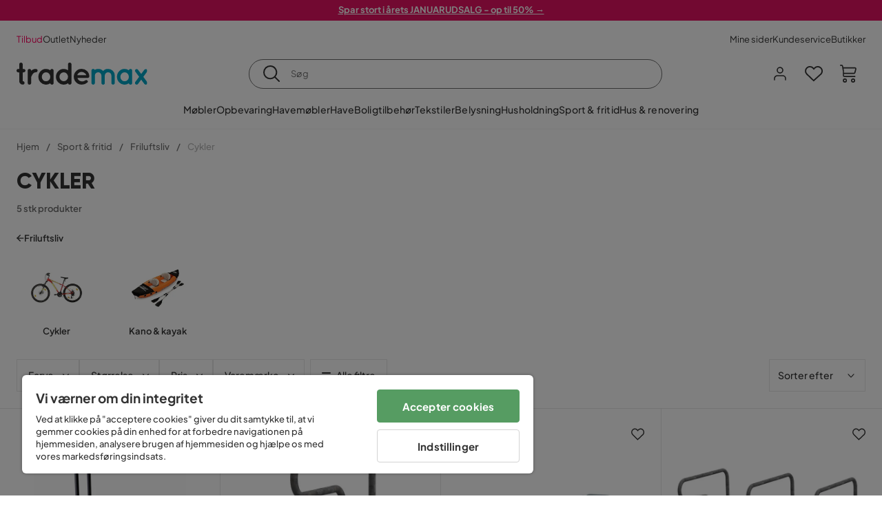

--- FILE ---
content_type: text/html; charset=utf-8
request_url: https://www.trademax.dk/sport-fritid/friluftsliv/cykler
body_size: 30677
content:
<!DOCTYPE html><html lang="da-DK"><head><meta name="viewport" content="width=device-width, initial-scale=1"/><script src="https://cdn.cookielaw.org/consent/a4cd8355-03c9-4e3b-9728-7e40b1d5771d/otSDKStub.js" data-document-language="true" type="text/javascript" charSet="UTF-8" data-domain-script="a4cd8355-03c9-4e3b-9728-7e40b1d5771d"></script><script type="text/javascript">function OptanonWrapper() {}</script><script defer="" src="https://t.adii.se/init.js"></script><link rel="stylesheet" href="/static/globals.cabfd318a8a0ff356a50.css"/><script><!-- Google Tag Manager -->
(function(w,d,s,l,i){w[l]=w[l]||[];w[l].push({'gtm.start':
new Date().getTime(),event:'gtm.js'});var f=d.getElementsByTagName(s)[0],
j=d.createElement(s),dl=l!='dataLayer'?'&l='+l:'';j.async=true;j.src=
'https://www.googletagmanager.com/gtm.js?id='+i+dl;f.parentNode.insertBefore(j,f);
})(window,document,'script','dataLayer','GTM-5RVV2N93');
<!-- End Google Tag Manager --></script><meta name="theme-color" content="#000"/><title>Cykler - Køb billigt online - Trademax.dk</title><meta data-excite="true" property="og:title" content="Cykler - Køb billigt online - Trademax.dk"/><meta data-excite="true" name="description" content="Køb Cykler hos Trademax. Lige nu udsalg med op til 60% rabat! ✔ 600 000 tilfredse kunder ✔ Kvikke leverancer ✔ Hjemmelevering &amp; 14 dages fortrydelse"/><meta data-excite="true" property="og:description" content="Køb Cykler hos Trademax. Lige nu udsalg med op til 60% rabat! ✔ 600 000 tilfredse kunder ✔ Kvikke leverancer ✔ Hjemmelevering &amp; 14 dages fortrydelse"/><link rel="canonical" href="https://www.trademax.dk/sport-fritid/friluftsliv/cykler" data-excite="true"/><link rel="og:url" href="https://www.trademax.dk/sport-fritid/friluftsliv/cykler" data-excite="true"/><link rel="manifest" href="/webappmanifest" crossorigin="use-credentials"/><script>window.NT_VARIANTS = "1ACqs3XVm13Vv1oXHouAxv=1,1Kc2I84tvs24XXoRoTzGX8=1,1lGBsd07shAoEpxWPPwY3w=0,1sQfpbkL6Tw8QatyAP62WO=1,2sFHZeJZ1TB2YqZ2mywpF2=0,3Y0KdWKPOLVT1YA09RjmVT=0,3so6hTFNCLNd6JHXPR9rD9=1,45MjZH6IDgQP8VZ9r9u5Vx=1,4zNoqkwrsSCfXePCoHK6hk=0,5BZVNbG3ePGlVKfkhqvS4I=0,67rttRaXIJTC5rmBesctRf=1,6d5tfEfPC6HefYJJlmP8pG=0,6nmy5a9gJvd1ox2w7ApeMd=0,6tebSCjX2v5rCfZ1ub4mDc=0,6udZGITZTzJubLOhlahFzw=1,7cbJPpJPdRjsFaglB5sxxT=1,7t6Ld1u9QQDS7fW9If5wzf=1,7vmE2XBCiTPExQjDNXw8kt=0";window.NT_API_KEY = "1d259c26-33ee-4a44-951c-f77204d77cda";window.NT_ENV = "main";</script></head><body><script>document.addEventListener('load',function(e) {  if (e.target instanceof HTMLImageElement){ e.target.style.opacity = '1'}},{ capture: true });</script><noscript aria-hidden="true"><style>img {opacity: 1!important;}</style></noscript><div id="container"><style data-glitz="">.a{flex-direction:column;-webkit-box-orient:vertical;-webkit-box-direction:normal}.b{min-height:100vh}.c{display:-webkit-box;display:-moz-box;display:-ms-flexbox;display:-webkit-flex;display:flex}.d{margin-bottom:0}.e{margin-top:0}.f{margin-right:0}.g{margin-left:0}.h{padding-bottom:0}.i{padding-top:0}.j{padding-right:0}.k{padding-left:0}</style><div class="a b c d e f g h i j k"><style data-glitz="">.m{z-index:8}.n{padding-right:16px}.o{padding-left:16px}.p{background-color:#F5F5F5}.q{transform:translateY(-100%)}.r{line-height:30px}.s{height:30px}.t{top:-30px}.u{position:absolute}.l:focus{transform:translateY(40px)}</style><a href="#maincontent" class="l m n o p q r s t u">Spring overskrift over og gå videre.</a><div style="display:contents"><style data-glitz="">.v{justify-content:space-between;-webkit-box-pack:justify}.w{align-items:center;-webkit-box-align:center}</style><div class="v w c"><style data-glitz="">.x{width:-webkit-fill-available}.z{color:#ffffff}.a0{background-color:#E61363}.a1{z-index:6}.a4{text-decoration:none}.y:hover{color:#ffffff}.a3:hover{text-decoration:none}.a2:visited{color:inherit}</style><a class="x y z a0 a1 a2 a3 a4" data-spa-link="true" href="/tilbud"><style data-glitz="">.a5{padding-bottom:4px}.a6{padding-top:4px}.a7{text-align:center}.a8{color:inherit}.a9{min-height:30px}.aa{width:100%}@media (max-width: 1175px){.ae{padding-right:8px}.af{padding-left:8px}}@media (min-width: 1176px){.ab{padding-right:24px}.ac{padding-left:24px}.ag{max-width:1280px}.ah{margin-right:auto}.ai{margin-left:auto}}</style><div class="a5 a6 a7 a8 a9 aa n o ab ac ae af ag ah ai"><style data-glitz="">.aj{line-height:20px}.ak{font-size:13px}@media (max-width: 1175px){.al{margin-bottom:0}}</style><p style="text-align:center" class="aj ak d al"><span style="text-decoration:underline"><strong>Spar stort i årets JANUARUDSALG - op til 50% →</strong></span></p></div></a></div></div><style data-glitz="">.am{background-color:#FFFFFF}</style><div class="am a1"><style data-glitz="">.an{padding-bottom:12px}.ao{padding-top:12px}.ap{height:52px}.aq{flex-direction:row;-webkit-box-orient:horizontal;-webkit-box-direction:normal}</style><nav class="an ao ap v aq c n o ab ac ae af aa ag ah ai"><style data-glitz="">.ar{gap:32px}.as{list-style:none}</style><ul class="ar w c as h i j k d e f g"><li><style data-glitz="">.av{color:#ff0060}.ax{font-weight:400}.at:visited{color:#ff0060}.au:hover{color:#ff0060}.aw:hover{text-decoration:underline}</style><a class="at au av aw ax ak a4" data-spa-link="true" href="/tilbud">Tilbud</a></li><li><style data-glitz="">.b0{color:#333333}.ay:visited{color:#333333}.az:hover{color:#333333}</style><a class="ay az b0 aw ax ak a4" data-spa-link="true" href="/tilbud/outlet">Outlet</a></li><li><a class="ay az b0 aw ax ak a4" data-spa-link="true" href="/nyheder">Nyheder</a></li></ul><ul class="ar w c as h i j k d e f g"><li><a class="ay az b0 aw ax ak a4" data-spa-link="true" href="/mine-sider">Mine sider</a></li><li><a target="_blank" class="ay az b0 aw ax ak a4" href="https://support.trademax.dk/">Kundeservice</a></li><li><a class="ay az b0 aw ax ak a4" data-spa-link="true" href="/butikker">Butikker</a></li></ul></nav></div><style data-glitz="">.b1{top:-1px}.b2{position:-webkit-sticky;position:sticky}.b3{align-items:inherit;-webkit-box-align:inherit}</style><header class="am b1 aa a1 b2 b3 a"><style data-glitz="">.b4{grid-template-columns:auto 1fr auto;-ms-grid-columns:auto 1fr auto}.b5{display:-ms-grid;display:grid}</style><div class="w b4 b5 n o ab ac ae af aa ag ah ai"><style data-glitz="">.b6:hover{color:inherit}</style><a aria-label="Gå til startsiden" class="a2 b6 a3 a4 a8" data-spa-link="true" href="/"><style data-glitz="">.b7{height:auto}.b8{width:146px}.ba{display:block}@media (min-width: 1176px){.b9{width:190px}}</style><svg xmlns="http://www.w3.org/2000/svg" fill="none" viewBox="0 0 146.63 25.06" class="b7 b8 b9 ba"><g clip-path="url(#trademax-logo_svg__a)"><path fill="#333" d="M7.86 7.151a2.047 2.047 0 011.416.577 1.879 1.879 0 010 2.766 1.907 1.907 0 01-1.416.577h-.91v9.978a1.909 1.909 0 011.382.577c.368.38.575.887.577 1.416A1.958 1.958 0 016.949 25a3.767 3.767 0 01-2.8-1.154 3.82 3.82 0 01-1.147-2.8v-9.948H1.957a1.91 1.91 0 01-1.383-.577A1.988 1.988 0 010 9.108a1.91 1.91 0 01.577-1.383 1.91 1.91 0 011.383-.577h1.042V1.956A1.91 1.91 0 013.576.577C3.956.209 4.463.002 4.992 0a1.91 1.91 0 011.383.577 1.91 1.91 0 01.577 1.383v5.192l.908-.001zm8.567 2.159a5.974 5.974 0 012.26-1.552 6.606 6.606 0 012.596-.577 2.5 2.5 0 011.72.54 1.782 1.782 0 01.54 1.315c.003.502-.19.985-.54 1.346a1.833 1.833 0 01-1.346.577c-2.226 0-3.981 1.787-5.263 5.397v6.813a1.836 1.836 0 01-.577 1.346 1.883 1.883 0 01-1.382.54 1.844 1.844 0 01-1.887-1.881V9.039a1.683 1.683 0 01.54-1.315 1.805 1.805 0 011.346-.54 1.882 1.882 0 011.382.54 1.815 1.815 0 01.577 1.315v.27h.034zm10.525 13.122a8.985 8.985 0 01-2.463-6.308 8.92 8.92 0 012.463-6.346 7.92 7.92 0 016.072-2.627 8.129 8.129 0 014.756 1.586c.108-.43.342-.819.673-1.114.344-.303.792-.46 1.25-.438a1.8 1.8 0 011.282.577 1.86 1.86 0 01.54 1.346v14.066a1.805 1.805 0 01-.54 1.346 1.762 1.762 0 01-1.282.54 1.827 1.827 0 01-1.25-.439 1.898 1.898 0 01-.673-1.113 8.212 8.212 0 01-10.828-1.08v.004zm1.383-6.308a5.257 5.257 0 001.315 3.643 4.296 4.296 0 003.373 1.45 4.415 4.415 0 003.407-1.45 5.104 5.104 0 001.346-3.61 5.243 5.243 0 00-1.346-3.643 4.502 4.502 0 00-6.713-.033 5.013 5.013 0 00-1.382 3.643zm33.193 6.983a1.836 1.836 0 01-.577 1.346 1.815 1.815 0 01-1.315.577 1.91 1.91 0 01-1.282-.439 2.173 2.173 0 01-.673-1.08 8.642 8.642 0 01-4.858 1.553 8.218 8.218 0 01-6.14-2.631 8.76 8.76 0 01-2.53-6.308 8.76 8.76 0 012.53-6.308 8.217 8.217 0 016.14-2.63 8.09 8.09 0 014.794 1.516v-6.78a1.836 1.836 0 01.577-1.346 1.956 1.956 0 012.767 0 1.89 1.89 0 01.577 1.346l-.01 21.184zm-8.67-1.953a4.527 4.527 0 003.374-1.485 4.915 4.915 0 001.416-3.542 5.166 5.166 0 00-1.383-3.576 4.41 4.41 0 00-3.406-1.518 4.462 4.462 0 00-3.407 1.518 5.018 5.018 0 00-1.383 3.576 4.914 4.914 0 001.417 3.542 4.476 4.476 0 003.373 1.485zm28.639-5.536a1.702 1.702 0 01-.506 1.282 1.868 1.868 0 01-1.382.472H68.24a4.171 4.171 0 001.215 2.362 5.059 5.059 0 003.34 1.585 5.266 5.266 0 003.81-.877 1.931 1.931 0 011.417-.577 1.484 1.484 0 011.25.473 1.592 1.592 0 010 2.327 8.762 8.762 0 01-6.308 2.328 8.354 8.354 0 01-6.274-2.63 9.038 9.038 0 010-12.616 8.145 8.145 0 016.106-2.63 8.461 8.461 0 016.039 2.327 8.637 8.637 0 012.664 5.97l-.002.204zm-8.635-5.06a5.137 5.137 0 00-3.34 1.282 4.62 4.62 0 00-1.518 2.5h10.12a4.865 4.865 0 00-1.721-2.428 5.962 5.962 0 00-3.541-1.354z"></path><path fill="#00A5C6" d="M85.848 25.029l-.371-.034a2.369 2.369 0 01-1.114-.673 1.888 1.888 0 01-.438-1.18V9.073a1.883 1.883 0 01.54-1.383 1.805 1.805 0 011.346-.54 1.716 1.716 0 011.72 1.08 7.507 7.507 0 013.811-1.08 7.197 7.197 0 015.634 2.463 6.768 6.768 0 015.401-2.463 7.427 7.427 0 015.464 2.192 7.257 7.257 0 012.193 5.296v8.467a1.914 1.914 0 01-1.176 1.74 1.912 1.912 0 01-2.063-.394 1.835 1.835 0 01-.577-1.346v-8.433a3.548 3.548 0 00-1.08-2.596 3.624 3.624 0 00-5.126-.034 3.677 3.677 0 00-1.148 2.53v8.602a1.805 1.805 0 01-.539 1.346 1.783 1.783 0 01-1.315.54 1.891 1.891 0 01-1.347-.577 1.73 1.73 0 01-.606-1.316v-8.596a3.643 3.643 0 00-1.114-2.53 3.461 3.461 0 00-2.563-1.046 3.685 3.685 0 00-3.643 3.677v8.466l-.034.237v.1l-.101.203v.168a1.768 1.768 0 01-1.754 1.182zm29.111-2.597a8.986 8.986 0 01-2.463-6.308 8.92 8.92 0 012.463-6.346 7.915 7.915 0 016.072-2.63 8.13 8.13 0 014.756 1.585c.107-.43.342-.819.673-1.114.344-.303.792-.46 1.25-.438a1.797 1.797 0 011.281.577 1.858 1.858 0 01.54 1.346v14.07a1.804 1.804 0 01-.54 1.346 1.754 1.754 0 01-1.281.54 1.827 1.827 0 01-1.25-.439 1.895 1.895 0 01-.673-1.113 8.213 8.213 0 01-10.828-1.08v.004zm1.382-6.308a5.26 5.26 0 001.316 3.643 4.288 4.288 0 003.373 1.45 4.419 4.419 0 003.407-1.45 5.104 5.104 0 001.346-3.61 5.247 5.247 0 00-1.346-3.643 4.505 4.505 0 00-6.713-.033 5.004 5.004 0 00-1.382 3.643h-.001zm28.099-8.703a1.829 1.829 0 011.383.338 1.797 1.797 0 01.742 1.214 1.742 1.742 0 01-.337 1.346l-4.216 5.836 4.25 5.903a1.692 1.692 0 01.337 1.382 1.546 1.546 0 01-.709 1.181c-.363.264-.8.406-1.25.405a2.22 2.22 0 01-1.451-.776l-3.576-4.891-3.575 4.891a1.798 1.798 0 01-1.383.776 1.89 1.89 0 01-1.215-.405 1.848 1.848 0 01-.711-1.939c.058-.237.162-.46.307-.657l4.283-5.903-4.283-5.865a1.59 1.59 0 01-.338-1.346 1.857 1.857 0 012.091-1.552c.495.083.94.348 1.25.742l3.576 4.79 3.576-4.79a2.389 2.389 0 011.249-.68z"></path></g><defs><clipPath id="trademax-logo_svg__a"><path fill="#fff" d="M0 0h146.154v25H0z"></path></clipPath></defs></svg></a><style data-glitz="">.bb{border-bottom-color:#F5F5F5}.bc{border-bottom-style:solid}.bd{border-bottom-width:0}@media (max-width: 1175px){.bi{min-height:-webkit-fit-content;min-height:-moz-fit-content;min-height:fit-content}.bj{border-bottom-color:#F5F5F5}.bk{border-bottom-style:solid}.bl{border-bottom-width:1px}.bm{padding-bottom:12px}.bn{padding-left:12px}.bo{padding-right:12px}}@media (min-width: 1176px){.be{justify-self:center;-ms-grid-column-align:center}.bf{margin-right:40px}.bg{margin-left:40px}.bh{max-width:600px}}</style><div class="bb bc bd aa be bf bg bh bi bj bk bl bm bn bo"><style data-glitz="">.bp{justify-self:center;-ms-grid-column-align:center}.bq{padding-right:12px}.br{padding-left:12px}.bs{position:relative}.bt{z-index:1}.bu{border-radius:50px}.bv{border-bottom-color:#6C6C6C}.bw{border-bottom-width:1px}.bx{border-top-style:solid}.by{border-top-color:#6C6C6C}.bz{border-top-width:1px}.c0{border-right-style:solid}.c1{border-right-color:#6C6C6C}.c2{border-right-width:1px}.c3{border-left-style:solid}.c4{border-left-color:#6C6C6C}.c5{border-left-width:1px}</style><form action="/search" class="am bp bq br bs aa bt c bu bc bv bw bx by bz c0 c1 c2 c3 c4 c5 b0"><style data-glitz="">.c6{transition-duration:100ms}.c7{transition-timing-function:ease-in-out}.c8{transition-property:border-color;-webkit-transition-property:border-color;-moz-transition-property:border-color}.c9{height:41px}</style><div role="combobox" aria-haspopup="listbox" aria-owns="suggestions" aria-expanded="false" class="c6 c7 c8 aa c9 w v c"><style data-glitz="">.ca{padding-bottom:8px}.cb{padding-top:8px}.cc{padding-right:8px}.cd{padding-left:8px}.cg{border-radius:0}.ch{font-weight:500}.ci{justify-content:center;-webkit-box-pack:center}.cj{display:-webkit-inline-box;display:-moz-inline-box;display:-ms-inline-flexbox;display:-webkit-inline-flex;display:inline-flex}.cr{background-color:transparent}.cs{font-size:14px}.ct{transition-timing-function:ease-out}.cu{transition-duration:200ms}.cv{transition-property:color, background, opacity, border-color;-webkit-transition-property:color, background, opacity, border-color;-moz-transition-property:color, background, opacity, border-color}.cw{user-select:none;-webkit-user-select:none;-ms-user-select:none}.cx{border-bottom-style:none}.cy{border-top-style:none}.cz{border-right-style:none}.d0{border-left-style:none}.d1{font-variant:inherit}.d2{font-style:inherit}@media (hover: hover){.ck:hover{cursor:pointer}.cl:hover{border-bottom-color:transparentcc}.cm:hover{border-top-color:transparentcc}.cn:hover{border-right-color:transparentcc}.co:hover{border-left-color:transparentcc}.cp:hover{background-color:transparentcc}.cq:hover{color:inherit}}@media (max-width: 1175px){.ce{padding-right:4px}.cf{padding-left:4px}}</style><button type="submit" aria-label="Søg" class="ca cb cc cd ce cf cg ch w ci cj ck cl cm cn co cp cq a8 cr cs ct cu cv cw cx cy cz d0 d1 d2"><style data-glitz="">.d3{font-size:16px}.d4{width:1.5em}.d5{height:1.5em}</style><svg xmlns="http://www.w3.org/2000/svg" fill="currentColor" viewBox="0.5 0 19.98 19.98" class="d3 d4 d5 ba"><path clip-rule="evenodd" d="M20.255 18.58l-4.808-4.809A8.431 8.431 0 008.929 0 8.428 8.428 0 00.5 8.429a8.428 8.428 0 008.429 8.428 8.384 8.384 0 005.338-1.906l4.809 4.804a.833.833 0 001.18-1.175zM8.93 15.18c-3.727 0-6.756-3.029-6.756-6.751A6.763 6.763 0 018.93 1.673c3.722 0 6.755 3.033 6.755 6.756 0 3.722-3.033 6.75-6.755 6.75z"></path></svg></button><style data-glitz="">.d6{margin-left:8px}.d7{background-color:inherit}.dd{text-overflow:ellipsis}.de{overflow:hidden}.df{white-space:nowrap}.d8:focus{outline-style:none}.d9:focus{border-bottom-style:none}.da:focus{border-top-style:none}.db:focus{border-right-style:none}.dc:focus{border-left-style:none}</style><input role="searchbox" aria-label="Søg" aria-autocomplete="list" aria-controls="suggestions" name="q" autoComplete="off" placeholder="Søg" class="ak d6 h i j k d7 aa d8 d9 da db dc cx cy cz d0 dd de df" value=""/></div></form></div><style data-glitz="">.dg{justify-self:end;-ms-grid-column-align:end}</style><div class="dg w c"><style data-glitz="">.dh{flex-shrink:0}</style><div class="dh an ao bq br a w ci c"><style data-glitz="">.di{fill:#E9E9E9}.dj{cursor:pointer}@media (hover: hover){.dn:hover{background-color:inherit}}@media (max-width: 1175px){.dk{padding-top:12px}.dl{padding-right:9px}.dm{padding-left:9px}}</style><a id="login-button" aria-label="Log ind" aria-expanded="false" title="Log ind" class="di h i j k w c dj bm dk dl dm dn cg ch ci ck cl cm cn co cq a8 cr cs ct cu cv b6 a3 a4" data-spa-link="true" href="/login"><style data-glitz="">.do{stroke-width:1.6px}.dp{height:24px}.dq{width:24px}</style><svg xmlns="http://www.w3.org/2000/svg" viewBox="0 0 24 24" fill="none" stroke="currentColor" stroke-width="2" stroke-linecap="round" stroke-linejoin="round" class="do dp dq ba"><path d="M20 21v-2a4 4 0 00-4-4H8a4 4 0 00-4 4v2"></path><circle cx="12" cy="7" r="4"></circle></svg></a></div><div class="dh an ao bq br a w ci c"><style data-glitz="">.dr{overflow:visible}@media (max-width: 1175px){.ds{padding-right:10px}.dt{padding-left:10px}}</style><button aria-label="Favoritter 0" aria-expanded="false" type="button" class="dr bs bm dk ds dt h i j k w a c dj dn cg ch ci ck cl cm cn co cq a8 cr cs ct cu cv cw cx cy cz d0 d1 d2"><div class="bs"><style data-glitz="">.du{stroke-width:1.5px}.dv{height:26px}.dw{width:26px}</style><svg xmlns="http://www.w3.org/2000/svg" fill="none" stroke="currentColor" viewBox="-0.8 -0.5 20.5 17" class="du dv dw ba"><path d="M17.3 1.3a5 5 0 00-7.2.6l-.6.7L9 2a5 5 0 00-4-2 5 5 0 00-3.5 1.5 4.9 4.9 0 000 7L9.3 16l8.3-7.5A4.9 4.9 0 0019 4.8a5 5 0 00-1.7-3.5z"></path></svg></div></button></div><div class="dh an ao bq br a w ci c"><button aria-label="Indkøbskurv Du har 0 varer i din indkøbskurv" aria-expanded="false" type="button" class="h i j k w a c bm dk ds dt dn cg ch ci ck cl cm cn co cq a8 cr cs ct cu cv cw cx cy cz d0 d1 d2"><div class="bs"><svg xmlns="http://www.w3.org/2000/svg" viewBox="2 0.65 16.6 18.2" class="do dv dw ba"><path fill="currentColor" d="M18.26 3.86A1.57 1.57 0 0017 3.25H5.32l-.18-1.09A1.76 1.76 0 003.44.65H2v1.2h1.44a.54.54 0 01.56.49l.73 4.39a9 9 0 01.13 1.56v3.36a1.61 1.61 0 001.58 1.6h11.03v-1.2H6.4a.41.41 0 01-.39-.4V10.1h10.07a1.59 1.59 0 001.54-1.21l.93-3.64a1.61 1.61 0 00-.29-1.39zM17.39 5l-.93 3.6a.41.41 0 01-.38.3H6v-.61a11.5 11.5 0 00-.14-1.76l-.34-2.08H17a.36.36 0 01.3.15.41.41 0 01.09.4zM6.9 14.65a2.1 2.1 0 102.1 2.1 2.1 2.1 0 00-2.1-2.1zm0 3a.9.9 0 11.9-.9.9.9 0 01-.9.9zm8.34-3a2.1 2.1 0 102.1 2.1 2.1 2.1 0 00-2.1-2.1zm0 3a.9.9 0 11.9-.9.9.9 0 01-.9.9z"></path></svg></div></button></div></div></div><div class="bb bc bw"><style data-glitz="">.dx{height:55px}</style><nav class="ci aq c aa dx n o ab ac ae af ag ah ai"><ul class="ar c as h i j k d e f g"><style data-glitz="">.dy{height:100%}</style><li class="de ci w c dy"><style data-glitz="">.dz{font-family:Plus Jakarta Sans}.e1{letter-spacing:0.2px}.e0:hover{cursor:pointer}</style><a aria-haspopup="true" aria-expanded="false" aria-owns="MøblerMenu" aria-hidden="false" class="ch dz cs e0 a3 e1 bs w c dy cr a2 b6 a4 a8" data-spa-link="true" href="/m%C3%B8bler">Møbler</a></li><li class="de ci w c dy"><a aria-haspopup="true" aria-expanded="false" aria-owns="OpbevaringMenu" aria-hidden="false" class="ch dz cs e0 a3 e1 bs w c dy cr a2 b6 a4 a8" data-spa-link="true" href="/opbevaring">Opbevaring</a></li><li class="de ci w c dy"><a aria-haspopup="true" aria-expanded="false" aria-owns="HavemøblerMenu" aria-hidden="false" class="ch dz cs e0 a3 e1 bs w c dy cr a2 b6 a4 a8" data-spa-link="true" href="/havem%C3%B8bler">Havemøbler</a></li><li class="de ci w c dy"><a aria-haspopup="true" aria-expanded="false" aria-owns="HaveMenu" aria-hidden="false" class="ch dz cs e0 a3 e1 bs w c dy cr a2 b6 a4 a8" data-spa-link="true" href="/have">Have </a></li><li class="de ci w c dy"><a aria-haspopup="true" aria-expanded="false" aria-owns="BoligtilbehørMenu" aria-hidden="false" class="ch dz cs e0 a3 e1 bs w c dy cr a2 b6 a4 a8" data-spa-link="true" href="/boligtilbeh%C3%B8r">Boligtilbehør</a></li><li class="de ci w c dy"><a aria-haspopup="true" aria-expanded="false" aria-owns="TekstilerMenu" aria-hidden="false" class="ch dz cs e0 a3 e1 bs w c dy cr a2 b6 a4 a8" data-spa-link="true" href="/tekstiler">Tekstiler</a></li><li class="de ci w c dy"><a aria-haspopup="true" aria-expanded="false" aria-owns="BelysningMenu" aria-hidden="false" class="ch dz cs e0 a3 e1 bs w c dy cr a2 b6 a4 a8" data-spa-link="true" href="/belysning">Belysning</a></li><li class="de ci w c dy"><a aria-haspopup="true" aria-expanded="false" aria-owns="HusholdningMenu" aria-hidden="false" class="ch dz cs e0 a3 e1 bs w c dy cr a2 b6 a4 a8" data-spa-link="true" href="/husholdning">Husholdning</a></li><li class="de ci w c dy"><a aria-haspopup="true" aria-expanded="false" aria-owns="Sport&amp;fritidMenu" aria-hidden="false" class="ch dz cs e0 a3 e1 bs w c dy cr a2 b6 a4 a8" data-spa-link="true" href="/sport-fritid">Sport &amp; fritid</a></li><li class="de ci w c dy"><a aria-haspopup="true" aria-expanded="false" aria-owns="Hus&amp;renoveringMenu" aria-hidden="false" class="ch dz cs e0 a3 e1 bs w c dy cr a2 b6 a4 a8" data-spa-link="true" href="/hus-renovering">Hus &amp; renovering</a></li></ul></nav></div></header><div tabindex="0"></div><div tabindex="-1"><style data-glitz="">.e2{display:none}.e3{width:440px}.e4{bottom:0}.e5{top:0}.e6{left:100%}.e7{will-change:transform}.e8{background-color:white}.e9{max-width:100%}.ea{position:fixed}</style><div class="e2 e3 e4 e5 e6 e7 e8 e9 a ea"><div class="bb bw bc w c"><style data-glitz="">.eb{flex-grow:1;-webkit-box-flex:1}.ec{padding-bottom:16px}.ed{padding-top:16px}</style><div class="eb w c ec ed n o"><h3 class="d ch d3">Indkøbskurv</h3></div><style data-glitz="">@media (hover: hover){.ee:hover{background-color:transparent}}</style><button aria-label="Luk" autofocus="" type="button" class="ec ed n o d3 ee cg ch w ci cj ck cl cm cn co cq a8 cr ct cu cv cw cx cy cz d0 d1 d2"><svg xmlns="http://www.w3.org/2000/svg" fill="none" stroke="currentColor" stroke-linecap="square" stroke-miterlimit="10" stroke-width="2" viewBox="0 0 32 32" class="d4 d5 ba"><path d="M16 16l-8.66 8.66L16 16 7.34 7.34 16 16l8.66-8.66L16 16l8.66 8.66z"></path></svg></button></div><style data-glitz="">.ef{overflow-y:auto}@media (min-width: 1176px){.eg::-webkit-scrollbar-thumb{background-color:rgba(0, 0, 0, 0.2)}.eh::-webkit-scrollbar-track{background-color:#F5F5F5}.ei::-webkit-scrollbar{width:4px}}</style><div class="ef eb eg eh ei"><style data-glitz="">.ej{margin-bottom:40px}.ek{margin-top:40px}</style><h3 class="ch ej ek a7">Kurven er tom</h3></div><style data-glitz="">@media (min-width: 1176px){.el{padding-top:20px}.em{padding-bottom:16px}.en{padding-right:16px}.eo{padding-left:16px}}</style><footer class="p ed an bq br dh el em en eo"><style data-glitz="">.fa{color:#6C6C6C}.fb{padding-right:20px}.fc{padding-left:20px}.ep[disabled]:hover{opacity:0.4}.eq[disabled]:hover{border-bottom-color:#23AA83}.er[disabled]:hover{border-top-color:#23AA83}.es[disabled]:hover{border-right-color:#23AA83}.et[disabled]:hover{border-left-color:#23AA83}.eu[disabled]:hover{background-color:#23AA83}.ev[disabled]:hover{color:#FFFFFF}.ew[disabled]{opacity:0.4}.ex[disabled]{border-bottom-color:#23AA83}.ey[disabled]{border-top-color:#23AA83}.ez[disabled]{border-right-color:#23AA83}.f0[disabled]{border-left-color:#23AA83}.f1[disabled]{background-color:#23AA83}.f2[disabled]{color:#FFFFFF}@media (hover: hover){.f3:hover{cursor:default}.f4:hover{border-bottom-color:#F5F5F5cc}.f5:hover{border-top-color:#F5F5F5cc}.f6:hover{border-right-color:#F5F5F5cc}.f7:hover{border-left-color:#F5F5F5cc}.f8:hover{background-color:#F5F5F5}.f9:hover{color:#6C6C6C}}</style><a aria-disabled="true" data-test-id="to-checkout-button" class="aa ep eq er es et eu ev ew ex ey ez f0 f1 f2 cg ch w ci cj f3 f4 f5 f6 f7 f8 f9 fa p d3 an ao fb fc ct cu cv b6 a3 a4" data-spa-link="true" href="/checkout">Til kassen</a></footer></div></div><div tabindex="0"></div><style data-glitz="">@media (max-width: 1175px){.fd{margin-top:55px}}</style><main id="maincontent" class="fd a e9 c eb dy"><style data-glitz="">.fe{margin-bottom:20px}@media (min-width: 1176px){.ff{margin-bottom:32px}}</style><div class="fe ff"><style data-glitz="">.fg{overflow-y:hidden}.fh{overflow-x:auto}@media (max-width: 1175px){.fi{line-height:normal}}</style><div class="n o ab ac ae af fg fh df an ao fi aa ag ah ai"><style data-glitz="">@media (max-width: 1175px){.fj{text-align:left}}</style><nav class="dp fj"><style data-glitz="">.fo{word-break:break-all}.fk:last-child:after{content:normal}.fl:after{margin-right:10px}.fm:after{margin-left:10px}.fn:after{content:"/"}@media (max-width: 1175px){.fp:last-child{margin-right:16px}.fq:first-child{margin-left:16px}}</style><span class="fk fl fm fn fo fa ak fp fq"><style data-glitz="">.fr:visited:hover{color:#333333}.fs:visited{color:#6C6C6C}</style><a class="fr fs az fa df a3 a4" data-spa-link="true" href="/">Hjem</a></span><span class="fk fl fm fn fo fa ak fp fq"><a class="fr fs az fa df a3 a4" data-spa-link="true" href="/sport-fritid">Sport &amp; fritid</a></span><span class="fk fl fm fn fo fa ak fp fq"><a class="fr fs az fa df a3 a4" data-spa-link="true" href="/sport-fritid/friluftsliv">Friluftsliv</a></span><span class="fk fl fm fn fo fa ak fp fq"><style data-glitz="">.ft{opacity:0.5}</style><span class="ft fa ak df">Cykler</span></span></nav></div><div data-scroll-id="product-listing" class="a c"><style data-glitz="">@media (min-width: 1176px){.fu{margin-right:0}.fv{margin-left:0}.fw{max-width:unset}}</style><div class="fu fv fw aa"><style data-glitz="">.fx{margin-bottom:32px}@media (max-width: 1175px){.fy{padding-right:40px}.fz{padding-left:40px}}@media (min-width: 1176px){.g0{margin-bottom:24px}}</style><div class="fx bs fy fz g0 aa ag ah ai n o ab ac"><style data-glitz="">.g1{text-transform:uppercase}.g2{font-family:Gilroy}.g3{font-size:32px}@media (max-width: 1175px){.g4{padding-bottom:4px}.g5{text-align:center}.g6{font-size:24px}}</style><h1 class="g1 d an cb g2 g3 g4 dk g5 g6">Cykler</h1><style data-glitz="">.g7{font-weight:600}</style><div class="fa g7 ak g5"> 5 stk produkter</div></div></div><div class="aa ag ah ai"><div class="a c bs ab ac"><style data-glitz="">.g8{padding-bottom:24px}.g9{column-gap:8px}</style><a class="g8 g7 ak g9 w c a2 b6 a3 a4 a8" data-spa-link="true" href="/sport-fritid/friluftsliv"><style data-glitz="">.ga{font-size:10px}.gc{transform:rotate(180deg)}@media (min-width: 1176px){.gb{font-size:7px}}</style><svg viewBox="0 0 10 10" fill="none" xmlns="http://www.w3.org/2000/svg" class="ga gb gc d4 d5 ba"><g fill="currentColor"><path d="M4.883 9.666l4.45-4.667-.89-.932-4.45 4.666.89.933z"></path><path d="M9.334 5L4.884.334l-.89.934 4.45 4.666.89-.934z"></path><path d="M8.181 5.547H0v-1.32H8.18v1.32z"></path></g></svg>Friluftsliv</a><style data-glitz="">.gd{align-self:flex-start}</style><div class="fe gd ff bs e9"><div class="de e9"><style data-glitz="">.ge{row-gap:32px}.gf{column-gap:32px}.gg{grid-auto-flow:column}</style><ul class="f g ge gf gg b5 as h i j k d e"><style data-glitz="">.gh{width:100px}@media (min-width: 1176px){.gi{width:115px}}</style><a class="bs gh gi a2 b6 a3 a4 a8" data-spa-link="true" href="/sport-fritid/friluftsliv/cykler"><style data-glitz="">.gj{object-fit:contain}.gk{height:66px}.gn{transition-timing-function:ease-in}.go{transition-property:opacity;-webkit-transition-property:opacity;-moz-transition-property:opacity}.gp{opacity:0}@media (min-width: 1176px){.gl{height:76px}.gm{width:100%}}</style><img alt="Cykler" title="Cykler" height="512" width="768" srcSet="/assets/contentful/faov0eykzznw/3n6JYuV9tdnqZ2pXfdm681/2b55585578ce0fe6ce9e250b946a7321/image-2989254.jpg?preset=thumb 180w,/assets/contentful/faov0eykzznw/3n6JYuV9tdnqZ2pXfdm681/2b55585578ce0fe6ce9e250b946a7321/image-2989254.jpg?preset=thumb&amp;dpr=1.5 270w,/assets/contentful/faov0eykzznw/3n6JYuV9tdnqZ2pXfdm681/2b55585578ce0fe6ce9e250b946a7321/image-2989254.jpg?preset=thumb&amp;dpr=2 360w" src="/assets/contentful/faov0eykzznw/3n6JYuV9tdnqZ2pXfdm681/2b55585578ce0fe6ce9e250b946a7321/image-2989254.jpg?preset=thumb&amp;dpr=2" class="gj gk aa gl gm gn cu go gp e9"/><style data-glitz="">.gq{line-height:18px}.gr{margin-top:16px}</style><div class="gq gr a7 g7 ak">Cykler</div></a><a class="bs gh gi a2 b6 a3 a4 a8" data-spa-link="true" href="/sport-fritid/friluftsliv/kano-kayak"><img loading="lazy" alt="Kano &amp; kayak" title="Kano &amp; kayak" height="512" width="768" srcSet="/assets/contentful/faov0eykzznw/6x9ZPhUKJpC3NJx4LgkhWa/39bf819326215fa9972e8ebd4f4049c5/image-2989255.jpg?preset=thumb 180w,/assets/contentful/faov0eykzznw/6x9ZPhUKJpC3NJx4LgkhWa/39bf819326215fa9972e8ebd4f4049c5/image-2989255.jpg?preset=thumb&amp;dpr=1.5 270w,/assets/contentful/faov0eykzznw/6x9ZPhUKJpC3NJx4LgkhWa/39bf819326215fa9972e8ebd4f4049c5/image-2989255.jpg?preset=thumb&amp;dpr=2 360w" src="/assets/contentful/faov0eykzznw/6x9ZPhUKJpC3NJx4LgkhWa/39bf819326215fa9972e8ebd4f4049c5/image-2989255.jpg?preset=thumb&amp;dpr=2" class="gj gk aa gl gm gn cu go gp e9"/><div class="gq gr a7 g7 ak">Kano &amp; kayak</div></a></ul></div></div></div></div><style data-glitz="">.gs{margin-bottom:70px}</style><div class="gs aa ag ah ai"><style data-glitz="">.gt{margin-bottom:24px}</style><div class="gt c n o ab ac ae af"><div class="cc g9 c"><style data-glitz="">.h1{border-bottom-color:#E7E7E7}.h2{border-top-color:#E7E7E7}.h3{border-right-color:#E7E7E7}.h4{border-left-color:#E7E7E7}@media (hover: hover){.gv:hover{border-bottom-color:#E7E7E7}.gw:hover{border-top-color:#E7E7E7}.gx:hover{border-right-color:#E7E7E7}.gy:hover{border-left-color:#E7E7E7}.gz:hover{background-color:#FFFFFFcc}.h0:hover{color:#333333}}@media (max-width: 1175px){.gu{font-size:13px}}</style><button data-facet="colors" aria-haspopup="dialog" aria-expanded="false" aria-controls="productfilter-flyout" type="button" class="cg ch w c gu ci ck gv gw gx gy gz h0 bc h1 bw bx h2 bz c0 h3 c2 c3 h4 c5 b0 am cs an ao n o ct cu cv cw d1 d2">Farve<style data-glitz="">.h5{margin-right:-5px}.h6{margin-left:10px}</style><svg width="1.5em" height="1.5em" viewBox="0 0 24 24" fill="none" stroke="currentColor" stroke-linecap="square" stroke-miterlimit="10" stroke-width="2" class="h5 h6 ga"><path d="M18 9.75l-6 6-6-6"></path></svg></button><button data-facet="dimensions" aria-haspopup="dialog" aria-expanded="false" aria-controls="productfilter-flyout" type="button" class="cg ch w c gu ci ck gv gw gx gy gz h0 bc h1 bw bx h2 bz c0 h3 c2 c3 h4 c5 b0 am cs an ao n o ct cu cv cw d1 d2">Størrelse<svg width="1.5em" height="1.5em" viewBox="0 0 24 24" fill="none" stroke="currentColor" stroke-linecap="square" stroke-miterlimit="10" stroke-width="2" class="h5 h6 ga"><path d="M18 9.75l-6 6-6-6"></path></svg></button><button data-facet="price" aria-haspopup="dialog" aria-expanded="false" aria-controls="productfilter-flyout" type="button" class="cg ch w c gu ci ck gv gw gx gy gz h0 bc h1 bw bx h2 bz c0 h3 c2 c3 h4 c5 b0 am cs an ao n o ct cu cv cw d1 d2">Pris<svg width="1.5em" height="1.5em" viewBox="0 0 24 24" fill="none" stroke="currentColor" stroke-linecap="square" stroke-miterlimit="10" stroke-width="2" class="h5 h6 ga"><path d="M18 9.75l-6 6-6-6"></path></svg></button><button data-facet="brand" aria-haspopup="dialog" aria-expanded="false" aria-controls="productfilter-flyout" type="button" class="cg ch w c gu ci ck gv gw gx gy gz h0 bc h1 bw bx h2 bz c0 h3 c2 c3 h4 c5 b0 am cs an ao n o ct cu cv cw d1 d2">Varemærke<svg width="1.5em" height="1.5em" viewBox="0 0 24 24" fill="none" stroke="currentColor" stroke-linecap="square" stroke-miterlimit="10" stroke-width="2" class="h5 h6 ga"><path d="M18 9.75l-6 6-6-6"></path></svg></button></div><button aria-haspopup="dialog" aria-expanded="false" aria-controls="productfilter-flyout" type="button" class="cg ch w c gu ci ck gv gw gx gy gz h0 bc h1 bw bx h2 bz c0 h3 c2 c3 h4 c5 b0 am cs an ao n o ct cu cv cw d1 d2"><style data-glitz="">.h7{height:10px}.h8{width:13px}.h9{margin-right:8px}</style><svg viewBox="0 0 13 10" fill="none" xmlns="http://www.w3.org/2000/svg" class="dh h7 h8 h9 ba"><path fill-rule="evenodd" clip-rule="evenodd" d="M1 0h11a1 1 0 110 2H1a1 1 0 010-2zm1 4h9a1 1 0 110 2H2a1 1 0 010-2zm3 4h3a1 1 0 010 2H5a1 1 0 010-2z" fill="currentColor"></path></svg>Alle filtre</button><style data-glitz="">.ha{gap:8px}.hb{justify-content:flex-end;-webkit-box-pack:end}@media (max-width: 1175px){.hc{margin-bottom:16px}.hd{margin-right:16px}.he{margin-left:16px}.hf{grid-template-columns:repeat(auto-fit, minmax(170px, 1fr));-ms-grid-columns:repeat(auto-fit, minmax(170px, 1fr))}.hg{display:-ms-grid;display:grid}}</style><div class="ha eb hb c hc hd he hf hg"><div class="ch cs ci c"><style data-glitz="">.hh{font-size:inherit}</style><div class="eb dy hh a c"><input type="hidden" readonly="" value=""/><div id="select-label"><style data-glitz="">.hi{clip-path:inset(50%);-webkit-clip-path:inset(50%)}.hj{clip:rect(0 0 0 0)}.hk{border-top-width:0}.hl{border-right-width:0}.hm{border-left-width:0}.hn{margin-bottom:-1px}.ho{margin-top:-1px}.hp{margin-right:-1px}.hq{margin-left:-1px}.hr{height:1px}.hs{width:1px}</style><span class="df hi hj de h i j k bd cx hk cy hl cz hm d0 hn ho hp hq hr hs u">Sorter efter</span></div><style data-glitz="">.ht:focus-visible:focus-within{outline-color:black}.hu:focus-visible{outline-offset:4px}.hv:focus-visible{outline-style:solid}.hw:focus-visible{outline-width:2px}@media (max-width: 1175px){.hx{justify-content:center;-webkit-box-pack:center}}</style><div tabindex="0" role="combobox" aria-haspopup="listbox" aria-expanded="false" aria-controls="select-listbox" aria-labelledby="select-label" aria-activedescendant="option-undefined" class="ht hu hv hw ch cg hx gu bc h1 bw bx h2 bz c0 h3 c2 c3 h4 c5 cs an ao bq br dy dj w v c"><span>Sorter efter</span><style data-glitz="">.hy{transform:scaleY(1)}.hz{transition-property:transform;-webkit-transition-property:transform;-moz-transition-property:transform}.i0{font-size:11px}</style><svg width="1.5em" height="1.5em" viewBox="0 0 24 24" fill="none" stroke="currentColor" stroke-linecap="square" stroke-miterlimit="10" stroke-width="2" class="hy ct cu hz do dh d6 i0"><path d="M18 9.75l-6 6-6-6"></path></svg></div><style data-glitz="">.i1{min-width:140px}.i2{z-index:7}</style><div class="i1 i2 bs"></div><style data-glitz="">.i3{pointer-events:none}.i4{visibility:hidden}</style><div class="cs an ao n o df i3 i4 u"><div class="ha w c">Mest populære</div><div class="ha w c">Laveste pris</div><div class="ha w c">Højeste pris</div><div class="ha w c">Nyeste</div><div class="ha w c">Højeste rabat</div></div></div></div></div></div><!--$--><!--/$--><style data-glitz="">.i5{grid-template-columns:repeat(2, minmax(0, 1fr));-ms-grid-columns:repeat(2, minmax(0, 1fr))}@media (min-width: 769px){.i6{grid-template-columns:repeat(3, minmax(0, 1fr));-ms-grid-columns:repeat(3, minmax(0, 1fr))}}@media (min-width: 1176px){.i7{grid-template-columns:repeat(4, minmax(0, 1fr));-ms-grid-columns:repeat(4, minmax(0, 1fr))}}</style><ul class="h2 bx bz i5 b5 i6 i7 as h i j k d e f g"><style data-glitz="">@media (min-width: 1176px){.i8{padding-bottom:24px}.i9{padding-top:24px}.ia{padding-right:20px}.ib{padding-left:20px}}</style><li class="h3 c0 c2 h1 bc bw ec ed cc cd i8 i9 ia ib bs"><div role="article" class="aa dy a c bs"><a aria-labelledby="title-SYN0033886 desc-SYN0033886" aria-describedby="rating-SYN0033886 price-SYN0033886" class="a7 w b5 a2 b6 a3 a4 a8" data-spa-link="true" href="/sport-fritid/friluftsliv/cykler/cykelstativ-varax-1-plads-p3087573"><div class="aa eb"><style data-glitz="">.ic{padding-top:100%}</style><div class="ic de bs"><style data-glitz="">.id{left:0}</style><img loading="lazy" alt="Cykelstativ Varax 1-plads, undefined" height="1000" width="1000" srcSet="/assets/blobs/sport-fritid-friluftsliv-cykelstativ-varax-1/SYN0033886(1)-695069146a.jpeg?preset=tiny 360w,/assets/blobs/sport-fritid-friluftsliv-cykelstativ-varax-1/SYN0033886(1)-695069146a.jpeg?preset=tiny&amp;dpr=1.5 540w,/assets/blobs/sport-fritid-friluftsliv-cykelstativ-varax-1/SYN0033886(1)-695069146a.jpeg?preset=tiny&amp;dpr=2 720w" src="/assets/blobs/sport-fritid-friluftsliv-cykelstativ-varax-1/SYN0033886(1)-695069146a.jpeg?preset=tiny&amp;dpr=2" sizes="40vw" class="gj dy aa id e5 u gn cu go gp e9"/></div></div><style data-glitz="">.ie{text-align:left}</style><div class="ie ca"><style data-glitz="">.if{margin-bottom:8px}.ig{display:-webkit-box}.ih{-webkit-box-orient:vertical}.ii{min-height:2lh}.ij{-webkit-line-clamp:2}@media (min-width: 1176px){.ik{font-size:16px}}</style><h2 id="title-SYN0033886" class="if aw ig ih ii ij dd de ch cs ik">Cykelstativ Varax 1-plads</h2><style data-glitz="">@media (min-width: 1176px){.il{font-size:14px}}</style><div id="desc-SYN0033886" class="if fa fo ak il"></div><style data-glitz="">.im{align-items:flex-start;-webkit-box-align:start}</style><div class="im a c"><style data-glitz="">.in{padding-bottom:3px}.io{padding-top:3px}.ip{padding-right:6px}.iq{padding-left:6px}.ir{font-size:12px}.is{color:white}.it{background-color:black}.iu{column-gap:4px}</style><div class="in io ip iq g1 gq ir g7 is it iu c">Se prisen!</div><style data-glitz="">.iv{line-height:1.2}.iw{font-size:24px}.ix{column-gap:0.3em}.iy{flex-wrap:wrap;-webkit-box-lines:multiple}.iz{align-items:flex-end;-webkit-box-align:end}</style><div class="iv iw ix iy iz c"><style data-glitz="">.j0{clip-path:inset(100%);-webkit-clip-path:inset(100%)}</style><span class="de hj j0 bd hk hl hm h i j k hn ho hp hq hr hs u"> Pris</span><style data-glitz="">.j1{color:#000000}.j2{background-color:#FFD4E5}.j3{align-items:baseline;-webkit-box-align:baseline}.j4{padding-bottom:2px}.j5{padding-top:2px}.j6{padding-right:7px}.j7{padding-left:7px}.j8{font-weight:800}</style><span class="j1 j2 df j3 cj j4 j5 j6 j7 j8">419,-</span><span class="de hj j0 bd hk hl hm h i j k hn ho hp hq hr hs u">Original Pris</span><span class="ak ax fa">Ord. pris <!-- -->549,-</span></div><style data-glitz="">.j9{margin-top:12px}</style><div class="ak j9 ax fa">Tidligere laveste pris 419,-</div></div></div></a><style data-glitz="">.ja{right:-8px}.jb{top:-9px}.jc{border-radius:50%}</style><button aria-label="Læg til favoritter" aria-pressed="false" type="button" class="ak b0 ja jb u jc bd hk hl hm cj ch w ci ck cl cm cn co cp cq cr an ao bq br ct cu cv cw cx cy cz d0 d1 d2"><style data-glitz="">.jd{width:inherit}.je{justify-content:inherit;-webkit-box-pack:inherit}.jf{flex-direction:inherit;-webkit-box-orient:horizontal;-webkit-box-direction:normal}.jg{display:inherit}</style><div class="jd je b3 jf jg"><svg xmlns="http://www.w3.org/2000/svg" fill="none" stroke="currentColor" viewBox="-0.8 -0.5 20.5 17" aria-hidden="true" class="du d4 d5 ba"><path d="M17.3 1.3a5 5 0 00-7.2.6l-.6.7L9 2a5 5 0 00-4-2 5 5 0 00-3.5 1.5 4.9 4.9 0 000 7L9.3 16l8.3-7.5A4.9 4.9 0 0019 4.8a5 5 0 00-1.7-3.5z"></path></svg></div></button></div></li><li class="h3 c0 c2 h1 bc bw ec ed cc cd i8 i9 ia ib bs"><div role="article" class="aa dy a c bs"><a aria-labelledby="title-SYN0033897 desc-SYN0033897" aria-describedby="rating-SYN0033897 price-SYN0033897" class="a7 w b5 a2 b6 a3 a4 a8" data-spa-link="true" href="/sport-fritid/friluftsliv/cykler/cykelstativ-varax-l%C3%A5seb%C3%B8jle-166-p3087584"><div class="aa eb"><div class="ic de bs"><img loading="lazy" alt="Cykelstativ Varax Låsebøjle 166, undefined" height="1000" width="1000" srcSet="/assets/blobs/sport-fritid-friluftsliv-cykelstativ-varax-l%C3%A5seb%C3%B8jle-166/SYN0033897(1)-593de32d38.jpeg?preset=tiny 360w,/assets/blobs/sport-fritid-friluftsliv-cykelstativ-varax-l%C3%A5seb%C3%B8jle-166/SYN0033897(1)-593de32d38.jpeg?preset=tiny&amp;dpr=1.5 540w,/assets/blobs/sport-fritid-friluftsliv-cykelstativ-varax-l%C3%A5seb%C3%B8jle-166/SYN0033897(1)-593de32d38.jpeg?preset=tiny&amp;dpr=2 720w" src="/assets/blobs/sport-fritid-friluftsliv-cykelstativ-varax-l%C3%A5seb%C3%B8jle-166/SYN0033897(1)-593de32d38.jpeg?preset=tiny&amp;dpr=2" sizes="40vw" class="gj dy aa id e5 u gn cu go gp e9"/></div></div><div class="ie ca"><h2 id="title-SYN0033897" class="if aw ig ih ii ij dd de ch cs ik">Cykelstativ Varax Låsebøjle 166</h2><div id="desc-SYN0033897" class="if fa fo ak il"></div><div class="im a c"><div class="in io ip iq g1 gq ir g7 is it iu c">Se prisen!</div><div class="iv iw ix iy iz c"><span class="de hj j0 bd hk hl hm h i j k hn ho hp hq hr hs u"> Pris</span><span class="j1 j2 df j3 cj j4 j5 j6 j7 j8">999,-</span><span class="de hj j0 bd hk hl hm h i j k hn ho hp hq hr hs u">Original Pris</span><span class="ak ax fa">Ord. pris <!-- -->1.299,-</span></div><div class="ak j9 ax fa">Tidligere laveste pris 999,-</div></div></div></a><button aria-label="Læg til favoritter" aria-pressed="false" type="button" class="ak b0 ja jb u jc bd hk hl hm cj ch w ci ck cl cm cn co cp cq cr an ao bq br ct cu cv cw cx cy cz d0 d1 d2"><div class="jd je b3 jf jg"><svg xmlns="http://www.w3.org/2000/svg" fill="none" stroke="currentColor" viewBox="-0.8 -0.5 20.5 17" aria-hidden="true" class="du d4 d5 ba"><path d="M17.3 1.3a5 5 0 00-7.2.6l-.6.7L9 2a5 5 0 00-4-2 5 5 0 00-3.5 1.5 4.9 4.9 0 000 7L9.3 16l8.3-7.5A4.9 4.9 0 0019 4.8a5 5 0 00-1.7-3.5z"></path></svg></div></button></div></li><li class="h3 c0 c2 h1 bc bw ec ed cc cd i8 i9 ia ib bs"><div role="article" class="aa dy a c bs"><a aria-labelledby="title-SYN0033909 desc-SYN0033909" aria-describedby="rating-SYN0033909 price-SYN0033909" class="a7 w b5 a2 b6 a3 a4 a8" data-spa-link="true" href="/sport-fritid/friluftsliv/cykler/cykelstativ-varax-3-pladser-varmgalvaniseret-varmgalvaniseret-p3087596"><div class="aa eb"><div class="ic de bs"><img loading="lazy" alt="Cykelstativ Varax 3-pladser Varmgalvaniseret, Varmgalvaniseret" height="1000" width="1000" srcSet="/assets/blobs/sport-fritid-friluftsliv-cykelstativ-varax-3/SYN0033909(1)-062a4231e4.jpeg?preset=tiny 360w,/assets/blobs/sport-fritid-friluftsliv-cykelstativ-varax-3/SYN0033909(1)-062a4231e4.jpeg?preset=tiny&amp;dpr=1.5 540w,/assets/blobs/sport-fritid-friluftsliv-cykelstativ-varax-3/SYN0033909(1)-062a4231e4.jpeg?preset=tiny&amp;dpr=2 720w" src="/assets/blobs/sport-fritid-friluftsliv-cykelstativ-varax-3/SYN0033909(1)-062a4231e4.jpeg?preset=tiny&amp;dpr=2" sizes="40vw" class="gj dy aa id e5 u gn cu go gp e9"/></div></div><div class="ie ca"><h2 id="title-SYN0033909" class="if aw ig ih ii ij dd de ch cs ik">Cykelstativ Varax 3-pladser Varmgalvaniseret</h2><div id="desc-SYN0033909" class="if fa fo ak il">Varmgalvaniseret</div><style data-glitz="">.jh{margin-bottom:16px}.ji{margin-top:4px}</style><ul role="radiogroup" aria-label="Produktvarianter" class="jh ji ha c as h i j k f g"><style data-glitz="">.jj{border-bottom-color:#333333}.jk{border-top-color:#333333}.jl{border-right-color:#333333}.jm{border-left-color:#333333}.jn{padding-right:2px}.jo{padding-left:2px}.jp{width:30px}</style><li role="radio" tabindex="0" aria-checked="true" aria-label="Varmgalvaniseret" class="jj jk jl jm bc bw bx bz c0 c2 c3 c5 j4 j5 jn jo s jp bs"><div class="cr de w c dy aa bs"><style data-glitz="">.jq{max-width:none}</style><img loading="lazy" alt="" height="1000" width="1000" srcSet="/assets/blobs/sport-fritid-friluftsliv-cykelstativ-varax-3/SYN0033909(1)-062a4231e4.jpeg?preset=thumb 180w,/assets/blobs/sport-fritid-friluftsliv-cykelstativ-varax-3/SYN0033909(1)-062a4231e4.jpeg?preset=thumb&amp;dpr=1.5 270w,/assets/blobs/sport-fritid-friluftsliv-cykelstativ-varax-3/SYN0033909(1)-062a4231e4.jpeg?preset=thumb&amp;dpr=2 360w" src="/assets/blobs/sport-fritid-friluftsliv-cykelstativ-varax-3/SYN0033909(1)-062a4231e4.jpeg?preset=thumb&amp;dpr=2" class="jq aa u gn cu go gp b7"/></div></li><li role="radio" tabindex="-1" aria-checked="false" aria-label="Sort" class="h1 bc bw h2 bx bz h3 c0 c2 h4 c3 c5 j4 j5 jn jo s jp bs"><div class="cr de w c dy aa bs"><img loading="lazy" alt="" height="1000" width="1000" srcSet="/assets/blobs/sport-fritid-friluftsliv-cykelstativ-varax-3/SYN0033903(1)-30b3302f30.jpeg?preset=thumb 180w,/assets/blobs/sport-fritid-friluftsliv-cykelstativ-varax-3/SYN0033903(1)-30b3302f30.jpeg?preset=thumb&amp;dpr=1.5 270w,/assets/blobs/sport-fritid-friluftsliv-cykelstativ-varax-3/SYN0033903(1)-30b3302f30.jpeg?preset=thumb&amp;dpr=2 360w" src="/assets/blobs/sport-fritid-friluftsliv-cykelstativ-varax-3/SYN0033903(1)-30b3302f30.jpeg?preset=thumb&amp;dpr=2" class="jq aa u gn cu go gp b7"/></div></li></ul><div class="im a c"><div class="in io ip iq g1 gq ir g7 is it iu c">Se prisen!</div><div class="iv iw ix iy iz c"><span class="de hj j0 bd hk hl hm h i j k hn ho hp hq hr hs u"> Pris</span><span class="j1 j2 df j3 cj j4 j5 j6 j7 j8">749,-</span><span class="de hj j0 bd hk hl hm h i j k hn ho hp hq hr hs u">Original Pris</span><span class="ak ax fa">Ord. pris <!-- -->999,-</span></div><div class="ak j9 ax fa">Tidligere laveste pris 749,-</div></div></div></a><button aria-label="Læg til favoritter" aria-pressed="false" type="button" class="ak b0 ja jb u jc bd hk hl hm cj ch w ci ck cl cm cn co cp cq cr an ao bq br ct cu cv cw cx cy cz d0 d1 d2"><div class="jd je b3 jf jg"><svg xmlns="http://www.w3.org/2000/svg" fill="none" stroke="currentColor" viewBox="-0.8 -0.5 20.5 17" aria-hidden="true" class="du d4 d5 ba"><path d="M17.3 1.3a5 5 0 00-7.2.6l-.6.7L9 2a5 5 0 00-4-2 5 5 0 00-3.5 1.5 4.9 4.9 0 000 7L9.3 16l8.3-7.5A4.9 4.9 0 0019 4.8a5 5 0 00-1.7-3.5z"></path></svg></div></button></div></li><li class="cz h3 c2 h1 bc bw ec ed cc cd i8 i9 ia ib bs"><div role="article" class="aa dy a c bs"><a aria-labelledby="title-SYN0033922 desc-SYN0033922" aria-describedby="rating-SYN0033922 price-SYN0033922" class="a7 w b5 a2 b6 a3 a4 a8" data-spa-link="true" href="/sport-fritid/friluftsliv/cykler/cykelstativ-varax-5-plads-p3087609"><div class="aa eb"><div class="ic de bs"><img loading="lazy" alt="Cykelstativ Varax 5-plads, undefined" height="1000" width="1000" srcSet="/assets/blobs/sport-fritid-friluftsliv-cykelstativ-varax-5/SYN0033922(1)-220d806ccf.jpeg?preset=tiny 360w,/assets/blobs/sport-fritid-friluftsliv-cykelstativ-varax-5/SYN0033922(1)-220d806ccf.jpeg?preset=tiny&amp;dpr=1.5 540w,/assets/blobs/sport-fritid-friluftsliv-cykelstativ-varax-5/SYN0033922(1)-220d806ccf.jpeg?preset=tiny&amp;dpr=2 720w" src="/assets/blobs/sport-fritid-friluftsliv-cykelstativ-varax-5/SYN0033922(1)-220d806ccf.jpeg?preset=tiny&amp;dpr=2" sizes="40vw" class="gj dy aa id e5 u gn cu go gp e9"/></div></div><div class="ie ca"><h2 id="title-SYN0033922" class="if aw ig ih ii ij dd de ch cs ik">Cykelstativ Varax 5-plads</h2><div id="desc-SYN0033922" class="if fa fo ak il"></div><div class="im a c"><div class="in io ip iq g1 gq ir g7 is it iu c">Se prisen!</div><div class="iv iw ix iy iz c"><span class="de hj j0 bd hk hl hm h i j k hn ho hp hq hr hs u"> Pris</span><span class="j1 j2 df j3 cj j4 j5 j6 j7 j8">3.399,-</span><span class="de hj j0 bd hk hl hm h i j k hn ho hp hq hr hs u">Original Pris</span><span class="ak ax fa">Ord. pris <!-- -->4.199,-</span></div><div class="ak j9 ax fa">Tidligere laveste pris 3.399,-</div></div></div></a><button aria-label="Læg til favoritter" aria-pressed="false" type="button" class="ak b0 ja jb u jc bd hk hl hm cj ch w ci ck cl cm cn co cp cq cr an ao bq br ct cu cv cw cx cy cz d0 d1 d2"><div class="jd je b3 jf jg"><svg xmlns="http://www.w3.org/2000/svg" fill="none" stroke="currentColor" viewBox="-0.8 -0.5 20.5 17" aria-hidden="true" class="du d4 d5 ba"><path d="M17.3 1.3a5 5 0 00-7.2.6l-.6.7L9 2a5 5 0 00-4-2 5 5 0 00-3.5 1.5 4.9 4.9 0 000 7L9.3 16l8.3-7.5A4.9 4.9 0 0019 4.8a5 5 0 00-1.7-3.5z"></path></svg></div></button></div></li><li class="h3 c0 c2 h1 bc bw ec ed cc cd i8 i9 ia ib bs"><div role="article" class="aa dy a c bs"><a aria-labelledby="title-SYN0033926 desc-SYN0033926" aria-describedby="rating-SYN0033926 price-SYN0033926" class="a7 w b5 a2 b6 a3 a4 a8" data-spa-link="true" href="/sport-fritid/friluftsliv/cykler/cykelstativ-varax-5-plads-gr%C3%A5-gr%C3%A5-p3087613"><div class="aa eb"><div class="ic de bs"><img loading="lazy" alt="Cykelstativ Varax 5-plads Grå, Grå" height="1000" width="1000" srcSet="/assets/blobs/sport-fritid-friluftsliv-cykelstativ-varax-5/SYN0033926(1)-5fa34b2af5.jpeg?preset=tiny 360w,/assets/blobs/sport-fritid-friluftsliv-cykelstativ-varax-5/SYN0033926(1)-5fa34b2af5.jpeg?preset=tiny&amp;dpr=1.5 540w,/assets/blobs/sport-fritid-friluftsliv-cykelstativ-varax-5/SYN0033926(1)-5fa34b2af5.jpeg?preset=tiny&amp;dpr=2 720w" src="/assets/blobs/sport-fritid-friluftsliv-cykelstativ-varax-5/SYN0033926(1)-5fa34b2af5.jpeg?preset=tiny&amp;dpr=2" sizes="40vw" class="gj dy aa id e5 u gn cu go gp e9"/></div></div><div class="ie ca"><h2 id="title-SYN0033926" class="if aw ig ih ii ij dd de ch cs ik">Cykelstativ Varax 5-plads Grå</h2><div id="desc-SYN0033926" class="if fa fo ak il">Grå</div><ul role="radiogroup" aria-label="Produktvarianter" class="jh ji ha c as h i j k f g"><li role="radio" tabindex="0" aria-checked="true" aria-label="Grå" class="jj jk jl jm bc bw bx bz c0 c2 c3 c5 j4 j5 jn jo s jp bs"><div class="cr de w c dy aa bs"><img loading="lazy" alt="" height="1000" width="1000" srcSet="/assets/blobs/sport-fritid-friluftsliv-cykelstativ-varax-5/SYN0033926(1)-5fa34b2af5.jpeg?preset=thumb 180w,/assets/blobs/sport-fritid-friluftsliv-cykelstativ-varax-5/SYN0033926(1)-5fa34b2af5.jpeg?preset=thumb&amp;dpr=1.5 270w,/assets/blobs/sport-fritid-friluftsliv-cykelstativ-varax-5/SYN0033926(1)-5fa34b2af5.jpeg?preset=thumb&amp;dpr=2 360w" src="/assets/blobs/sport-fritid-friluftsliv-cykelstativ-varax-5/SYN0033926(1)-5fa34b2af5.jpeg?preset=thumb&amp;dpr=2" class="jq aa u gn cu go gp b7"/></div></li><li role="radio" tabindex="-1" aria-checked="false" aria-label="Varmgalvaniseret" class="h1 bc bw h2 bx bz h3 c0 c2 h4 c3 c5 j4 j5 jn jo s jp bs"><div class="cr de w c dy aa bs"><img loading="lazy" alt="" height="1000" width="1000" srcSet="/assets/blobs/sport-fritid-friluftsliv-cykelstativ-varax-5/SYN0033917(1)-76845d402f.jpeg?preset=thumb 180w,/assets/blobs/sport-fritid-friluftsliv-cykelstativ-varax-5/SYN0033917(1)-76845d402f.jpeg?preset=thumb&amp;dpr=1.5 270w,/assets/blobs/sport-fritid-friluftsliv-cykelstativ-varax-5/SYN0033917(1)-76845d402f.jpeg?preset=thumb&amp;dpr=2 360w" src="/assets/blobs/sport-fritid-friluftsliv-cykelstativ-varax-5/SYN0033917(1)-76845d402f.jpeg?preset=thumb&amp;dpr=2" class="jq aa u gn cu go gp b7"/></div></li></ul><div class="im a c"><div class="in io ip iq g1 gq ir g7 is it iu c">Se prisen!</div><div class="iv iw ix iy iz c"><span class="de hj j0 bd hk hl hm h i j k hn ho hp hq hr hs u"> Pris</span><span class="j1 j2 df j3 cj j4 j5 j6 j7 j8">1.399,-</span><span class="de hj j0 bd hk hl hm h i j k hn ho hp hq hr hs u">Original Pris</span><span class="ak ax fa">Ord. pris <!-- -->1.799,-</span></div><div class="ak j9 ax fa">Tidligere laveste pris 1.399,-</div></div></div></a><style data-glitz="">.jr{margin-right:30px}.js{gap:6px}@media (min-width: 1176px){.jt{left:0}.ju{top:0}}</style><div class="jr id e5 u js im iy c bf jt ju"><style data-glitz="">.jv{color:#FFFFFF}.jw{letter-spacing:0.8px}@media (max-width: 1175px){.jx{padding-top:4px}}</style><div class="a5 a6 cc cd ir jv a0 w c ch cg jw g4 jx ae af">Få tilbage</div></div><button aria-label="Læg til favoritter" aria-pressed="false" type="button" class="ak b0 ja jb u jc bd hk hl hm cj ch w ci ck cl cm cn co cp cq cr an ao bq br ct cu cv cw cx cy cz d0 d1 d2"><div class="jd je b3 jf jg"><svg xmlns="http://www.w3.org/2000/svg" fill="none" stroke="currentColor" viewBox="-0.8 -0.5 20.5 17" aria-hidden="true" class="du d4 d5 ba"><path d="M17.3 1.3a5 5 0 00-7.2.6l-.6.7L9 2a5 5 0 00-4-2 5 5 0 00-3.5 1.5 4.9 4.9 0 000 7L9.3 16l8.3-7.5A4.9 4.9 0 0019 4.8a5 5 0 00-1.7-3.5z"></path></svg></div></button></div></li></ul></div><style data-glitz="">.jy{align-self:center;-ms-grid-row-align:center}</style><div class="jh jy c w a n o ab ac ae af"><div class="fa a7 ax cs">Viser <span class="g7">5</span> av <span class="g7">5</span> produkter</div></div><style data-glitz="">.jz{margin-top:32px}@media (min-width: 1176px){.k0{margin-top:70px}}</style><div class="jz k0 n o ab ac ae af aa ag ah ai"></div></div><div style="display:contents"><style data-glitz="">.k2{margin-right:auto}.k3{margin-left:auto}.k4{max-width:1280px}@media (min-width: 1176px){.k1{margin-bottom:70px}}</style><div class="ej k1 n o ab ac ae af k2 k3 k4 aa"><style data-glitz="">.k5{border-bottom-color:#E9E9E9}@media (max-width: 1175px){.k6{padding-right:16px}.k7{padding-left:16px}}</style><h2 class="h d k5 bc bw k6 k7"></h2><ul class="as h i j k d e f g"><li class="k5 bc bw"><style data-glitz="">@media (min-width: 1176px){.k8{padding-right:0}}</style><div class="bq ec ed w v c dj k8"><style data-glitz="">.k9{letter-spacing:0.75px}</style><h3 class="d k9 g7 ak k6 k7">Hvordan vælger jeg cykel?</h3><svg width="1.5em" height="1.5em" viewBox="0 0 24 24" fill="none" stroke="currentColor" stroke-linecap="square" stroke-miterlimit="10" stroke-width="2" class="hy ct cu hz dh"><path d="M18 9.75l-6 6-6-6"></path></svg></div><div style="height:0;opacity:0;margin-top:0;margin-bottom:0;padding-top:0;padding-bottom:0;overflow:hidden"><div class="ak ec ed k6 k7">At vælge cykel er ikke helt nemt. Til dig der vil nyde lange cykelture eller pendle uden at bruge alt for mange kræfter i bakkerne kan en elcykel eller en hybridcykel være et godt alternativ. En sportscykel er også en god model til at pendle komfortabelt. Træner du cykling er en racermodel et godt valg, men den passer ikke i mark og skov. Vil du kunne begive dig ud på udfordrende skovstier nogen gange, er en mountainbike et smart valg. Så det vigtigste er at du vælge ud efter behov og interesse.</div></div></li><li class="k5 bc bw"><div class="bq ec ed w v c dj k8"><h3 class="d k9 g7 ak k6 k7">Hvordan vælger jeg den rigtige cykel til yngre børn?</h3><svg width="1.5em" height="1.5em" viewBox="0 0 24 24" fill="none" stroke="currentColor" stroke-linecap="square" stroke-miterlimit="10" stroke-width="2" class="hy ct cu hz dh"><path d="M18 9.75l-6 6-6-6"></path></svg></div><div style="height:0;opacity:0;margin-top:0;margin-bottom:0;padding-top:0;padding-bottom:0;overflow:hidden"><div class="ak ec ed k6 k7">Størrelsesmæssigt kan du tænke på at 12 tommer som regel er tilpas til børn på ca. 3 år og 14 tommer er en god størrelse til børn fra 3 til 5 år. Derefter øger du til 16 tommer. For børn betyder cyklens udseende meget så det er en god idé at finde en som barnet kan lide. Så bliver chancen for at i kan opdage verden på cykel sammen, meget større.</div></div></li><li class="k5 bc bw"><div class="bq ec ed w v c dj k8"><h3 class="d k9 g7 ak k6 k7">Hvad skal jeg tænke på ved køb af cykel?</h3><svg width="1.5em" height="1.5em" viewBox="0 0 24 24" fill="none" stroke="currentColor" stroke-linecap="square" stroke-miterlimit="10" stroke-width="2" class="hy ct cu hz dh"><path d="M18 9.75l-6 6-6-6"></path></svg></div><div style="height:0;opacity:0;margin-top:0;margin-bottom:0;padding-top:0;padding-bottom:0;overflow:hidden"><div class="ak ec ed k6 k7">Udover modellen kan det være en god idé at tænke på opbevaring. Har du mulighed for at pakke alt med på en praktisk måde, bliver turen sjovere. Hjelmen er også vigtig til sikre cykelture.</div></div></li></ul></div></div></div></main><style data-glitz="">.ka{z-index:3}.kb{contain-intrinsic-size:600px}.kc{content-visibility:auto}.kd{color:#0064CA}.ke{background-color:#DCEFFE}</style><footer class="ka bs kb kc kd ke"><div style="display:contents"><style data-glitz="">.kf{color:#E61363}.kg{background-color:#FBE7E9}</style><div class="de bs kf kg"><style data-glitz="">.kh{height:240px}.ki{width:240px}.kj{right:-111px}.kk{top:-32px}</style><svg id="trademax-pattern_svg__Layer_2" xmlns="http://www.w3.org/2000/svg" viewBox="0 0 622.514 652.932" class="kh ki kj kk u ba"><defs><clipPath id="trademax-pattern_svg__clippath"><path class="trademax-pattern_svg__cls-4" transform="rotate(-52.29 311.257 326.466)" d="M41.572 141.538h539.369v369.857H41.572z"></path></clipPath><clipPath id="trademax-pattern_svg__clippath-1"><path class="trademax-pattern_svg__cls-4" d="M-1347.421 67.142h1920v1080h-1920z"></path></clipPath><style>.trademax-pattern_svg__cls-1{fill:#fbd1d5}.trademax-pattern_svg__cls-4{fill:none}</style></defs><g clip-path="url(#trademax-pattern_svg__clippath)" id="trademax-pattern_svg__Layer_1-2"><g clip-path="url(#trademax-pattern_svg__clippath-1)"><path class="trademax-pattern_svg__cls-1" d="M622.514 226.228l-2.978 3.852-117.301.55.001-.007 2.974-3.846 117.304-.549z"></path><path class="trademax-pattern_svg__cls-1" d="M476.217 113.115l28.995 113.663-2.974 3.846-.002.003-28.995-113.658-117.301.551-.002-.01 2.974-3.846 117.305-.549z"></path><path class="trademax-pattern_svg__cls-1" d="M329.916 0l28.998 113.666-2.973 3.846-.003.002L326.944 3.856l-.008-.001L329.916 0zM572.404 291.04l-117.299.547-.001-.005 2.974-3.846 117.304-.548-2.978 3.851z"></path><path class="trademax-pattern_svg__cls-1" d="M429.086 174.074l28.993 113.666-2.971 3.843-.002.003-28.993-113.661-117.302.55-.003-.007 2.97-3.843 117.308-.551z"></path><path class="trademax-pattern_svg__cls-1" d="M311.781 174.624l-2.974 3.847-.002.002-28.992-113.661-.008-.001 2.978-3.852 28.998 113.665zM525.275 351.995l-117.302.551v-.005l2.975-3.849 117.305-.548-2.978 3.851z"></path><path class="trademax-pattern_svg__cls-1" d="M381.956 235.03l28.993 113.666-2.973 3.846-28.993-113.66-117.304.553-.003-.007 2.974-3.846 117.306-.552z"></path><path class="trademax-pattern_svg__cls-1" d="M264.651 235.58l-2.975 3.85-28.993-113.662-.01.002 2.98-3.855 28.998 113.665zM478.144 412.954l-117.3.548v-.005l2.973-3.846 117.305-.549-2.978 3.852z"></path><path class="trademax-pattern_svg__cls-1" d="M334.825 295.99l28.995 113.662-2.974 3.846-.002.003-28.992-113.66-117.302.55-.003-.007 2.973-3.846 117.305-.549z"></path><path class="trademax-pattern_svg__cls-1" d="M217.52 296.539l-2.973 3.846-.002.003-28.993-113.661-.008-.002 2.978-3.851 28.998 113.665zM431.015 473.91l-117.304.553-.001-.005 2.976-3.848 117.307-.552-2.978 3.852z"></path><path class="trademax-pattern_svg__cls-1" d="M287.695 356.946l28.993 113.665-2.973 3.846-28.993-113.66-117.304.553-.003-.007 2.974-3.846 117.306-.551z"></path><path class="trademax-pattern_svg__cls-1" d="M170.389 357.498l-2.976 3.848-28.99-113.663-.012.003 2.982-3.857 28.996 113.668zM383.882 534.87l-117.302.551v-.007l2.975-3.846 117.304-.549-2.977 3.852z"></path><path class="trademax-pattern_svg__cls-1" d="M240.564 417.905l28.993 113.666-2.972 3.843-.002.002-28.992-113.66-117.304.553-.002-.01 2.972-3.843 117.307-.551z"></path><path class="trademax-pattern_svg__cls-1" d="M123.258 418.456l-2.974 3.846-.002.003L91.29 308.644l-.008-.002 2.978-3.851 28.998 113.665zM336.752 595.827l-117.302.55v-.005l2.976-3.848 117.304-.549-2.978 3.852z"></path><path class="trademax-pattern_svg__cls-1" d="M222.426 592.525l-2.975 3.849-28.993-113.661-117.301.555-.003-.007 2.975-3.848 117.302-.551 28.995 113.663zM76.129 479.412l-2.976 3.849L44.16 369.6h-.009l2.98-3.853 28.998 113.665z"></path></g></g></svg><style data-glitz="">.kl{left:-98px}.km{bottom:-24px}</style><svg id="trademax-pattern_svg__Layer_2" xmlns="http://www.w3.org/2000/svg" viewBox="0 0 622.514 652.932" class="kh ki kl km u ba"><defs><clipPath id="trademax-pattern_svg__clippath"><path class="trademax-pattern_svg__cls-4" transform="rotate(-52.29 311.257 326.466)" d="M41.572 141.538h539.369v369.857H41.572z"></path></clipPath><clipPath id="trademax-pattern_svg__clippath-1"><path class="trademax-pattern_svg__cls-4" d="M-1347.421 67.142h1920v1080h-1920z"></path></clipPath><style>.trademax-pattern_svg__cls-1{fill:#fbd1d5}.trademax-pattern_svg__cls-4{fill:none}</style></defs><g clip-path="url(#trademax-pattern_svg__clippath)" id="trademax-pattern_svg__Layer_1-2"><g clip-path="url(#trademax-pattern_svg__clippath-1)"><path class="trademax-pattern_svg__cls-1" d="M622.514 226.228l-2.978 3.852-117.301.55.001-.007 2.974-3.846 117.304-.549z"></path><path class="trademax-pattern_svg__cls-1" d="M476.217 113.115l28.995 113.663-2.974 3.846-.002.003-28.995-113.658-117.301.551-.002-.01 2.974-3.846 117.305-.549z"></path><path class="trademax-pattern_svg__cls-1" d="M329.916 0l28.998 113.666-2.973 3.846-.003.002L326.944 3.856l-.008-.001L329.916 0zM572.404 291.04l-117.299.547-.001-.005 2.974-3.846 117.304-.548-2.978 3.851z"></path><path class="trademax-pattern_svg__cls-1" d="M429.086 174.074l28.993 113.666-2.971 3.843-.002.003-28.993-113.661-117.302.55-.003-.007 2.97-3.843 117.308-.551z"></path><path class="trademax-pattern_svg__cls-1" d="M311.781 174.624l-2.974 3.847-.002.002-28.992-113.661-.008-.001 2.978-3.852 28.998 113.665zM525.275 351.995l-117.302.551v-.005l2.975-3.849 117.305-.548-2.978 3.851z"></path><path class="trademax-pattern_svg__cls-1" d="M381.956 235.03l28.993 113.666-2.973 3.846-28.993-113.66-117.304.553-.003-.007 2.974-3.846 117.306-.552z"></path><path class="trademax-pattern_svg__cls-1" d="M264.651 235.58l-2.975 3.85-28.993-113.662-.01.002 2.98-3.855 28.998 113.665zM478.144 412.954l-117.3.548v-.005l2.973-3.846 117.305-.549-2.978 3.852z"></path><path class="trademax-pattern_svg__cls-1" d="M334.825 295.99l28.995 113.662-2.974 3.846-.002.003-28.992-113.66-117.302.55-.003-.007 2.973-3.846 117.305-.549z"></path><path class="trademax-pattern_svg__cls-1" d="M217.52 296.539l-2.973 3.846-.002.003-28.993-113.661-.008-.002 2.978-3.851 28.998 113.665zM431.015 473.91l-117.304.553-.001-.005 2.976-3.848 117.307-.552-2.978 3.852z"></path><path class="trademax-pattern_svg__cls-1" d="M287.695 356.946l28.993 113.665-2.973 3.846-28.993-113.66-117.304.553-.003-.007 2.974-3.846 117.306-.551z"></path><path class="trademax-pattern_svg__cls-1" d="M170.389 357.498l-2.976 3.848-28.99-113.663-.012.003 2.982-3.857 28.996 113.668zM383.882 534.87l-117.302.551v-.007l2.975-3.846 117.304-.549-2.977 3.852z"></path><path class="trademax-pattern_svg__cls-1" d="M240.564 417.905l28.993 113.666-2.972 3.843-.002.002-28.992-113.66-117.304.553-.002-.01 2.972-3.843 117.307-.551z"></path><path class="trademax-pattern_svg__cls-1" d="M123.258 418.456l-2.974 3.846-.002.003L91.29 308.644l-.008-.002 2.978-3.851 28.998 113.665zM336.752 595.827l-117.302.55v-.005l2.976-3.848 117.304-.549-2.978 3.852z"></path><path class="trademax-pattern_svg__cls-1" d="M222.426 592.525l-2.975 3.849-28.993-113.661-117.301.555-.003-.007 2.975-3.848 117.302-.551 28.995 113.663zM76.129 479.412l-2.976 3.849L44.16 369.6h-.009l2.98-3.853 28.998 113.665z"></path></g></g></svg><style data-glitz="">.kn{padding-bottom:32px}.ko{padding-top:32px}@media (min-width: 769px){.kt{max-width:840px}.ku{margin-right:auto}.kv{margin-left:auto}}@media (min-width: 1176px){.kp{padding-bottom:50px}.kq{padding-top:50px}.kr{padding-right:50px}.ks{padding-left:50px}}</style><form class="kn ko fb fc kp kq kr ks aa kt ku kv"><h2 class="a7 g1 jh g3 j8 g2">Tilmeld dig nyhedsbrevet</h2><div class="a c"><label class="aa bs"><style data-glitz="">.kw{margin-bottom:4px}</style><div class="kw ak">E-mail</div><style data-glitz="">.ky{transition-property:background, color, box-shadow;-webkit-transition-property:background, color, box-shadow;-moz-transition-property:background, color, box-shadow}.kz{appearance:none;-webkit-appearance:none;-moz-appearance:none;-ms-appearance:none}.la{-webkit-appearance:textfield}.kx::placeholder{color:#6C6C6C}.l0::-webkit-outer-spin-button{margin-bottom:0}.l1::-webkit-outer-spin-button{margin-top:0}.l2::-webkit-outer-spin-button{margin-right:0}.l3::-webkit-outer-spin-button{margin-left:0}.l4::-webkit-outer-spin-button{-webkit-appearance:none}.l5::-webkit-inner-spin-button{margin-bottom:0}.l6::-webkit-inner-spin-button{margin-top:0}.l7::-webkit-inner-spin-button{margin-right:0}.l8::-webkit-inner-spin-button{margin-left:0}.l9::-webkit-inner-spin-button{-webkit-appearance:none}</style><input type="email" placeholder="E-mail" required="" class="kx ct cu ky cs an ao n o b0 am d8 cx cy cz d0 kz l0 l1 l2 l3 l4 l5 l6 l7 l8 l9 la cg aa" value=""/></label><style data-glitz="">.lb{margin-top:24px}@media (hover: hover){.lc:hover{border-bottom-color:#E61363cc}.ld:hover{border-top-color:#E61363cc}.le:hover{border-right-color:#E61363cc}.lf:hover{border-left-color:#E61363cc}.lg:hover{background-color:#E61363cc}.lh:hover{color:#FFFFFF}}</style><button type="submit" class="lb aa bs cj cg ch w ci ck lc ld le lf lg lh jv a0 cs an ao n o ct cu cv cw cx cy cz d0 d1 d2"><div class="jd je b3 jf jg">Tilmeld</div></button></div><style data-glitz="">.li{padding-top:20px}@media (min-width: 1176px){.lj{text-align:center}}</style><div class="li ir en eo lj"><style data-glitz="">.ll{line-height:1.61803399}.lk:last-child{margin-bottom:0}@media (max-width: 1175px){.lm{margin-bottom:20px}}</style><p class="lk ll gt lm">Ved at indtaste min e-mailadresse bekræfter jeg, at jeg gerne vil modtage Trademax nyhedsbrev og godkender at Trademax behandler mine personlige oplysninger, for at kunne sende markedsføringsmateriale tilpasset mig, i henhold til Trademax <style data-glitz="">.ln{text-decoration:underline}</style><a title="Persondatapolitik" image="[object Object]" class="ln a2 b6 a3 a4 a8" data-spa-link="true" href="/kunde-service/integritetspolicy">Persondatapolitik</a>.</p></div><div class="a w ci c j9"><label><style data-glitz="">.lo{width:0}.lp{height:0}</style><input type="checkbox" class="gp lo lp" checked=""/><style data-glitz="">.lq{vertical-align:middle}</style><div class="bs dj jd lq w cj"><style data-glitz="">.lr{background-image:none}.ls{background-color:#333333}.lt{flex-grow:0;-webkit-box-flex:0}.lu{stroke-width:2.8px}.lv{height:21px}.lw{width:21px}.lx{border-bottom-width:thin}.ly{border-top-width:thin}.lz{border-right-width:thin}.m0{border-left-width:thin}.m1{padding-bottom:1px}.m2{padding-top:1px}.m3{padding-right:1px}.m4{padding-left:1px}</style><svg width="1.5em" height="1.5em" viewBox="0 0 24 24" fill="none" stroke="currentColor" stroke-width="1.5" stroke-linecap="round" stroke-linejoin="round" class="jj jk jl jm lr ls jv lt dh lu lv lw lx bc ly bx lz c0 m0 c3 m1 m2 m3 m4 cg"><polyline points="20 6 9 17 4 12"></polyline></svg><span class="d6 w jd c">Ja, tak! Jeg vil også gerne oprette en konto til Mine sider.</span></div></label><div class="j9"><p class="ll gt lm"><strong>Alt dette og meget mere:<br/></strong><strong>•  </strong>Alle dine køb samlet ét sted<br/><strong>•  </strong>Personlige tilbud<br/><strong>•  </strong>Gratis og fuldt digitalt</p></div></div></form></div><style data-glitz="">.m5{background-color:#0064CA}</style><div class="jv m5 n o ab ac ae af an ao a7"><style data-glitz="">.m6{max-width:984px}</style><div class="k2 k3 m6"><style data-glitz="">.m7{column-gap:40px}@media (max-width: 1175px){.m8{column-gap:24px}}</style><div class="ch cs an ao m7 ci w c m8"><div class="c"><style data-glitz="">.m9{margin-right:12px}</style><img alt="" height="14" width="14" src="/assets/contentful/faov0eykzznw/365BBaNfO9SuLDyLQAqE6S/b231e47fa6c7a1c88dcdbbdbea2d8156/icon_prisgaranti_white.svg" class="m9 gn cu go gp b7 e9"/>Prismatch</div><div class="c"><img loading="lazy" alt="" height="14" width="14" src="/assets/contentful/faov0eykzznw/4Cq8mqzDCtxxV1QMCVG7UY/b6b39aaa22f45ef9513ec39de3e6db38/icon_o_ppet-ko_p_white.svg" class="m9 gn cu go gp b7 e9"/>14 dages fortrydelse</div><div class="c"><img loading="lazy" alt="" height="13" width="20" src="/assets/contentful/faov0eykzznw/3cvk3paLeVRVpg7eEmGUuU/ec840863799f7383740e1eccbeab878b/icon_frakt_white.svg" class="m9 gn cu go gp b7 e9"/>Fast lav fragtafgift</div><div class="c"><img loading="lazy" alt="" height="14" width="14" src="/assets/contentful/faov0eykzznw/bv6SBNjVTVhHR1Rw8R7r1/d3e0d21f6e1f87fc60d6c73af72d1eb5/icon_garanti_white.svg" class="m9 gn cu go gp b7 e9"/>Op til 20 års garanti</div></div></div></div><style data-glitz="">.ma{border-bottom-color:rgba(0, 0, 0, 0.05)}</style><div class="h i j k bw bc ma ab ac ae af"><style data-glitz="">.mb{grid-template-columns:1fr;-ms-grid-columns:1fr}@media (min-width: 1176px){.mc{padding-bottom:32px}.md{padding-top:32px}.me{flex-grow:1;-webkit-box-flex:1}.mf{gap:40px}.mg{grid-template-columns:1fr 1fr 1fr 1fr;-ms-grid-columns:1fr 1fr 1fr 1fr}}</style><div class="k2 k3 m6 aa mb b5 mc md me mf mg"><style data-glitz="">@media (max-width: 1175px){.mi{border-bottom-color:rgba(0, 0, 0, 0.05)}.mh:last-child{border-bottom-style:none}}</style><div class="mh bl bk mi"><style data-glitz="">.mj{font-size:18px}</style><h3 class="if j8 mj">Hjælp &amp; kontakt</h3><style data-glitz="">@media (max-width: 1175px){.mk{padding-bottom:20px}}@media (min-width: 1176px){.ml{padding-left:0}}</style><ul class="fb fc mk k8 ml as h i d e f g"><li><style data-glitz="">@media (min-width: 1176px){.mm{padding-bottom:4px}.mn{padding-top:4px}}</style><a class="aw ba ca cb ak mm mn a2 b6 a4 a8" data-spa-link="true" href=""></a></li><li><a target="_blank" class="aw ba ca cb ak mm mn a2 b6 a4 a8" href="https://support.trademax.dk/">Kontakt kundeservice</a></li><li><a class="aw ba ca cb ak mm mn a2 b6 a4 a8" data-spa-link="true" href="/kunde-service/returneringer">Reklamationer og returneringer</a></li></ul></div><div class="mh bl bk mi"><h3 class="if j8 mj">Sortiment &amp; tilbud</h3><style data-glitz="">.mo{font-weight:700}@media (max-width: 1175px){.mp{margin-bottom:8px}.mq{margin-top:8px}.mr{padding-right:20px}.ms{padding-left:20px}}</style><h5 class="kw gr mo ak mp mq mr ms">Populære kategorier</h5><ul class="fb fc mk k8 ml as h i d e f g"><li><style data-glitz="">@media (max-width: 1175px){.mv{padding-bottom:8px}.mw{padding-top:8px}}@media (min-width: 1176px){.mt{padding-bottom:1px}.mu{padding-top:1px}}</style><a class="m1 m2 mt mu mv mw aw ba ak a2 b6 a4 a8" data-spa-link="true" href="/m%C3%B8bler/sofaer">Sofaer</a></li><li><a class="m1 m2 mt mu mv mw aw ba ak a2 b6 a4 a8" data-spa-link="true" href="/m%C3%B8bler/borde/spisebordss%C3%A6t">Spisebordssæt</a></li><li><a class="m1 m2 mt mu mv mw aw ba ak a2 b6 a4 a8" data-spa-link="true" href="/havem%C3%B8bler">Havemøbler</a></li><li><a class="m1 m2 mt mu mv mw aw ba ak a2 b6 a4 a8" data-spa-link="true" href="/m%C3%B8bler/senge/kontinentalseng">Kontinentalsenge</a></li></ul><h5 class="kw gr mo ak mp mq mr ms">Populære mærker</h5><ul class="fb fc mk k8 ml as h i d e f g"><li><a class="m1 m2 mt mu mv mw aw ba ak a2 b6 a4 a8" data-spa-link="true" href="/varem%C3%A6rker">Alle varemærker</a></li></ul><h5 class="kw gr mo ak mp mq mr ms">Højtider &amp; kampagner</h5><ul class="fb fc mk k8 ml as h i d e f g"><li><a class="m1 m2 mt mu mv mw aw ba ak a2 b6 a4 a8" data-spa-link="true" href="/tilbud/black-friday">Black Friday</a></li><li><a class="m1 m2 mt mu mv mw aw ba ak a2 b6 a4 a8" data-spa-link="true" href="/tilbud/januar-udsalg">Januar udsalg</a></li><li><a class="m1 m2 mt mu mv mw aw ba ak a2 b6 a4 a8" data-spa-link="true" href="/tilbud/rabatkode">Rabatkoder</a></li><li><a class="m1 m2 mt mu mv mw aw ba ak a2 b6 a4 a8" data-spa-link="true" href="/tilbud">Tilbud</a></li><li><a class="m1 m2 mt mu mv mw aw ba ak a2 b6 a4 a8" data-spa-link="true" href="/tilbud/p%C3%A5skesalg">Kampagne påske</a></li></ul></div><div class="mh bl bk mi"><h3 class="if j8 mj">Om Trademax</h3><ul class="fb fc mk k8 ml as h i d e f g"><li><a class="aw ba ca cb ak mm mn a2 b6 a4 a8" data-spa-link="true" href="/om-os">Om os</a></li><li><a target="_blank" class="aw ba ca cb ak mm mn a2 b6 a4 a8" href="https://homefurnishingnordic.teamtailor.com/">Arbejd hos os</a></li><li><a class="aw ba ca cb ak mm mn a2 b6 a4 a8" data-spa-link="true" href="/kunde-service/om-dit-k%C3%B8b">Om dit køb</a></li><li><a class="aw ba ca cb ak mm mn a2 b6 a4 a8" data-spa-link="true" href="/kunde-service/betingelser">Handelsbetingelser</a></li><li><a class="aw ba ca cb ak mm mn a2 b6 a4 a8" data-spa-link="true" href="/kunde-service/integritetspolicy">Persondatapolitik</a></li><li><a class="aw ba ca cb ak mm mn a2 b6 a4 a8" data-spa-link="true" href="/kunde-service/cookiepolicy">Cookiepolicy</a></li><li><a class="aw ba ca cb ak mm mn a2 b6 a4 a8" data-spa-link="true" href=""></a></li><li><a class="aw ba ca cb ak mm mn a2 b6 a4 a8" data-spa-link="true" href="/kunde-service/tilbagekaldelser">Tilbagekaldelser</a></li><li><a class="aw ba ca cb ak mm mn a2 b6 a4 a8" data-spa-link="true" href=""></a></li><li><a class="aw ba ca cb ak mm mn a2 b6 a4 a8" data-spa-link="true" href=""></a></li></ul></div></div></div><div class="bw bc ma n o ab ac ae af"><style data-glitz="">.mx{padding-top:24px}</style><div class="k2 k3 m6 g8 mx w a c"><h3 class="jh">Vi findes i flere forskellige lande</h3><style data-glitz="">.my{column-gap:12px}</style><ul class="my c as h i j k d e f g"><li><a aria-label="dansk da-DK" class="a2 b6 a3 a4 a8" href="https://www.trademax.dk/sport-fritid/friluftsliv/cykler"><svg xmlns="http://www.w3.org/2000/svg" viewBox="0 0 38 22" class="dp"><path fill="#fff" d="M0 0h38v22H0z"></path><path fill="#ce1328" d="M0 0h11.2v8.2H0zm0 13.8h11.2V22H0zM16.9 0H38v8.2H16.9zm0 13.8H38V22H16.9z"></path></svg></a></li><li><a aria-label="norsk nb-NO" class="a2 b6 a3 a4 a8" href="https://www.trademax.no/sport-fritid/friluftsliv/sykkel"><svg xmlns="http://www.w3.org/2000/svg" viewBox="0 0 38 22" class="dp"><path fill="#ca0538" d="M0 0h38v22H0z"></path><path fill="#fff" d="M11.2 0h6.5v22h-6.5z"></path><path fill="#fff" d="M0 7.8h38v6.3H0z"></path><path fill="#003671" d="M12.9 0h3v22h-3z"></path><path fill="#003671" d="M0 9.5h38v3H0z"></path></svg></a></li><li><a aria-label="svenska sv-SE" class="a2 b6 a3 a4 a8" href="https://www.trademax.se/sport-fritid/friluftsliv/cyklar"><svg xmlns="http://www.w3.org/2000/svg" viewBox="0 0 38 22" class="dp"><path fill="#0069a9" d="M0 0h38v22H0z"></path><path fill="#fc0" d="M11.2 0h5.7v22h-5.7z"></path><path fill="#fc0" d="M0 8.2h38v5.6H0z"></path></svg></a></li><li><a aria-label="Kodin1 fi-FI" class="a2 b6 a3 a4 a8" href="https://www.kodin1.com/"><svg xmlns="http://www.w3.org/2000/svg" viewBox="0 0 38 22" class="dp"><path fill="#fafafa" d="M0 0h38v22H0z"></path><path fill="#004f8f" d="M11.2 0h5.7v22h-5.7z"></path><path fill="#004f8f" d="M0 8.2h38v5.6H0z"></path></svg></a></li></ul></div></div><div class="bw bc ma n o ab ac ae af"><style data-glitz="">@media (max-width: 1175px){.mz{align-items:center;-webkit-box-align:center}.n0{flex-direction:column;-webkit-box-orient:vertical;-webkit-box-direction:normal}}</style><div class="k2 k3 m6 g8 mx v c mz n0"><style data-glitz="">.n1{gap:24px}@media (max-width: 1175px){.n2{flex-wrap:wrap;-webkit-box-lines:multiple}}</style><div class="n1 w c hx n2"><style data-glitz="">.n3{width:auto}.n4{height:22px}</style><img loading="lazy" alt="" height="23" width="64" src="/assets/contentful/faov0eykzznw/2CtxzjFmaSw1BaLAakgFFA/047c61945420f5adfc982cd743fb0156/Vector__6_.svg" class="gj n3 n4 gn cu go gp e9"/><img loading="lazy" alt="" height="22" width="74" src="/assets/contentful/faov0eykzznw/6qm4GURzMou2OxXPTSEDWD/b90ab8b0440426553b0c8bcd9a57d79d/Vector__7_.svg" class="gj n3 n4 gn cu go gp e9"/><img loading="lazy" alt="" height="802" width="2440" src="/assets/contentful/faov0eykzznw/1ZQ3ssxnGpF44jH1lYjpsi/bbd414ba88708086a1f45ffcd0412fa6/mobilepay.svg" class="gj n3 n4 gn cu go gp e9"/></div><style data-glitz="">.n5{flex-basis:0}@media (max-width: 1175px){.n6{margin-top:32px}}</style><div class="hb n5 dh eb b0 w c n6"><style data-glitz="">.n7{margin-right:16px}</style><h3 class="n7 d j8 cs">Følg os på:</h3><style data-glitz="">.n8{gap:12px}@media (min-width: 1176px){.n9{justify-content:flex-start;-webkit-box-pack:start}}</style><ul class="n8 ci w c n9 as h i j k d e f g"><li><a title="Facebook" target="_blank" class="jc ba a2 b6 a3 a4 a8" href="https://www.facebook.com/Trademax"><svg viewBox="0 0 512 512" fill="currentColor" xmlns="http://www.w3.org/2000/svg" class="dv dw ba"><path d="M255.022 511.998l.229.001h-.079l-.15-.001zm1.806.001h-.079l.229-.001-.15.001zm-2.588-.005l.247.001h-.142l-.105-.001zm3.415.001h-.142l.247-.001-.105.001zm-4.169-.007l.165.001-.132-.001h-.033zm4.995 0l-.132.001.165-.001h-.033zm.826-.009l-.058.001.223-.003-.165.002zm-6.779-.002l.223.003-.058-.001-.165-.002zm7.604-.01l-.135.002.275-.004-.14.002zm-8.404-.002l.275.004-.135-.002-.14-.002zm9.228-.012l-.182.003.254-.005-.072.002zm-9.984-.002l.254.005-.182-.003-.072-.002zm-.937-.019l.225.005-.04-.001-.185-.004zm11.745.004l-.04.001.225-.005-.185.004zm-12.567-.025l.309.008-.125-.003-.184-.005zm13.39.005l-.125.003.309-.008-.184.005zm.823-.022l-.201.006.316-.009-.115.003zm-14.967-.003l.316.009-.201-.006-.115-.003zm-.72-.022l.225.007-.212-.007-.194-.006.181.006zm16.509 0l-.212.007.225-.007.181-.006-.194.006zm.821-.027l-.112.004.345-.012-.233.008zm-18.371-.008l.345.012-.112-.004-.233-.008zm-.749-.028l.362.013-.201-.007-.161-.006zm19.941.006l-.201.007.362-.013-.161.006zm-20.676-.036l.354.015-.277-.011-.077-.004zm21.495.004l-.277.011.354-.015-.077.004zm-22.525-.049l.38.017-.093-.003-.287-.014zm23.345.014l-.093.003.38-.017-.287.014zm-24.084-.048l.394.018-.186-.008-.208-.01zm24.902.01l-.186.008.394-.018-.208.01zm-25.63-.047l.397.02-.279-.013-.118-.007zm26.448.007l-.279.013.397-.02-.118.007zm.818-.043l-.362.019.321-.017.378-.021-.337.019zm-27.925.002l.321.017-.362-.019-.337-.019.378.021zm28.741-.048l-.16.009.406-.023-.246.014zm-29.844-.014l.406.023-.16-.009-.246-.014zm-.722-.043l.405.024-.253-.014-.152-.01zm31.382.01l-.253.014.405-.024-.152.01zm-32.071-.053l.365.023-.34-.021-.342-.022.317.02zm32.887.002l-.34.021.365-.023.317-.02-.342.022zm.814-.053l-.122.008.387-.026-.265.018zm-34.755-.018l.387.026-.122-.008-.265-.018zm-.721-.05l.38.027-.208-.014-.172-.013zm36.29.013l-.208.014.38-.027-.172.013zm-37.009-.064l.349.025-.271-.019-.078-.006zm37.822.006l-.271.019.349-.025-.078.006zm-38.789-.079l.306.023-.074-.005-.232-.018zm39.602.018l-.074.005.306-.023-.232.018zm.811-.063l-.146.011.311-.025-.165.014zm-41.157-.014l.311.025-.146-.011-.165-.014zm-.725-.059l.264.022-.186-.015-.078-.007zm42.694.007l-.186.015.264-.022-.078.007zm-43.492-.074l.079.007-.013-.001-.066-.006zm44.302.006l-.013.001.079-.007-.066.006zm.81-.071l-.072.006.181-.016-.109.01zm-45.965-.01l.181.016-.072-.006-.109-.01zm-.75-.068l.135.013-.084-.008-.051-.005zm47.523.005l-.084.008.135-.013-.051.005zM216 508.887C93.681 489.661 0 383.684 0 256 0 114.71 114.71 0 256 0c141.29 0 256 114.71 256 256 0 127.684-93.681 233.661-216 252.887V330h59.65L367 256h-71v-48.021c0-20.245 9.918-39.979 41.719-39.979H370v-63s-29.296-5-57.305-5C254.219 100 216 135.44 216 199.6V256h-65v74h65v178.887z"></path></svg></a></li><li><a title="Instagram" target="_blank" class="jc ba a2 b6 a3 a4 a8" href="https://www.instagram.com/trademax.dk/"><svg viewBox="0 0 512 512" fill="currentColor" xmlns="http://www.w3.org/2000/svg" class="dv dw ba"><path d="M256 0c141.29 0 256 114.71 256 256 0 141.29-114.71 256-256 256C114.71 512 0 397.29 0 256 0 114.71 114.71 0 256 0zm0 96c-43.453 0-48.902.184-65.968.963-17.03.777-28.661 3.482-38.839 7.437-10.521 4.089-19.444 9.56-28.339 18.455-8.895 8.895-14.366 17.818-18.455 28.339-3.955 10.177-6.659 21.808-7.437 38.838C96.184 207.098 96 212.547 96 256s.184 48.902.962 65.968c.778 17.03 3.482 28.661 7.437 38.838 4.089 10.521 9.56 19.444 18.455 28.34 8.895 8.895 17.818 14.366 28.339 18.455 10.178 3.954 21.809 6.659 38.839 7.436 17.066.779 22.515.963 65.968.963s48.902-.184 65.968-.963c17.03-.777 28.661-3.482 38.838-7.436 10.521-4.089 19.444-9.56 28.34-18.455 8.895-8.896 14.366-17.819 18.455-28.34 3.954-10.177 6.659-21.808 7.436-38.838.779-17.066.963-22.515.963-65.968s-.184-48.902-.963-65.968c-.777-17.03-3.482-28.661-7.436-38.838-4.089-10.521-9.56-19.444-18.455-28.339-8.896-8.895-17.819-14.366-28.34-18.455-10.177-3.955-21.808-6.66-38.838-7.437C304.902 96.184 299.453 96 256 96zm0 28.829c42.722 0 47.782.163 64.654.933 15.6.712 24.071 3.318 29.709 5.509 7.469 2.902 12.799 6.37 18.397 11.969 5.6 5.598 9.067 10.929 11.969 18.397 2.191 5.638 4.798 14.109 5.509 29.709.77 16.872.933 21.932.933 64.654 0 42.722-.163 47.782-.933 64.654-.711 15.6-3.318 24.071-5.509 29.709-2.902 7.469-6.369 12.799-11.969 18.397-5.598 5.6-10.928 9.067-18.397 11.969-5.638 2.191-14.109 4.798-29.709 5.509-16.869.77-21.929.933-64.654.933-42.725 0-47.784-.163-64.654-.933-15.6-.711-24.071-3.318-29.709-5.509-7.469-2.902-12.799-6.369-18.398-11.969-5.599-5.598-9.066-10.928-11.968-18.397-2.191-5.638-4.798-14.109-5.51-29.709-.77-16.872-.932-21.932-.932-64.654 0-42.722.162-47.782.932-64.654.712-15.6 3.319-24.071 5.51-29.709 2.902-7.468 6.369-12.799 11.968-18.397 5.599-5.599 10.929-9.067 18.398-11.969 5.638-2.191 14.109-4.797 29.709-5.509 16.872-.77 21.932-.933 64.654-.933zm0 49.009c-45.377 0-82.162 36.785-82.162 82.162 0 45.377 36.785 82.162 82.162 82.162 45.377 0 82.162-36.785 82.162-82.162 0-45.377-36.785-82.162-82.162-82.162zm0 135.495c-29.455 0-53.333-23.878-53.333-53.333s23.878-53.333 53.333-53.333 53.333 23.878 53.333 53.333-23.878 53.333-53.333 53.333zm104.609-138.741c0 10.604-8.597 19.199-19.201 19.199-10.603 0-19.199-8.595-19.199-19.199 0-10.604 8.596-19.2 19.199-19.2 10.604 0 19.201 8.596 19.201 19.2z"></path></svg></a></li><li><a title="Youtube" target="_blank" class="jc ba a2 b6 a3 a4 a8" href="https://www.youtube.com/user/TrademaxMobler"><svg xmlns="http://www.w3.org/2000/svg" viewBox="0 0 37 37" fill="currentColor" class="dv dw ba"><path d="M18.604 37.008C8.72 37.008.707 28.834.707 18.752.707 8.669 8.72.494 18.604.494 28.488.494 36.5 8.669 36.5 18.752c0 10.082-8.012 18.256-17.896 18.256zm11.02-19.115c0-1.823-.221-3.639-.221-3.639s-.212-1.549-.873-2.232c-.841-.899-1.78-.899-2.212-.958-3.077-.224-7.706-.224-7.706-.224h-.008s-4.629 0-7.714.224c-.433.059-1.372.059-2.204.958-.662.683-.882 2.232-.882 2.232s-.22 1.816-.22 3.639v1.708c0 1.823.22 3.64.22 3.64s.22 1.547.882 2.231c.832.899 1.934.874 2.424.966 1.763.174 7.494.225 7.494.225s4.637-.008 7.714-.234c.432-.05 1.371-.058 2.212-.957.661-.684.873-2.231.873-2.231s.221-1.817.221-3.64v-1.708zm-13.298-2.548l5.96 3.173-5.951 3.148-.009-6.321z"></path></svg></a></li></ul></div></div></div><div><div class="b0 an ao a7 ir n o ab ac ae af aa ag ah ai">Copyright © 2025 Home Furnishing Nordic AB</div></div></div></footer></div></div><script type="application/ld+json">[{"@type":"ItemList","name":"Cykler","description":"","numberOfItems":5,"itemListElement":[{"@type":"ListItem","position":1,"name":"Cykelstativ Varax 1-plads","url":"https://www.trademax.dk/sport-fritid/friluftsliv/cykler/cykelstativ-varax-1-plads-p3087573","image":{"@type":"ImageObject","url":"https://www.trademax.dk/assets/blobs/sport-fritid-friluftsliv-cykelstativ-varax-1/SYN0033886(1)-695069146a.jpeg"}},{"@type":"ListItem","position":2,"name":"Cykelstativ Varax Låsebøjle 166","url":"https://www.trademax.dk/sport-fritid/friluftsliv/cykler/cykelstativ-varax-låsebøjle-166-p3087584","image":{"@type":"ImageObject","url":"https://www.trademax.dk/assets/blobs/sport-fritid-friluftsliv-cykelstativ-varax-låsebøjle-166/SYN0033897(1)-593de32d38.jpeg"}},{"@type":"ListItem","position":3,"name":"Cykelstativ Varax 3-pladser Varmgalvaniseret","url":"https://www.trademax.dk/sport-fritid/friluftsliv/cykler/cykelstativ-varax-3-pladser-varmgalvaniseret-varmgalvaniseret-p3087596","image":{"@type":"ImageObject","url":"https://www.trademax.dk/assets/blobs/sport-fritid-friluftsliv-cykelstativ-varax-3/SYN0033909(1)-062a4231e4.jpeg"}},{"@type":"ListItem","position":4,"name":"Cykelstativ Varax 5-plads","url":"https://www.trademax.dk/sport-fritid/friluftsliv/cykler/cykelstativ-varax-5-plads-p3087609","image":{"@type":"ImageObject","url":"https://www.trademax.dk/assets/blobs/sport-fritid-friluftsliv-cykelstativ-varax-5/SYN0033922(1)-220d806ccf.jpeg"}},{"@type":"ListItem","position":5,"name":"Cykelstativ Varax 5-plads Grå","url":"https://www.trademax.dk/sport-fritid/friluftsliv/cykler/cykelstativ-varax-5-plads-grå-grå-p3087613","image":{"@type":"ImageObject","url":"https://www.trademax.dk/assets/blobs/sport-fritid-friluftsliv-cykelstativ-varax-5/SYN0033926(1)-5fa34b2af5.jpeg"}}],"@context":"http://schema.org/","url":"https://www.trademax.dk/sport-fritid/friluftsliv/cykler"},{"@type":"FAQPage","mainEntity":[{"@type":"Question","name":"Hvordan vælger jeg cykel?","acceptedAnswer":{"@type":"Answer","text":"At vælge cykel er ikke helt nemt. Til dig der vil nyde lange cykelture eller pendle uden at bruge alt for mange kræfter i bakkerne kan en elcykel eller en hybridcykel være et godt alternativ. En sportscykel er også en god model til at pendle komfortabelt. Træner du cykling er en racermodel et godt valg, men den passer ikke i mark og skov. Vil du kunne begive dig ud på udfordrende skovstier nogen gange, er en mountainbike et smart valg. Så det vigtigste er at du vælge ud efter behov og interesse."}},{"@type":"Question","name":"Hvordan vælger jeg den rigtige cykel til yngre børn?","acceptedAnswer":{"@type":"Answer","text":"Størrelsesmæssigt kan du tænke på at 12 tommer som regel er tilpas til børn på ca. 3 år og 14 tommer er en god størrelse til børn fra 3 til 5 år. Derefter øger du til 16 tommer. For børn betyder cyklens udseende meget så det er en god idé at finde en som barnet kan lide. Så bliver chancen for at i kan opdage verden på cykel sammen, meget større."}},{"@type":"Question","name":"Hvad skal jeg tænke på ved køb af cykel?","acceptedAnswer":{"@type":"Answer","text":"Udover modellen kan det være en god idé at tænke på opbevaring. Har du mulighed for at pakke alt med på en praktisk måde, bliver turen sjovere. Hjelmen er også vigtig til sikre cykelture."}}],"@context":"http://schema.org/"},{"@type":"BreadcrumbList","itemListElement":[{"@type":"ListItem","position":1,"item":"https://www.trademax.dk/sport-fritid","name":"Sport & fritid"},{"@type":"ListItem","position":2,"item":"https://www.trademax.dk/sport-fritid/friluftsliv","name":"Friluftsliv"},{"@type":"ListItem","position":3,"name":"Cykler"}],"@context":"http://schema.org/"}]</script><script>window._ect = {};
window.DD_POST = false
window.CURRENT_VERSION = '9.5.5';
window.CURRENT_API_VERSION = '9.5.3.0';
window.INITIAL_DATA = JSON.parse('{"page":{"products":[{"isPackage":false,"hasPackageSelectors":false,"meta":{"elements":{}},"shouldCache":true,"trackingPageType":"ProductPage","url":"/sport-fritid/friluftsliv/cykler/cykelstativ-varax-1-plads-p3087573","displayName":"Cykelstativ Varax 1-plads","currentSku":"SYN0033886","productKey":"V000027294","productGroupId":"3087573","category":"Sport & fritid","categoryNames":["Sport & fritid","Friluftsliv","Cykler"],"price":{"current":{"inclVat":419,"exclVat":335.2,"vatPercent":0.25},"regular":{"inclVat":419,"exclVat":335.2,"vatPercent":0.25},"showRedPrice":false,"hasCartDiscountApplied":false,"discount":0,"originalPrice":549},"inventoryQuantity":0,"images":[{"addImagePadding":true,"width":1000,"height":1000,"url":"/assets/blobs/sport-fritid-friluftsliv-cykelstativ-varax-1/SYN0033886(1)-695069146a.jpeg"},{"addImagePadding":true,"width":1000,"height":1000,"url":"/assets/blobs/sport-fritid-friluftsliv-cykelstativ-varax-1/SYN0033886(2)-e6095caa99.jpeg"}],"swatchImage":{"addImagePadding":true,"width":1000,"height":1000,"url":"/assets/blobs/sport-fritid-friluftsliv-cykelstativ-varax-1/SYN0033886(1)-695069146a.jpeg"},"recommendationsContext":{"productKey":"p-SYN0033886"},"accessoriesContext":{},"ticket":"OzU7IztwLVNZTjAwMzM4ODY7IzsjOy9mYXNoaW9uL0RFU0tUT1AvTEFORElOR19QQUdFL05BVklHQVRJT05fUkVTVUxUOyM7IztPQkpFQ1RJVkUkOzE7Nzc7IzsjO1RNMTAwMDAzNjc7","siblingsAmount":1,"variantPriceDiffers":false,"rating":"0","ratingCount":0,"labels":[],"variants":[{"name":"Cykelstativ Varax 1-plads","sku":"SYN0033886","ticket":"OzU7IztwLVNZTjAwMzM4ODY7U1lOMDAzMzg4NjsjOy9mYXNoaW9uL0RFU0tUT1AvTEFORElOR19QQUdFL05BVklHQVRJT05fUkVTVUxUOyM7IztPQkpFQ1RJVkUkOzE7Nzc7IzsjOyM7","price":{"current":{"inclVat":419,"exclVat":335.2,"vatPercent":0.25},"regular":{"inclVat":419,"exclVat":335.2,"vatPercent":0.25},"showRedPrice":false,"hasCartDiscountApplied":false,"discount":0,"originalPrice":549},"inventoryQuantity":55,"images":[{"addImagePadding":true,"width":1000,"height":1000,"url":"/assets/blobs/sport-fritid-friluftsliv-cykelstativ-varax-1/SYN0033886(1)-695069146a.jpeg"},{"addImagePadding":true,"width":1000,"height":1000,"url":"/assets/blobs/sport-fritid-friluftsliv-cykelstativ-varax-1/SYN0033886(2)-e6095caa99.jpeg"}],"isBuyable":true,"stockStatus":"inStock","url":"/sport-fritid/friluftsliv/cykler/cykelstativ-varax-1-plads-p3087573","labels":[],"specificationGroups":[],"vId":"3087573","soldInGroupsOf":1,"badges":[],"priceBadge":{"theme":"theme1","label":"Se prisen!","attribute":"BadgeIsHighlightedPrice"}}],"siblings":[{"isPackage":false,"hasPackageSelectors":false,"meta":{"elements":{}},"shouldCache":true,"trackingPageType":"ProductPage","url":"/sport-fritid/friluftsliv/cykler/cykelstativ-varax-1-plads-p3087573","displayName":"Cykelstativ Varax 1-plads","currentSku":"SYN0033886","productKey":"V000027294","productGroupId":"3087573","category":"Sport & fritid","categoryNames":["Sport & fritid","Friluftsliv","Cykler"],"price":{"current":{"inclVat":419,"exclVat":335.2,"vatPercent":0.25},"regular":{"inclVat":419,"exclVat":335.2,"vatPercent":0.25},"showRedPrice":false,"hasCartDiscountApplied":false,"discount":0,"originalPrice":549},"inventoryQuantity":0,"images":[{"addImagePadding":true,"width":1000,"height":1000,"url":"/assets/blobs/sport-fritid-friluftsliv-cykelstativ-varax-1/SYN0033886(1)-695069146a.jpeg"},{"addImagePadding":true,"width":1000,"height":1000,"url":"/assets/blobs/sport-fritid-friluftsliv-cykelstativ-varax-1/SYN0033886(2)-e6095caa99.jpeg"}],"swatchImage":{"addImagePadding":true,"width":1000,"height":1000,"url":"/assets/blobs/sport-fritid-friluftsliv-cykelstativ-varax-1/SYN0033886(1)-695069146a.jpeg"},"recommendationsContext":{"productKey":"p-SYN0033886"},"accessoriesContext":{},"ticket":"OzU7IztwLVNZTjAwMzM4ODY7IzsjOy9mYXNoaW9uL0RFU0tUT1AvTEFORElOR19QQUdFL05BVklHQVRJT05fUkVTVUxUOyM7IztPQkpFQ1RJVkUkOzE7Nzc7IzsjO1RNMTAwMDAzNjc7","siblingsAmount":0,"variantPriceDiffers":false,"rating":"0","ratingCount":0,"labels":[],"variants":[{"name":"Cykelstativ Varax 1-plads","sku":"SYN0033886","ticket":"OzU7IztwLVNZTjAwMzM4ODY7U1lOMDAzMzg4NjsjOy9mYXNoaW9uL0RFU0tUT1AvTEFORElOR19QQUdFL05BVklHQVRJT05fUkVTVUxUOyM7IztPQkpFQ1RJVkUkOzE7Nzc7IzsjOyM7","price":{"current":{"inclVat":419,"exclVat":335.2,"vatPercent":0.25},"regular":{"inclVat":419,"exclVat":335.2,"vatPercent":0.25},"showRedPrice":false,"hasCartDiscountApplied":false,"discount":0,"originalPrice":549},"inventoryQuantity":55,"images":[{"addImagePadding":true,"width":1000,"height":1000,"url":"/assets/blobs/sport-fritid-friluftsliv-cykelstativ-varax-1/SYN0033886(1)-695069146a.jpeg"},{"addImagePadding":true,"width":1000,"height":1000,"url":"/assets/blobs/sport-fritid-friluftsliv-cykelstativ-varax-1/SYN0033886(2)-e6095caa99.jpeg"}],"isBuyable":true,"stockStatus":"inStock","url":"/sport-fritid/friluftsliv/cykler/cykelstativ-varax-1-plads-p3087573","labels":[],"specificationGroups":[],"vId":"3087573","soldInGroupsOf":1,"badges":[],"priceBadge":{"theme":"theme1","label":"Se prisen!","attribute":"BadgeIsHighlightedPrice"}}],"trackingProductInformation":{"id":"SYN0033886","sku":"SYN0033886","price":419,"productName":"Cykelstativ Varax 1-plads","categories":["Sport & fritid","Friluftsliv","Cykler"],"url":"/sport-fritid/friluftsliv/cykler/cykelstativ-varax-1-plads-p3087573","name":"Cykelstativ Varax 1-plads","discount":0,"productId":"3087573","productCode":"3087573","categoryLevel":3,"productReviewScore":0,"numberOfReviews":0,"quantity":1,"stockStatus":"InStock","isBuyable":true,"deliveryMin":12,"deliveryMax":20,"fastDelivery":false},"swatch":"#9e9e9e","lowest30DaysPrice":419,"manufacturerName":"Oy Varax-Products Ab","isPriceABTestEligible":false,"cache":"partial","componentName":"Avensia.Excite.Commerce.IProductPageApiModel"}],"trackingProductInformation":{"id":"SYN0033886","sku":"SYN0033886","price":419,"productName":"Cykelstativ Varax 1-plads","categories":["Sport & fritid","Friluftsliv","Cykler"],"url":"/sport-fritid/friluftsliv/cykler/cykelstativ-varax-1-plads-p3087573","name":"Cykelstativ Varax 1-plads","discount":0,"productId":"3087573","productCode":"3087573","categoryLevel":3,"productReviewScore":0,"numberOfReviews":0,"quantity":1,"stockStatus":"InStock","isBuyable":true,"deliveryMin":12,"deliveryMax":20,"fastDelivery":false},"swatch":"#9e9e9e","lowest30DaysPrice":419,"manufacturerName":"Oy Varax-Products Ab","isPriceABTestEligible":false,"cache":"partial","componentName":"Avensia.Excite.Commerce.IProductPageApiModel"},{"isPackage":false,"hasPackageSelectors":false,"meta":{"elements":{}},"shouldCache":true,"trackingPageType":"ProductPage","url":"/sport-fritid/friluftsliv/cykler/cykelstativ-varax-låsebøjle-166-p3087584","displayName":"Cykelstativ Varax Låsebøjle 166","currentSku":"SYN0033897","productKey":"V000027317","productGroupId":"3087584","category":"Sport & fritid","categoryNames":["Sport & fritid","Friluftsliv","Cykler"],"brand":"Varax","brandUrl":"/varemærker/varax","price":{"current":{"inclVat":999,"exclVat":799.2,"vatPercent":0.25},"regular":{"inclVat":999,"exclVat":799.2,"vatPercent":0.25},"showRedPrice":false,"hasCartDiscountApplied":false,"discount":0,"originalPrice":1299},"inventoryQuantity":0,"images":[{"addImagePadding":true,"width":1000,"height":1000,"url":"/assets/blobs/sport-fritid-friluftsliv-cykelstativ-varax-låsebøjle-166/SYN0033897(1)-593de32d38.jpeg"},{"addImagePadding":true,"width":1000,"height":1000,"url":"/assets/blobs/sport-fritid-friluftsliv-cykelstativ-varax-låsebøjle-166/SYN0033897(2)-ed7caf2d25.jpeg"},{"addImagePadding":true,"width":1000,"height":1000,"url":"/assets/blobs/sport-fritid-friluftsliv-cykelstativ-varax-låsebøjle-166/SYN0033897(3)-26eb884f46.jpeg"}],"swatchImage":{"addImagePadding":true,"width":1000,"height":1000,"url":"/assets/blobs/sport-fritid-friluftsliv-cykelstativ-varax-låsebøjle-166/SYN0033897(1)-593de32d38.jpeg"},"recommendationsContext":{"productKey":"p-SYN0033897"},"accessoriesContext":{},"ticket":"OzU7IztwLVNZTjAwMzM4OTc7IzsjOy9mYXNoaW9uL0RFU0tUT1AvTEFORElOR19QQUdFL05BVklHQVRJT05fUkVTVUxUOyM7IztPQkpFQ1RJVkUkOzI7Nzc7IzsjO1RNMTAwMDAzNjc7","siblingsAmount":1,"variantPriceDiffers":false,"rating":"0","ratingCount":0,"labels":[],"variants":[{"name":"Cykelstativ Varax Låsebøjle 166","sku":"SYN0033897","ticket":"OzU7IztwLVNZTjAwMzM4OTc7U1lOMDAzMzg5NzsjOy9mYXNoaW9uL0RFU0tUT1AvTEFORElOR19QQUdFL05BVklHQVRJT05fUkVTVUxUOyM7IztPQkpFQ1RJVkUkOzI7Nzc7IzsjOyM7","price":{"current":{"inclVat":999,"exclVat":799.2,"vatPercent":0.25},"regular":{"inclVat":999,"exclVat":799.2,"vatPercent":0.25},"showRedPrice":false,"hasCartDiscountApplied":false,"discount":0,"originalPrice":1299},"inventoryQuantity":264,"images":[{"addImagePadding":true,"width":1000,"height":1000,"url":"/assets/blobs/sport-fritid-friluftsliv-cykelstativ-varax-låsebøjle-166/SYN0033897(1)-593de32d38.jpeg"},{"addImagePadding":true,"width":1000,"height":1000,"url":"/assets/blobs/sport-fritid-friluftsliv-cykelstativ-varax-låsebøjle-166/SYN0033897(2)-ed7caf2d25.jpeg"},{"addImagePadding":true,"width":1000,"height":1000,"url":"/assets/blobs/sport-fritid-friluftsliv-cykelstativ-varax-låsebøjle-166/SYN0033897(3)-26eb884f46.jpeg"}],"isBuyable":true,"stockStatus":"inStock","url":"/sport-fritid/friluftsliv/cykler/cykelstativ-varax-låsebøjle-166-p3087584","labels":[],"specificationGroups":[],"vId":"3087584","soldInGroupsOf":1,"badges":[],"priceBadge":{"theme":"theme1","label":"Se prisen!","attribute":"BadgeIsHighlightedPrice"}}],"siblings":[{"isPackage":false,"hasPackageSelectors":false,"meta":{"elements":{}},"shouldCache":true,"trackingPageType":"ProductPage","url":"/sport-fritid/friluftsliv/cykler/cykelstativ-varax-låsebøjle-166-p3087584","displayName":"Cykelstativ Varax Låsebøjle 166","currentSku":"SYN0033897","productKey":"V000027317","productGroupId":"3087584","category":"Sport & fritid","categoryNames":["Sport & fritid","Friluftsliv","Cykler"],"brand":"Varax","brandUrl":"/varemærker/varax","price":{"current":{"inclVat":999,"exclVat":799.2,"vatPercent":0.25},"regular":{"inclVat":999,"exclVat":799.2,"vatPercent":0.25},"showRedPrice":false,"hasCartDiscountApplied":false,"discount":0,"originalPrice":1299},"inventoryQuantity":0,"images":[{"addImagePadding":true,"width":1000,"height":1000,"url":"/assets/blobs/sport-fritid-friluftsliv-cykelstativ-varax-låsebøjle-166/SYN0033897(1)-593de32d38.jpeg"},{"addImagePadding":true,"width":1000,"height":1000,"url":"/assets/blobs/sport-fritid-friluftsliv-cykelstativ-varax-låsebøjle-166/SYN0033897(2)-ed7caf2d25.jpeg"},{"addImagePadding":true,"width":1000,"height":1000,"url":"/assets/blobs/sport-fritid-friluftsliv-cykelstativ-varax-låsebøjle-166/SYN0033897(3)-26eb884f46.jpeg"}],"swatchImage":{"addImagePadding":true,"width":1000,"height":1000,"url":"/assets/blobs/sport-fritid-friluftsliv-cykelstativ-varax-låsebøjle-166/SYN0033897(1)-593de32d38.jpeg"},"recommendationsContext":{"productKey":"p-SYN0033897"},"accessoriesContext":{},"ticket":"OzU7IztwLVNZTjAwMzM4OTc7IzsjOy9mYXNoaW9uL0RFU0tUT1AvTEFORElOR19QQUdFL05BVklHQVRJT05fUkVTVUxUOyM7IztPQkpFQ1RJVkUkOzI7Nzc7IzsjO1RNMTAwMDAzNjc7","siblingsAmount":0,"variantPriceDiffers":false,"rating":"0","ratingCount":0,"labels":[],"variants":[{"name":"Cykelstativ Varax Låsebøjle 166","sku":"SYN0033897","ticket":"OzU7IztwLVNZTjAwMzM4OTc7U1lOMDAzMzg5NzsjOy9mYXNoaW9uL0RFU0tUT1AvTEFORElOR19QQUdFL05BVklHQVRJT05fUkVTVUxUOyM7IztPQkpFQ1RJVkUkOzI7Nzc7IzsjOyM7","price":{"current":{"inclVat":999,"exclVat":799.2,"vatPercent":0.25},"regular":{"inclVat":999,"exclVat":799.2,"vatPercent":0.25},"showRedPrice":false,"hasCartDiscountApplied":false,"discount":0,"originalPrice":1299},"inventoryQuantity":264,"images":[{"addImagePadding":true,"width":1000,"height":1000,"url":"/assets/blobs/sport-fritid-friluftsliv-cykelstativ-varax-låsebøjle-166/SYN0033897(1)-593de32d38.jpeg"},{"addImagePadding":true,"width":1000,"height":1000,"url":"/assets/blobs/sport-fritid-friluftsliv-cykelstativ-varax-låsebøjle-166/SYN0033897(2)-ed7caf2d25.jpeg"},{"addImagePadding":true,"width":1000,"height":1000,"url":"/assets/blobs/sport-fritid-friluftsliv-cykelstativ-varax-låsebøjle-166/SYN0033897(3)-26eb884f46.jpeg"}],"isBuyable":true,"stockStatus":"inStock","url":"/sport-fritid/friluftsliv/cykler/cykelstativ-varax-låsebøjle-166-p3087584","labels":[],"specificationGroups":[],"vId":"3087584","soldInGroupsOf":1,"badges":[],"priceBadge":{"theme":"theme1","label":"Se prisen!","attribute":"BadgeIsHighlightedPrice"}}],"trackingProductInformation":{"id":"SYN0033897","sku":"SYN0033897","price":999,"brand":"Varax","productName":"Cykelstativ Varax Låsebøjle 166","categories":["Sport & fritid","Friluftsliv","Cykler"],"url":"/sport-fritid/friluftsliv/cykler/cykelstativ-varax-låsebøjle-166-p3087584","name":"Cykelstativ Varax Låsebøjle 166","discount":0,"productId":"3087584","productCode":"3087584","categoryLevel":3,"productReviewScore":0,"numberOfReviews":0,"quantity":1,"stockStatus":"InStock","isBuyable":true,"deliveryMin":12,"deliveryMax":20,"fastDelivery":false},"lowest30DaysPrice":999,"manufacturerName":"Oy Varax-Products Ab","isPriceABTestEligible":false,"cache":"partial","componentName":"Avensia.Excite.Commerce.IProductPageApiModel"}],"trackingProductInformation":{"id":"SYN0033897","sku":"SYN0033897","price":999,"brand":"Varax","productName":"Cykelstativ Varax Låsebøjle 166","categories":["Sport & fritid","Friluftsliv","Cykler"],"url":"/sport-fritid/friluftsliv/cykler/cykelstativ-varax-låsebøjle-166-p3087584","name":"Cykelstativ Varax Låsebøjle 166","discount":0,"productId":"3087584","productCode":"3087584","categoryLevel":3,"productReviewScore":0,"numberOfReviews":0,"quantity":1,"stockStatus":"InStock","isBuyable":true,"deliveryMin":12,"deliveryMax":20,"fastDelivery":false},"lowest30DaysPrice":999,"manufacturerName":"Oy Varax-Products Ab","isPriceABTestEligible":false,"cache":"partial","componentName":"Avensia.Excite.Commerce.IProductPageApiModel"},{"isPackage":false,"hasPackageSelectors":false,"meta":{"elements":{}},"shouldCache":true,"trackingPageType":"ProductPage","url":"/sport-fritid/friluftsliv/cykler/cykelstativ-varax-3-pladser-varmgalvaniseret-varmgalvaniseret-p3087596","displayName":"Cykelstativ Varax 3-pladser Varmgalvaniseret","currentSku":"SYN0033909","productKey":"V000027299","productGroupId":"3087596","category":"Sport & fritid","categoryNames":["Sport & fritid","Friluftsliv","Cykler"],"brand":"Varax","brandUrl":"/varemærker/varax","price":{"current":{"inclVat":749,"exclVat":599.2,"vatPercent":0.25},"regular":{"inclVat":749,"exclVat":599.2,"vatPercent":0.25},"showRedPrice":false,"hasCartDiscountApplied":false,"discount":0,"originalPrice":999},"inventoryQuantity":0,"images":[{"addImagePadding":true,"width":1000,"height":1000,"url":"/assets/blobs/sport-fritid-friluftsliv-cykelstativ-varax-3/SYN0033909(1)-062a4231e4.jpeg"}],"swatchImage":{"addImagePadding":true,"width":1000,"height":1000,"url":"/assets/blobs/sport-fritid-friluftsliv-cykelstativ-varax-3/SYN0033909(1)-062a4231e4.jpeg"},"recommendationsContext":{"productKey":"p-SYN0033909"},"accessoriesContext":{},"ticket":"OzU7IztwLVNZTjAwMzM5MDk7IzsjOy9mYXNoaW9uL0RFU0tUT1AvTEFORElOR19QQUdFL05BVklHQVRJT05fUkVTVUxUOyM7IztPQkpFQ1RJVkUkOzM7Nzc7IzsjO1RNMTAwMDAzNjc7","siblingsAmount":2,"variantPriceDiffers":false,"rating":"0","ratingCount":0,"labels":[],"variants":[{"name":"Cykelstativ Varax 3-pladser Varmgalvaniseret","subtitle":"Varmgalvaniseret","sku":"SYN0033909","ticket":"OzU7IztwLVNZTjAwMzM5MDk7U1lOMDAzMzkwOTsjOy9mYXNoaW9uL0RFU0tUT1AvTEFORElOR19QQUdFL05BVklHQVRJT05fUkVTVUxUOyM7IztPQkpFQ1RJVkUkOzM7Nzc7IzsjOyM7","price":{"current":{"inclVat":749,"exclVat":599.2,"vatPercent":0.25},"regular":{"inclVat":749,"exclVat":599.2,"vatPercent":0.25},"showRedPrice":false,"hasCartDiscountApplied":false,"discount":0,"originalPrice":999},"inventoryQuantity":81,"images":[{"addImagePadding":true,"width":1000,"height":1000,"url":"/assets/blobs/sport-fritid-friluftsliv-cykelstativ-varax-3/SYN0033909(1)-062a4231e4.jpeg"}],"isBuyable":true,"stockStatus":"inStock","url":"/sport-fritid/friluftsliv/cykler/cykelstativ-varax-3-pladser-varmgalvaniseret-varmgalvaniseret-p3087596","labels":[],"specificationGroups":[],"vId":"3087596","soldInGroupsOf":1,"badges":[],"priceBadge":{"theme":"theme1","label":"Se prisen!","attribute":"BadgeIsHighlightedPrice"}}],"siblings":[{"isPackage":false,"hasPackageSelectors":false,"meta":{"elements":{}},"shouldCache":true,"trackingPageType":"ProductPage","url":"/sport-fritid/friluftsliv/cykler/cykelstativ-varax-3-pladser-varmgalvaniseret-varmgalvaniseret-p3087596","displayName":"Cykelstativ Varax 3-pladser Varmgalvaniseret","currentSku":"SYN0033909","productKey":"V000027299","productGroupId":"3087596","category":"Sport & fritid","categoryNames":["Sport & fritid","Friluftsliv","Cykler"],"brand":"Varax","brandUrl":"/varemærker/varax","price":{"current":{"inclVat":749,"exclVat":599.2,"vatPercent":0.25},"regular":{"inclVat":749,"exclVat":599.2,"vatPercent":0.25},"showRedPrice":false,"hasCartDiscountApplied":false,"discount":0,"originalPrice":999},"inventoryQuantity":0,"images":[{"addImagePadding":true,"width":1000,"height":1000,"url":"/assets/blobs/sport-fritid-friluftsliv-cykelstativ-varax-3/SYN0033909(1)-062a4231e4.jpeg"}],"swatchImage":{"addImagePadding":true,"width":1000,"height":1000,"url":"/assets/blobs/sport-fritid-friluftsliv-cykelstativ-varax-3/SYN0033909(1)-062a4231e4.jpeg"},"recommendationsContext":{"productKey":"p-SYN0033909"},"accessoriesContext":{},"ticket":"OzU7IztwLVNZTjAwMzM5MDk7IzsjOy9mYXNoaW9uL0RFU0tUT1AvTEFORElOR19QQUdFL05BVklHQVRJT05fUkVTVUxUOyM7IztPQkpFQ1RJVkUkOzM7Nzc7IzsjO1RNMTAwMDAzNjc7","siblingsAmount":0,"variantPriceDiffers":false,"rating":"0","ratingCount":0,"labels":[],"variants":[{"name":"Cykelstativ Varax 3-pladser Varmgalvaniseret","subtitle":"Varmgalvaniseret","sku":"SYN0033909","ticket":"OzU7IztwLVNZTjAwMzM5MDk7U1lOMDAzMzkwOTsjOy9mYXNoaW9uL0RFU0tUT1AvTEFORElOR19QQUdFL05BVklHQVRJT05fUkVTVUxUOyM7IztPQkpFQ1RJVkUkOzM7Nzc7IzsjOyM7","price":{"current":{"inclVat":749,"exclVat":599.2,"vatPercent":0.25},"regular":{"inclVat":749,"exclVat":599.2,"vatPercent":0.25},"showRedPrice":false,"hasCartDiscountApplied":false,"discount":0,"originalPrice":999},"inventoryQuantity":81,"images":[{"addImagePadding":true,"width":1000,"height":1000,"url":"/assets/blobs/sport-fritid-friluftsliv-cykelstativ-varax-3/SYN0033909(1)-062a4231e4.jpeg"}],"isBuyable":true,"stockStatus":"inStock","url":"/sport-fritid/friluftsliv/cykler/cykelstativ-varax-3-pladser-varmgalvaniseret-varmgalvaniseret-p3087596","labels":[],"specificationGroups":[],"vId":"3087596","soldInGroupsOf":1,"badges":[],"priceBadge":{"theme":"theme1","label":"Se prisen!","attribute":"BadgeIsHighlightedPrice"}}],"subtitle":"Varmgalvaniseret","trackingProductInformation":{"id":"SYN0033909","sku":"SYN0033909","price":749,"brand":"Varax","productName":"Cykelstativ Varax 3-pladser Varmgalvaniseret","categories":["Sport & fritid","Friluftsliv","Cykler"],"url":"/sport-fritid/friluftsliv/cykler/cykelstativ-varax-3-pladser-varmgalvaniseret-varmgalvaniseret-p3087596","name":"Cykelstativ Varax 3-pladser Varmgalvaniseret","discount":0,"productId":"3087596","productCode":"3087596","categoryLevel":3,"productReviewScore":0,"numberOfReviews":0,"quantity":1,"stockStatus":"InStock","isBuyable":true,"deliveryMin":12,"deliveryMax":20,"fastDelivery":false},"swatch":"#9e9e9e","lowest30DaysPrice":749,"manufacturerName":"Oy Varax-Products Ab","isPriceABTestEligible":false,"cache":"partial","componentName":"Avensia.Excite.Commerce.IProductPageApiModel"},{"isPackage":false,"hasPackageSelectors":false,"meta":{"elements":{}},"shouldCache":true,"trackingPageType":"ProductPage","url":"/sport-fritid/friluftsliv/cykler/cykelstativ-varax-3-pladser-sort-sort-p3087590","displayName":"Cykelstativ Varax 3-pladser Sort","currentSku":"SYN0033903","productKey":"V000027295","productGroupId":"3087590","category":"Sport & fritid","categoryNames":["Sport & fritid","Friluftsliv","Cykler"],"brand":"Varax","brandUrl":"/varemærker/varax","price":{"current":{"inclVat":849,"exclVat":679.2,"vatPercent":0.25},"regular":{"inclVat":849,"exclVat":679.2,"vatPercent":0.25},"showRedPrice":false,"hasCartDiscountApplied":false,"discount":0,"originalPrice":1099},"inventoryQuantity":0,"images":[{"addImagePadding":true,"width":1000,"height":1000,"url":"/assets/blobs/sport-fritid-friluftsliv-cykelstativ-varax-3/SYN0033903(1)-30b3302f30.jpeg"},{"addImagePadding":true,"width":5304,"height":7952,"url":"/assets/blobs/sport-fritid-friluftsliv-cykelstativ-varax-3/SYN0033903(2)-e9a033811f.jpeg"},{"addImagePadding":true,"width":1000,"height":1000,"url":"/assets/blobs/sport-fritid-friluftsliv-cykelstativ-varax-3/SYN0033903(3)-849eec260d.jpeg"}],"swatchImage":{"addImagePadding":true,"width":1000,"height":1000,"url":"/assets/blobs/sport-fritid-friluftsliv-cykelstativ-varax-3/SYN0033903(1)-30b3302f30.jpeg"},"recommendationsContext":{"productKey":"p-SYN0033903"},"accessoriesContext":{},"ticket":"OzU7IztwLVNZTjAwMzM5MDM7IzsjOy9mYXNoaW9uL0RFU0tUT1AvTEFORElOR19QQUdFL05BVklHQVRJT05fUkVTVUxUOyM7IztPQkpFQ1RJVkUkOzM7Nzc7IzsjO1RNMTAwMDAzNjc7","siblingsAmount":0,"variantPriceDiffers":false,"rating":"0","ratingCount":0,"labels":[],"variants":[{"name":"Cykelstativ Varax 3-pladser Sort","subtitle":"Sort","sku":"SYN0033903","ticket":"OzU7IztwLVNZTjAwMzM5MDM7U1lOMDAzMzkwMzsjOy9mYXNoaW9uL0RFU0tUT1AvTEFORElOR19QQUdFL05BVklHQVRJT05fUkVTVUxUOyM7IztPQkpFQ1RJVkUkOzM7Nzc7IzsjOyM7","price":{"current":{"inclVat":849,"exclVat":679.2,"vatPercent":0.25},"regular":{"inclVat":849,"exclVat":679.2,"vatPercent":0.25},"showRedPrice":false,"hasCartDiscountApplied":false,"discount":0,"originalPrice":1099},"inventoryQuantity":102,"images":[{"addImagePadding":true,"width":1000,"height":1000,"url":"/assets/blobs/sport-fritid-friluftsliv-cykelstativ-varax-3/SYN0033903(1)-30b3302f30.jpeg"},{"addImagePadding":true,"width":5304,"height":7952,"url":"/assets/blobs/sport-fritid-friluftsliv-cykelstativ-varax-3/SYN0033903(2)-e9a033811f.jpeg"},{"addImagePadding":true,"width":1000,"height":1000,"url":"/assets/blobs/sport-fritid-friluftsliv-cykelstativ-varax-3/SYN0033903(3)-849eec260d.jpeg"}],"isBuyable":true,"stockStatus":"inStock","url":"/sport-fritid/friluftsliv/cykler/cykelstativ-varax-3-pladser-sort-sort-p3087590","labels":[],"specificationGroups":[],"vId":"3087590","soldInGroupsOf":1,"badges":[],"priceBadge":{"theme":"theme1","label":"Se prisen!","attribute":"BadgeIsHighlightedPrice"}}],"subtitle":"Sort","trackingProductInformation":{"id":"SYN0033903","sku":"SYN0033903","price":849,"brand":"Varax","productName":"Cykelstativ Varax 3-pladser Sort","categories":["Sport & fritid","Friluftsliv","Cykler"],"url":"/sport-fritid/friluftsliv/cykler/cykelstativ-varax-3-pladser-sort-sort-p3087590","name":"Cykelstativ Varax 3-pladser Sort","discount":0,"productId":"3087590","productCode":"3087590","categoryLevel":3,"productReviewScore":0,"numberOfReviews":0,"quantity":1,"stockStatus":"InStock","isBuyable":true,"deliveryMin":12,"deliveryMax":20,"fastDelivery":false},"swatch":"#212121","lowest30DaysPrice":849,"manufacturerName":"Oy Varax-Products Ab","isPriceABTestEligible":false,"cache":"partial","componentName":"Avensia.Excite.Commerce.IProductPageApiModel"}],"subtitle":"Varmgalvaniseret","trackingProductInformation":{"id":"SYN0033909","sku":"SYN0033909","price":749,"brand":"Varax","productName":"Cykelstativ Varax 3-pladser Varmgalvaniseret","categories":["Sport & fritid","Friluftsliv","Cykler"],"url":"/sport-fritid/friluftsliv/cykler/cykelstativ-varax-3-pladser-varmgalvaniseret-varmgalvaniseret-p3087596","name":"Cykelstativ Varax 3-pladser Varmgalvaniseret","discount":0,"productId":"3087596","productCode":"3087596","categoryLevel":3,"productReviewScore":0,"numberOfReviews":0,"quantity":1,"stockStatus":"InStock","isBuyable":true,"deliveryMin":12,"deliveryMax":20,"fastDelivery":false},"swatch":"#9e9e9e","lowest30DaysPrice":749,"manufacturerName":"Oy Varax-Products Ab","isPriceABTestEligible":false,"cache":"partial","componentName":"Avensia.Excite.Commerce.IProductPageApiModel"},{"isPackage":false,"hasPackageSelectors":false,"meta":{"elements":{}},"shouldCache":true,"trackingPageType":"ProductPage","url":"/sport-fritid/friluftsliv/cykler/cykelstativ-varax-5-plads-p3087609","displayName":"Cykelstativ Varax 5-plads","currentSku":"SYN0033922","productKey":"V000027320","productGroupId":"3087609","category":"Sport & fritid","categoryNames":["Sport & fritid","Friluftsliv","Cykler"],"brand":"Varax","brandUrl":"/varemærker/varax","price":{"current":{"inclVat":3399,"exclVat":2719.2,"vatPercent":0.25},"regular":{"inclVat":3399,"exclVat":2719.2,"vatPercent":0.25},"showRedPrice":false,"hasCartDiscountApplied":false,"discount":0,"originalPrice":4199},"inventoryQuantity":0,"images":[{"addImagePadding":true,"width":1000,"height":1000,"url":"/assets/blobs/sport-fritid-friluftsliv-cykelstativ-varax-5/SYN0033922(1)-220d806ccf.jpeg"}],"swatchImage":{"addImagePadding":true,"width":1000,"height":1000,"url":"/assets/blobs/sport-fritid-friluftsliv-cykelstativ-varax-5/SYN0033922(1)-220d806ccf.jpeg"},"recommendationsContext":{"productKey":"p-SYN0033922"},"accessoriesContext":{},"ticket":"OzU7IztwLVNZTjAwMzM5MjI7IzsjOy9mYXNoaW9uL0RFU0tUT1AvTEFORElOR19QQUdFL05BVklHQVRJT05fUkVTVUxUOyM7IztPQkpFQ1RJVkUkOzQ7Nzc7IzsjO1RNMTAwMDAzNjc7","siblingsAmount":1,"variantPriceDiffers":false,"rating":"0","ratingCount":0,"labels":[],"variants":[{"name":"Cykelstativ Varax 5-plads","sku":"SYN0033922","ticket":"OzU7IztwLVNZTjAwMzM5MjI7U1lOMDAzMzkyMjsjOy9mYXNoaW9uL0RFU0tUT1AvTEFORElOR19QQUdFL05BVklHQVRJT05fUkVTVUxUOyM7IztPQkpFQ1RJVkUkOzQ7Nzc7IzsjOyM7","price":{"current":{"inclVat":3399,"exclVat":2719.2,"vatPercent":0.25},"regular":{"inclVat":3399,"exclVat":2719.2,"vatPercent":0.25},"showRedPrice":false,"hasCartDiscountApplied":false,"discount":0,"originalPrice":4199},"inventoryQuantity":85,"images":[{"addImagePadding":true,"width":1000,"height":1000,"url":"/assets/blobs/sport-fritid-friluftsliv-cykelstativ-varax-5/SYN0033922(1)-220d806ccf.jpeg"}],"isBuyable":true,"stockStatus":"inStock","url":"/sport-fritid/friluftsliv/cykler/cykelstativ-varax-5-plads-p3087609","labels":[],"specificationGroups":[],"vId":"3087609","soldInGroupsOf":1,"badges":[],"priceBadge":{"theme":"theme1","label":"Se prisen!","attribute":"BadgeIsHighlightedPrice"}}],"siblings":[{"isPackage":false,"hasPackageSelectors":false,"meta":{"elements":{}},"shouldCache":true,"trackingPageType":"ProductPage","url":"/sport-fritid/friluftsliv/cykler/cykelstativ-varax-5-plads-p3087609","displayName":"Cykelstativ Varax 5-plads","currentSku":"SYN0033922","productKey":"V000027320","productGroupId":"3087609","category":"Sport & fritid","categoryNames":["Sport & fritid","Friluftsliv","Cykler"],"brand":"Varax","brandUrl":"/varemærker/varax","price":{"current":{"inclVat":3399,"exclVat":2719.2,"vatPercent":0.25},"regular":{"inclVat":3399,"exclVat":2719.2,"vatPercent":0.25},"showRedPrice":false,"hasCartDiscountApplied":false,"discount":0,"originalPrice":4199},"inventoryQuantity":0,"images":[{"addImagePadding":true,"width":1000,"height":1000,"url":"/assets/blobs/sport-fritid-friluftsliv-cykelstativ-varax-5/SYN0033922(1)-220d806ccf.jpeg"}],"swatchImage":{"addImagePadding":true,"width":1000,"height":1000,"url":"/assets/blobs/sport-fritid-friluftsliv-cykelstativ-varax-5/SYN0033922(1)-220d806ccf.jpeg"},"recommendationsContext":{"productKey":"p-SYN0033922"},"accessoriesContext":{},"ticket":"OzU7IztwLVNZTjAwMzM5MjI7IzsjOy9mYXNoaW9uL0RFU0tUT1AvTEFORElOR19QQUdFL05BVklHQVRJT05fUkVTVUxUOyM7IztPQkpFQ1RJVkUkOzQ7Nzc7IzsjO1RNMTAwMDAzNjc7","siblingsAmount":0,"variantPriceDiffers":false,"rating":"0","ratingCount":0,"labels":[],"variants":[{"name":"Cykelstativ Varax 5-plads","sku":"SYN0033922","ticket":"OzU7IztwLVNZTjAwMzM5MjI7U1lOMDAzMzkyMjsjOy9mYXNoaW9uL0RFU0tUT1AvTEFORElOR19QQUdFL05BVklHQVRJT05fUkVTVUxUOyM7IztPQkpFQ1RJVkUkOzQ7Nzc7IzsjOyM7","price":{"current":{"inclVat":3399,"exclVat":2719.2,"vatPercent":0.25},"regular":{"inclVat":3399,"exclVat":2719.2,"vatPercent":0.25},"showRedPrice":false,"hasCartDiscountApplied":false,"discount":0,"originalPrice":4199},"inventoryQuantity":85,"images":[{"addImagePadding":true,"width":1000,"height":1000,"url":"/assets/blobs/sport-fritid-friluftsliv-cykelstativ-varax-5/SYN0033922(1)-220d806ccf.jpeg"}],"isBuyable":true,"stockStatus":"inStock","url":"/sport-fritid/friluftsliv/cykler/cykelstativ-varax-5-plads-p3087609","labels":[],"specificationGroups":[],"vId":"3087609","soldInGroupsOf":1,"badges":[],"priceBadge":{"theme":"theme1","label":"Se prisen!","attribute":"BadgeIsHighlightedPrice"}}],"trackingProductInformation":{"id":"SYN0033922","sku":"SYN0033922","price":3399,"brand":"Varax","productName":"Cykelstativ Varax 5-plads","categories":["Sport & fritid","Friluftsliv","Cykler"],"url":"/sport-fritid/friluftsliv/cykler/cykelstativ-varax-5-plads-p3087609","name":"Cykelstativ Varax 5-plads","discount":0,"productId":"3087609","productCode":"3087609","categoryLevel":3,"productReviewScore":0,"numberOfReviews":0,"quantity":1,"stockStatus":"InStock","isBuyable":true,"deliveryMin":12,"deliveryMax":20,"fastDelivery":false},"swatch":"#9e9e9e","lowest30DaysPrice":3399,"manufacturerName":"Oy Varax-Products Ab","isPriceABTestEligible":false,"cache":"partial","componentName":"Avensia.Excite.Commerce.IProductPageApiModel"}],"trackingProductInformation":{"id":"SYN0033922","sku":"SYN0033922","price":3399,"brand":"Varax","productName":"Cykelstativ Varax 5-plads","categories":["Sport & fritid","Friluftsliv","Cykler"],"url":"/sport-fritid/friluftsliv/cykler/cykelstativ-varax-5-plads-p3087609","name":"Cykelstativ Varax 5-plads","discount":0,"productId":"3087609","productCode":"3087609","categoryLevel":3,"productReviewScore":0,"numberOfReviews":0,"quantity":1,"stockStatus":"InStock","isBuyable":true,"deliveryMin":12,"deliveryMax":20,"fastDelivery":false},"swatch":"#9e9e9e","lowest30DaysPrice":3399,"manufacturerName":"Oy Varax-Products Ab","isPriceABTestEligible":false,"cache":"partial","componentName":"Avensia.Excite.Commerce.IProductPageApiModel"},{"isPackage":false,"hasPackageSelectors":false,"meta":{"elements":{}},"shouldCache":true,"trackingPageType":"ProductPage","url":"/sport-fritid/friluftsliv/cykler/cykelstativ-varax-5-plads-grå-grå-p3087613","displayName":"Cykelstativ Varax 5-plads Grå","currentSku":"SYN0033926","productKey":"V000027298","productGroupId":"3087613","category":"Sport & fritid","categoryNames":["Sport & fritid","Friluftsliv","Cykler"],"brand":"Varax","brandUrl":"/varemærker/varax","price":{"current":{"inclVat":1399,"exclVat":1119.2,"vatPercent":0.25},"regular":{"inclVat":1399,"exclVat":1119.2,"vatPercent":0.25},"showRedPrice":false,"hasCartDiscountApplied":false,"discount":0,"originalPrice":1799},"inventoryQuantity":0,"images":[{"addImagePadding":true,"width":1000,"height":1000,"url":"/assets/blobs/sport-fritid-friluftsliv-cykelstativ-varax-5/SYN0033926(1)-5fa34b2af5.jpeg"},{"addImagePadding":true,"width":1000,"height":1000,"url":"/assets/blobs/sport-fritid-friluftsliv-cykelstativ-varax-5/SYN0033926(2)-865819ac9a.jpeg"},{"addImagePadding":true,"width":1000,"height":1000,"url":"/assets/blobs/sport-fritid-friluftsliv-cykelstativ-varax-5/SYN0033926(3)-5d54242d15.jpeg"},{"addImagePadding":true,"width":1000,"height":1000,"url":"/assets/blobs/sport-fritid-friluftsliv-cykelstativ-varax-5/SYN0033926(4)-0b98b7c59f.jpeg"},{"addImagePadding":true,"width":1000,"height":1000,"url":"/assets/blobs/sport-fritid-friluftsliv-cykelstativ-varax-5/SYN0033926(5)-da53e49528.jpeg"}],"swatchImage":{"addImagePadding":true,"width":1000,"height":1000,"url":"/assets/blobs/sport-fritid-friluftsliv-cykelstativ-varax-5/SYN0033926(1)-5fa34b2af5.jpeg"},"recommendationsContext":{"productKey":"p-SYN0033926"},"accessoriesContext":{},"ticket":"OzU7IztwLVNZTjAwMzM5MjY7IzsjOy9mYXNoaW9uL0RFU0tUT1AvTEFORElOR19QQUdFL05BVklHQVRJT05fUkVTVUxUOyM7IztPQkpFQ1RJVkUkOzU7Nzc7IzsjO1RNMTAwMDAzNjc7","siblingsAmount":2,"variantPriceDiffers":false,"rating":"0","ratingCount":0,"labels":[{"labelType":"theme1","text":" Få tilbage","description":" Få tilbage"}],"variants":[{"name":"Cykelstativ Varax 5-plads Grå","subtitle":"Grå","sku":"SYN0033926","ticket":"OzU7IztwLVNZTjAwMzM5MjY7U1lOMDAzMzkyNjsjOy9mYXNoaW9uL0RFU0tUT1AvTEFORElOR19QQUdFL05BVklHQVRJT05fUkVTVUxUOyM7IztPQkpFQ1RJVkUkOzU7Nzc7IzsjOyM7","price":{"current":{"inclVat":1399,"exclVat":1119.2,"vatPercent":0.25},"regular":{"inclVat":1399,"exclVat":1119.2,"vatPercent":0.25},"showRedPrice":false,"hasCartDiscountApplied":false,"discount":0,"originalPrice":1799},"inventoryQuantity":12,"images":[{"addImagePadding":true,"width":1000,"height":1000,"url":"/assets/blobs/sport-fritid-friluftsliv-cykelstativ-varax-5/SYN0033926(1)-5fa34b2af5.jpeg"},{"addImagePadding":true,"width":1000,"height":1000,"url":"/assets/blobs/sport-fritid-friluftsliv-cykelstativ-varax-5/SYN0033926(2)-865819ac9a.jpeg"},{"addImagePadding":true,"width":1000,"height":1000,"url":"/assets/blobs/sport-fritid-friluftsliv-cykelstativ-varax-5/SYN0033926(3)-5d54242d15.jpeg"},{"addImagePadding":true,"width":1000,"height":1000,"url":"/assets/blobs/sport-fritid-friluftsliv-cykelstativ-varax-5/SYN0033926(4)-0b98b7c59f.jpeg"},{"addImagePadding":true,"width":1000,"height":1000,"url":"/assets/blobs/sport-fritid-friluftsliv-cykelstativ-varax-5/SYN0033926(5)-da53e49528.jpeg"}],"isBuyable":true,"stockStatus":"lowStock","url":"/sport-fritid/friluftsliv/cykler/cykelstativ-varax-5-plads-grå-grå-p3087613","stressFactor":{"type":"RiskStockOut"},"labels":[{"labelType":"theme1","text":" Få tilbage","description":" Få tilbage"}],"specificationGroups":[],"vId":"3087613","soldInGroupsOf":1,"badges":[{"theme":"theme1","label":"Få tilbage","attribute":"BadgeIsFewLeft"}],"priceBadge":{"theme":"theme1","label":"Se prisen!","attribute":"BadgeIsHighlightedPrice"}}],"siblings":[{"isPackage":false,"hasPackageSelectors":false,"meta":{"elements":{}},"shouldCache":true,"trackingPageType":"ProductPage","url":"/sport-fritid/friluftsliv/cykler/cykelstativ-varax-5-plads-grå-grå-p3087613","displayName":"Cykelstativ Varax 5-plads Grå","currentSku":"SYN0033926","productKey":"V000027298","productGroupId":"3087613","category":"Sport & fritid","categoryNames":["Sport & fritid","Friluftsliv","Cykler"],"brand":"Varax","brandUrl":"/varemærker/varax","price":{"current":{"inclVat":1399,"exclVat":1119.2,"vatPercent":0.25},"regular":{"inclVat":1399,"exclVat":1119.2,"vatPercent":0.25},"showRedPrice":false,"hasCartDiscountApplied":false,"discount":0,"originalPrice":1799},"inventoryQuantity":0,"images":[{"addImagePadding":true,"width":1000,"height":1000,"url":"/assets/blobs/sport-fritid-friluftsliv-cykelstativ-varax-5/SYN0033926(1)-5fa34b2af5.jpeg"},{"addImagePadding":true,"width":1000,"height":1000,"url":"/assets/blobs/sport-fritid-friluftsliv-cykelstativ-varax-5/SYN0033926(2)-865819ac9a.jpeg"},{"addImagePadding":true,"width":1000,"height":1000,"url":"/assets/blobs/sport-fritid-friluftsliv-cykelstativ-varax-5/SYN0033926(3)-5d54242d15.jpeg"},{"addImagePadding":true,"width":1000,"height":1000,"url":"/assets/blobs/sport-fritid-friluftsliv-cykelstativ-varax-5/SYN0033926(4)-0b98b7c59f.jpeg"},{"addImagePadding":true,"width":1000,"height":1000,"url":"/assets/blobs/sport-fritid-friluftsliv-cykelstativ-varax-5/SYN0033926(5)-da53e49528.jpeg"}],"swatchImage":{"addImagePadding":true,"width":1000,"height":1000,"url":"/assets/blobs/sport-fritid-friluftsliv-cykelstativ-varax-5/SYN0033926(1)-5fa34b2af5.jpeg"},"recommendationsContext":{"productKey":"p-SYN0033926"},"accessoriesContext":{},"ticket":"OzU7IztwLVNZTjAwMzM5MjY7IzsjOy9mYXNoaW9uL0RFU0tUT1AvTEFORElOR19QQUdFL05BVklHQVRJT05fUkVTVUxUOyM7IztPQkpFQ1RJVkUkOzU7Nzc7IzsjO1RNMTAwMDAzNjc7","siblingsAmount":0,"variantPriceDiffers":false,"rating":"0","ratingCount":0,"labels":[{"labelType":"theme1","text":" Få tilbage","description":" Få tilbage"}],"variants":[{"name":"Cykelstativ Varax 5-plads Grå","subtitle":"Grå","sku":"SYN0033926","ticket":"OzU7IztwLVNZTjAwMzM5MjY7U1lOMDAzMzkyNjsjOy9mYXNoaW9uL0RFU0tUT1AvTEFORElOR19QQUdFL05BVklHQVRJT05fUkVTVUxUOyM7IztPQkpFQ1RJVkUkOzU7Nzc7IzsjOyM7","price":{"current":{"inclVat":1399,"exclVat":1119.2,"vatPercent":0.25},"regular":{"inclVat":1399,"exclVat":1119.2,"vatPercent":0.25},"showRedPrice":false,"hasCartDiscountApplied":false,"discount":0,"originalPrice":1799},"inventoryQuantity":12,"images":[{"addImagePadding":true,"width":1000,"height":1000,"url":"/assets/blobs/sport-fritid-friluftsliv-cykelstativ-varax-5/SYN0033926(1)-5fa34b2af5.jpeg"},{"addImagePadding":true,"width":1000,"height":1000,"url":"/assets/blobs/sport-fritid-friluftsliv-cykelstativ-varax-5/SYN0033926(2)-865819ac9a.jpeg"},{"addImagePadding":true,"width":1000,"height":1000,"url":"/assets/blobs/sport-fritid-friluftsliv-cykelstativ-varax-5/SYN0033926(3)-5d54242d15.jpeg"},{"addImagePadding":true,"width":1000,"height":1000,"url":"/assets/blobs/sport-fritid-friluftsliv-cykelstativ-varax-5/SYN0033926(4)-0b98b7c59f.jpeg"},{"addImagePadding":true,"width":1000,"height":1000,"url":"/assets/blobs/sport-fritid-friluftsliv-cykelstativ-varax-5/SYN0033926(5)-da53e49528.jpeg"}],"isBuyable":true,"stockStatus":"lowStock","url":"/sport-fritid/friluftsliv/cykler/cykelstativ-varax-5-plads-grå-grå-p3087613","stressFactor":{"type":"RiskStockOut"},"labels":[{"labelType":"theme1","text":" Få tilbage","description":" Få tilbage"}],"specificationGroups":[],"vId":"3087613","soldInGroupsOf":1,"badges":[{"theme":"theme1","label":"Få tilbage","attribute":"BadgeIsFewLeft"}],"priceBadge":{"theme":"theme1","label":"Se prisen!","attribute":"BadgeIsHighlightedPrice"}}],"subtitle":"Grå","trackingProductInformation":{"id":"SYN0033926","sku":"SYN0033926","price":1399,"brand":"Varax","productName":"Cykelstativ Varax 5-plads Grå","categories":["Sport & fritid","Friluftsliv","Cykler"],"url":"/sport-fritid/friluftsliv/cykler/cykelstativ-varax-5-plads-grå-grå-p3087613","name":"Cykelstativ Varax 5-plads Grå","discount":0,"productId":"3087613","productCode":"3087613","categoryLevel":3,"productReviewScore":0,"numberOfReviews":0,"quantity":1,"stockStatus":"LowStock","isBuyable":true,"deliveryMin":12,"deliveryMax":20,"fastDelivery":false},"swatch":"#9e9e9e","lowest30DaysPrice":1399,"manufacturerName":"Oy Varax-Products Ab","isPriceABTestEligible":false,"cache":"partial","componentName":"Avensia.Excite.Commerce.IProductPageApiModel"},{"isPackage":false,"hasPackageSelectors":false,"meta":{"elements":{}},"shouldCache":true,"trackingPageType":"ProductPage","url":"/sport-fritid/friluftsliv/cykler/cykelstativ-varax-5-plads-varmgalvaniseret-varmgalvaniseret-p3087604","displayName":"Cykelstativ Varax 5-plads Varmgalvaniseret","currentSku":"SYN0033917","productKey":"V000027325","productGroupId":"3087604","category":"Sport & fritid","categoryNames":["Sport & fritid","Friluftsliv","Cykler"],"brand":"Varax","brandUrl":"/varemærker/varax","price":{"current":{"inclVat":1499,"exclVat":1199.2,"vatPercent":0.25},"regular":{"inclVat":1499,"exclVat":1199.2,"vatPercent":0.25},"showRedPrice":false,"hasCartDiscountApplied":false,"discount":0,"originalPrice":1999},"inventoryQuantity":0,"images":[{"addImagePadding":true,"width":1000,"height":1000,"url":"/assets/blobs/sport-fritid-friluftsliv-cykelstativ-varax-5/SYN0033917(1)-76845d402f.jpeg"}],"swatchImage":{"addImagePadding":true,"width":1000,"height":1000,"url":"/assets/blobs/sport-fritid-friluftsliv-cykelstativ-varax-5/SYN0033917(1)-76845d402f.jpeg"},"recommendationsContext":{"productKey":"p-SYN0033917"},"accessoriesContext":{},"ticket":"OzU7IztwLVNZTjAwMzM5MTc7IzsjOy9mYXNoaW9uL0RFU0tUT1AvTEFORElOR19QQUdFL05BVklHQVRJT05fUkVTVUxUOyM7IztPQkpFQ1RJVkUkOzU7Nzc7IzsjO1RNMTAwMDAzNjc7","siblingsAmount":0,"variantPriceDiffers":false,"rating":"0","ratingCount":0,"labels":[],"variants":[{"name":"Cykelstativ Varax 5-plads Varmgalvaniseret","subtitle":"Varmgalvaniseret","sku":"SYN0033917","ticket":"OzU7IztwLVNZTjAwMzM5MTc7U1lOMDAzMzkxNzsjOy9mYXNoaW9uL0RFU0tUT1AvTEFORElOR19QQUdFL05BVklHQVRJT05fUkVTVUxUOyM7IztPQkpFQ1RJVkUkOzU7Nzc7IzsjOyM7","price":{"current":{"inclVat":1499,"exclVat":1199.2,"vatPercent":0.25},"regular":{"inclVat":1499,"exclVat":1199.2,"vatPercent":0.25},"showRedPrice":false,"hasCartDiscountApplied":false,"discount":0,"originalPrice":1999},"inventoryQuantity":101,"images":[{"addImagePadding":true,"width":1000,"height":1000,"url":"/assets/blobs/sport-fritid-friluftsliv-cykelstativ-varax-5/SYN0033917(1)-76845d402f.jpeg"}],"isBuyable":true,"stockStatus":"inStock","url":"/sport-fritid/friluftsliv/cykler/cykelstativ-varax-5-plads-varmgalvaniseret-varmgalvaniseret-p3087604","labels":[],"specificationGroups":[],"vId":"3087604","soldInGroupsOf":1,"badges":[],"priceBadge":{"theme":"theme1","label":"Se prisen!","attribute":"BadgeIsHighlightedPrice"}}],"subtitle":"Varmgalvaniseret","trackingProductInformation":{"id":"SYN0033917","sku":"SYN0033917","price":1499,"brand":"Varax","productName":"Cykelstativ Varax 5-plads Varmgalvaniseret","categories":["Sport & fritid","Friluftsliv","Cykler"],"url":"/sport-fritid/friluftsliv/cykler/cykelstativ-varax-5-plads-varmgalvaniseret-varmgalvaniseret-p3087604","name":"Cykelstativ Varax 5-plads Varmgalvaniseret","discount":0,"productId":"3087604","productCode":"3087604","categoryLevel":3,"productReviewScore":0,"numberOfReviews":0,"quantity":1,"stockStatus":"InStock","isBuyable":true,"deliveryMin":12,"deliveryMax":20,"fastDelivery":false},"swatch":"#d4be94","lowest30DaysPrice":1499,"manufacturerName":"Oy Varax-Products Ab","isPriceABTestEligible":false,"cache":"partial","componentName":"Avensia.Excite.Commerce.IProductPageApiModel"}],"subtitle":"Grå","trackingProductInformation":{"id":"SYN0033926","sku":"SYN0033926","price":1399,"brand":"Varax","productName":"Cykelstativ Varax 5-plads Grå","categories":["Sport & fritid","Friluftsliv","Cykler"],"url":"/sport-fritid/friluftsliv/cykler/cykelstativ-varax-5-plads-grå-grå-p3087613","name":"Cykelstativ Varax 5-plads Grå","discount":0,"productId":"3087613","productCode":"3087613","categoryLevel":3,"productReviewScore":0,"numberOfReviews":0,"quantity":1,"stockStatus":"LowStock","isBuyable":true,"deliveryMin":12,"deliveryMax":20,"fastDelivery":false},"swatch":"#9e9e9e","lowest30DaysPrice":1399,"manufacturerName":"Oy Varax-Products Ab","isPriceABTestEligible":false,"cache":"partial","componentName":"Avensia.Excite.Commerce.IProductPageApiModel"}],"facets":[{"values":[{"color":"#E1D1BD","text":"Beige","count":1,"selected":false,"displayText":"Beige"},{"color":"#A4A4A4","text":"Grå","count":3,"selected":false,"displayText":"Grå"},{"color":"#000000","text":"Sort","count":1,"selected":false,"displayText":"Sort"}],"isBoolean":false,"hasDiscount":false,"attribute":"colors","isRange":false,"text":"Farve"},{"values":[],"rangeUnit":"cm","isBoolean":false,"hasDiscount":false,"attribute":"width","isRange":true,"range":{"minSelected":38,"maxSelected":175,"min":38,"max":175},"text":"Bredde"},{"values":[],"rangeUnit":"cm","isBoolean":false,"hasDiscount":false,"attribute":"length","isRange":true,"range":{"minSelected":100,"maxSelected":175,"min":100,"max":175},"text":"Længde"},{"values":[],"rangeUnit":"cm","isBoolean":false,"hasDiscount":false,"attribute":"height","isRange":true,"range":{"minSelected":32,"maxSelected":80,"min":32,"max":80},"text":"Højde"},{"values":[],"rangeUnit":"cm","isBoolean":false,"hasDiscount":false,"attribute":"depth","isRange":true,"range":{"minSelected":38,"maxSelected":100,"min":38,"max":100},"text":"Dybde"},{"values":[],"rangeUnit":"","isBoolean":false,"hasDiscount":false,"attribute":"price","isRange":true,"range":{"minSelected":419,"maxSelected":3399,"min":419,"max":3399},"text":"Pris"},{"values":[{"text":"Varax","count":4,"selected":false,"displayText":"Varax"}],"isBoolean":false,"hasDiscount":false,"attribute":"brand","isRange":false,"text":"Varemærke"}],"selectedFacets":[],"pagination":{"total":5,"currentPage":1,"pageCount":1},"sortOptions":[{"value":"Relevance","text":"Mest populære"},{"value":"Price","text":"Laveste pris"},{"value":"PriceDesc","text":"Højeste pris"},{"value":"New","text":"Nyeste"},{"value":"Discount","text":"Højeste rabat"}],"pageName":"Cykler","campaignQueryParameterName":"tilbud","campaignFacetIsActive":false,"hideCampaignFacet":false,"hideFastDeliveyFacet":false,"hidePageHeading":false,"primaryHeading":"","primaryDescription":[],"secondaryHeading":"","secondaryDescription":[],"categoryNav":[{"nodeId":"TM10000367","url":"/sport-fritid/friluftsliv/cykler","name":"Cykler","hasSubCategories":false,"image":{"addImagePadding":true,"width":768,"height":512,"url":"/assets/contentful/faov0eykzznw/3n6JYuV9tdnqZ2pXfdm681/2b55585578ce0fe6ce9e250b946a7321/image-2989254.jpg"},"thumbnail":{"addImagePadding":true,"width":768,"height":512,"url":"/assets/contentful/faov0eykzznw/3n6JYuV9tdnqZ2pXfdm681/2b55585578ce0fe6ce9e250b946a7321/image-2989254.jpg"},"pageType":"category"},{"nodeId":"TM10000369","url":"/sport-fritid/friluftsliv/kano-kayak","name":"Kano & kayak","hasSubCategories":false,"image":{"addImagePadding":true,"width":768,"height":512,"url":"/assets/contentful/faov0eykzznw/6x9ZPhUKJpC3NJx4LgkhWa/39bf819326215fa9972e8ebd4f4049c5/image-2989255.jpg"},"thumbnail":{"addImagePadding":true,"width":768,"height":512,"url":"/assets/contentful/faov0eykzznw/6x9ZPhUKJpC3NJx4LgkhWa/39bf819326215fa9972e8ebd4f4049c5/image-2989255.jpg"},"pageType":"category"}],"quickPageSearchABTestEligible":false,"audiences":[],"experiences":[],"shouldCache":true,"page":{"primaryHeading":"","primaryDescription":[],"secondaryHeading":"","secondaryDescription":[],"mirrorLinks":[{"to":"/sport-fritid/bil-motorcykel/bil-mc-tilbehør/cykelholder"}],"localizedUrls":{"da-DK":"/sport-fritid/friluftsliv/cykler","nb-NO":"/sport-fritid/friluftsliv/sykkel","sv-SE":"/sport-fritid/friluftsliv/cyklar"},"bottomContent":{"items":[{"name":"Cyklar_da-DK","questions":[{"name":"Hvordan vælger jeg cykel?","question":"Hvordan vælger jeg cykel?","answer":["At vælge cykel er ikke helt nemt. Til dig der vil nyde lange cykelture eller pendle uden at bruge alt for mange kræfter i bakkerne kan en elcykel eller en hybridcykel være et godt alternativ. En sportscykel er også en god model til at pendle komfortabelt. Træner du cykling er en racermodel et godt valg, men den passer ikke i mark og skov. Vil du kunne begive dig ud på udfordrende skovstier nogen gange, er en mountainbike et smart valg. Så det vigtigste er at du vælge ud efter behov og interesse."],"componentName":"Excite.Core.Contentful.Model.Blocks.QuestionAndAnswerBlock"},{"name":"Hvordan vælger jeg den rigtige cykel til yngre børn?","question":"Hvordan vælger jeg den rigtige cykel til yngre børn?","answer":["Størrelsesmæssigt kan du tænke på at 12 tommer som regel er tilpas til børn på ca. 3 år og 14 tommer er en god størrelse til børn fra 3 til 5 år. Derefter øger du til 16 tommer. For børn betyder cyklens udseende meget så det er en god idé at finde en som barnet kan lide. Så bliver chancen for at i kan opdage verden på cykel sammen, meget større."],"componentName":"Excite.Core.Contentful.Model.Blocks.QuestionAndAnswerBlock"},{"name":"Hvad skal jeg tænke på ved køb af cykel?","question":"Hvad skal jeg tænke på ved køb af cykel?","answer":["Udover modellen kan det være en god idé at tænke på opbevaring. Har du mulighed for at pakke alt med på en praktisk måde, bliver turen sjovere. Hjelmen er også vigtig til sikre cykelture."],"componentName":"Excite.Core.Contentful.Model.Blocks.QuestionAndAnswerBlock"}],"componentName":"Excite.ContentApi.ApiModelFactories.FaqBlockApiModel","id":"3bSaE1P8UVanBo7f4Z7clV"}],"componentName":"Avensia.Excite.Contentful.Ninetailed.ApiModel.NinetailedContentListApiModel"},"subPageData":{"routes":{}},"listImage":{"width":768,"height":512,"url":"/assets/contentful/faov0eykzznw/3n6JYuV9tdnqZ2pXfdm681/2b55585578ce0fe6ce9e250b946a7321/image-2989254.jpg"},"name":"Cykler"},"trackingPageType":"CategoryPage","breadcrumbs":{"segments":[{"name":"Sport & fritid","url":"/sport-fritid"},{"name":"Friluftsliv","url":"/sport-fritid/friluftsliv"},{"name":"Cykler","url":"/sport-fritid/friluftsliv/cykler"}]},"breadcrumbJsonLd":{"@type":"BreadcrumbList","itemListElement":[{"@type":"ListItem","position":1,"item":"https://www.trademax.dk/sport-fritid","name":"Sport & fritid"},{"@type":"ListItem","position":2,"item":"https://www.trademax.dk/sport-fritid/friluftsliv","name":"Friluftsliv"},{"@type":"ListItem","position":3,"name":"Cykler"}],"@context":"http://schema.org/"},"metaInfo":{"canonicalUrl":"https://www.trademax.dk/sport-fritid/friluftsliv/cykler","openGraphUrl":"https://www.trademax.dk/sport-fritid/friluftsliv/cykler","title":"Cykler - Køb billigt online - Trademax.dk","elements":{"og:title":{"value":"Cykler - Køb billigt online - Trademax.dk","type":"property"},"description":{"value":"Køb Cykler hos Trademax. Lige nu udsalg med op til 60% rabat! ✔ 600 000 tilfredse kunder ✔ Kvikke leverancer ✔ Hjemmelevering & 14 dages fortrydelse","type":"name"},"og:description":{"value":"Køb Cykler hos Trademax. Lige nu udsalg med op til 60% rabat! ✔ 600 000 tilfredse kunder ✔ Kvikke leverancer ✔ Hjemmelevering & 14 dages fortrydelse","type":"property"}}},"jsonLd":[{"@type":"ItemList","name":"Cykler","description":"","numberOfItems":5,"itemListElement":[{"@type":"ListItem","position":1,"name":"Cykelstativ Varax 1-plads","url":"https://www.trademax.dk/sport-fritid/friluftsliv/cykler/cykelstativ-varax-1-plads-p3087573","image":{"@type":"ImageObject","url":"https://www.trademax.dk/assets/blobs/sport-fritid-friluftsliv-cykelstativ-varax-1/SYN0033886(1)-695069146a.jpeg"}},{"@type":"ListItem","position":2,"name":"Cykelstativ Varax Låsebøjle 166","url":"https://www.trademax.dk/sport-fritid/friluftsliv/cykler/cykelstativ-varax-låsebøjle-166-p3087584","image":{"@type":"ImageObject","url":"https://www.trademax.dk/assets/blobs/sport-fritid-friluftsliv-cykelstativ-varax-låsebøjle-166/SYN0033897(1)-593de32d38.jpeg"}},{"@type":"ListItem","position":3,"name":"Cykelstativ Varax 3-pladser Varmgalvaniseret","url":"https://www.trademax.dk/sport-fritid/friluftsliv/cykler/cykelstativ-varax-3-pladser-varmgalvaniseret-varmgalvaniseret-p3087596","image":{"@type":"ImageObject","url":"https://www.trademax.dk/assets/blobs/sport-fritid-friluftsliv-cykelstativ-varax-3/SYN0033909(1)-062a4231e4.jpeg"}},{"@type":"ListItem","position":4,"name":"Cykelstativ Varax 5-plads","url":"https://www.trademax.dk/sport-fritid/friluftsliv/cykler/cykelstativ-varax-5-plads-p3087609","image":{"@type":"ImageObject","url":"https://www.trademax.dk/assets/blobs/sport-fritid-friluftsliv-cykelstativ-varax-5/SYN0033922(1)-220d806ccf.jpeg"}},{"@type":"ListItem","position":5,"name":"Cykelstativ Varax 5-plads Grå","url":"https://www.trademax.dk/sport-fritid/friluftsliv/cykler/cykelstativ-varax-5-plads-grå-grå-p3087613","image":{"@type":"ImageObject","url":"https://www.trademax.dk/assets/blobs/sport-fritid-friluftsliv-cykelstativ-varax-5/SYN0033926(1)-5fa34b2af5.jpeg"}}],"@context":"http://schema.org/","url":"https://www.trademax.dk/sport-fritid/friluftsliv/cykler"},{"@type":"FAQPage","mainEntity":[{"@type":"Question","name":"Hvordan vælger jeg cykel?","acceptedAnswer":{"@type":"Answer","text":"At vælge cykel er ikke helt nemt. Til dig der vil nyde lange cykelture eller pendle uden at bruge alt for mange kræfter i bakkerne kan en elcykel eller en hybridcykel være et godt alternativ. En sportscykel er også en god model til at pendle komfortabelt. Træner du cykling er en racermodel et godt valg, men den passer ikke i mark og skov. Vil du kunne begive dig ud på udfordrende skovstier nogen gange, er en mountainbike et smart valg. Så det vigtigste er at du vælge ud efter behov og interesse."}},{"@type":"Question","name":"Hvordan vælger jeg den rigtige cykel til yngre børn?","acceptedAnswer":{"@type":"Answer","text":"Størrelsesmæssigt kan du tænke på at 12 tommer som regel er tilpas til børn på ca. 3 år og 14 tommer er en god størrelse til børn fra 3 til 5 år. Derefter øger du til 16 tommer. For børn betyder cyklens udseende meget så det er en god idé at finde en som barnet kan lide. Så bliver chancen for at i kan opdage verden på cykel sammen, meget større."}},{"@type":"Question","name":"Hvad skal jeg tænke på ved køb af cykel?","acceptedAnswer":{"@type":"Answer","text":"Udover modellen kan det være en god idé at tænke på opbevaring. Har du mulighed for at pakke alt med på en praktisk måde, bliver turen sjovere. Hjelmen er også vigtig til sikre cykelture."}}],"@context":"http://schema.org/"}],"cache":"full","componentName":"Excite.ContentApi.Pages.Category.CategoryPageApiModel","url":"/sport-fritid/friluftsliv/cykler"},"dynamicData":[{"data":{"tests":{"email-input-checkout":{"nt_name":"Email Input Checkout","nt_description":"Email Input Checkout","nt_type":"nt_experiment","nt_config":{"traffic":1,"components":[{"baseline":{"id":"1toWDSBMuNrfJfRmFEAk5w","title":"Email Input Checkout"},"variants":[{"id":"6GdpeqnqNBfDThK6q6qwTZ","hidden":false}]}],"distribution":[1,0]},"nt_audience":{"nt_name":"All visitors TM SE","nt_audience_id":"7H3VLp2QdJbMrSAi3rNrIu","nt_rules":{"any":[{"all":[{"type":"page","count":"1","key":"","operator":"greaterThanInclusive","value":"","conditions":[{"key":{"id":"context_page_url","value":"","key":"context_page_url","category":{"name":"url","label":"URL","type":"string"},"label":"URL","useOnce":true},"operator":"contains","value":"trademax.se"}]}]}]},"componentName":"Avensia.Excite.Contentful.Ninetailed.Model.Audience"},"nt_variants":{"items":[{"experienceKey":"email-input-checkout","variantKey":"email-input-checkout-show","componentName":"Avensia.Excite.Contentful.Ninetailed.Model.FeatureVariant","id":"6GdpeqnqNBfDThK6q6qwTZ"}],"componentName":"Avensia.Excite.Contentful.Ninetailed.ApiModel.NinetailedContentListApiModel"},"experienceModel":{"id":"4xUijsB8nzCgUOKalj2epd","name":"Email Input Checkout","description":"Email Input Checkout","type":"nt_experiment","audience":{"id":"7H3VLp2QdJbMrSAi3rNrIu","name":"All visitors TM SE"},"components":[{"baseline":{"id":"1toWDSBMuNrfJfRmFEAk5w","title":"Email Input Checkout"},"variants":[{"experienceKey":"email-input-checkout","variantKey":"email-input-checkout-show","componentName":"Avensia.Excite.Contentful.Ninetailed.Model.FeatureVariant","id":"6GdpeqnqNBfDThK6q6qwTZ"}]}],"trafficAllocation":1,"distribution":[{"end":1,"index":0,"start":0},{"end":1,"index":1,"start":1}]},"componentName":"Avensia.Excite.Contentful.Ninetailed.Model.Experience"},"accessories-recommendations":{"nt_name":"Accessories Carousel Minicart","nt_description":"Accessories Carousel Minicart","nt_type":"nt_experiment","nt_config":{"traffic":1,"components":[{"baseline":{"id":"R7ScFf9tTsIQYZajIxQ35","title":"Accessories Carousel Minicart TM"},"variants":[{"id":"1hR0GT39Ohru4kqZ3RZy7x","hidden":false}]}],"distribution":[0,1]},"nt_audience":{"nt_name":"TM all visitors","nt_audience_id":"wO6Z0lV2RwjmD4n6o7VgG","nt_rules":{"any":[{"all":[{"key":"","type":"page","count":"1","value":"","operator":"greaterThanInclusive","conditions":[{"key":{"id":"context_page_url","key":"context_page_url","label":"URL","value":"","useOnce":true,"category":{"name":"url","type":"string","label":"URL"}},"value":"trademax","operator":"contains"}]}]}]},"componentName":"Avensia.Excite.Contentful.Ninetailed.Model.Audience"},"nt_variants":{"items":[{"experienceKey":"accessories-recommendations","variantKey":"accessories-recommendations-hide","componentName":"Avensia.Excite.Contentful.Ninetailed.Model.FeatureVariant","id":"1hR0GT39Ohru4kqZ3RZy7x"}],"componentName":"Avensia.Excite.Contentful.Ninetailed.ApiModel.NinetailedContentListApiModel"},"experienceModel":{"id":"1Kc2I84tvs24XXoRoTzGX8","name":"Accessories Carousel Minicart","description":"Accessories Carousel Minicart","type":"nt_experiment","audience":{"id":"wO6Z0lV2RwjmD4n6o7VgG","name":"TM all visitors"},"components":[{"baseline":{"id":"R7ScFf9tTsIQYZajIxQ35","title":"Accessories Carousel Minicart TM"},"variants":[{"experienceKey":"accessories-recommendations","variantKey":"accessories-recommendations-hide","componentName":"Avensia.Excite.Contentful.Ninetailed.Model.FeatureVariant","id":"1hR0GT39Ohru4kqZ3RZy7x"}]}],"trafficAllocation":1,"distribution":[{"end":0,"index":0,"start":0},{"end":1,"index":1,"start":0}]},"componentName":"Avensia.Excite.Contentful.Ninetailed.Model.Experience"},"DeliveryCost-Cart":{"nt_name":"DeliveryCost-Cart","nt_type":"nt_experiment","nt_config":{"traffic":1,"components":[{"baseline":{"id":"1FBsSDAkSIJuT8U2Msn8QZ","title":"DeliveryCost-Cart"},"variants":[{"id":"6xMxfK9HYPNEY1ojBXo16s","hidden":false}]}],"distribution":[1,0]},"nt_audience":{"nt_name":"TM all visitors","nt_audience_id":"wO6Z0lV2RwjmD4n6o7VgG","nt_rules":{"any":[{"all":[{"key":"","type":"page","count":"1","value":"","operator":"greaterThanInclusive","conditions":[{"key":{"id":"context_page_url","key":"context_page_url","label":"URL","value":"","useOnce":true,"category":{"name":"url","type":"string","label":"URL"}},"value":"trademax","operator":"contains"}]}]}]},"componentName":"Avensia.Excite.Contentful.Ninetailed.Model.Audience"},"nt_variants":{"items":[{"experienceKey":"DeliveryCost-Cart","variantKey":"DeliveryCost-Cart-Show","componentName":"Avensia.Excite.Contentful.Ninetailed.Model.FeatureVariant","id":"6xMxfK9HYPNEY1ojBXo16s"}],"componentName":"Avensia.Excite.Contentful.Ninetailed.ApiModel.NinetailedContentListApiModel"},"experienceModel":{"id":"6nmy5a9gJvd1ox2w7ApeMd","name":"DeliveryCost-Cart","description":null,"type":"nt_experiment","audience":{"id":"wO6Z0lV2RwjmD4n6o7VgG","name":"TM all visitors"},"components":[{"baseline":{"id":"1FBsSDAkSIJuT8U2Msn8QZ","title":"DeliveryCost-Cart"},"variants":[{"experienceKey":"DeliveryCost-Cart","variantKey":"DeliveryCost-Cart-Show","componentName":"Avensia.Excite.Contentful.Ninetailed.Model.FeatureVariant","id":"6xMxfK9HYPNEY1ojBXo16s"}]}],"trafficAllocation":1,"distribution":[{"end":1,"index":0,"start":0},{"end":1,"index":1,"start":1}]},"componentName":"Avensia.Excite.Contentful.Ninetailed.Model.Experience"}}},"type":"Avensia.Excite.Contentful.Ninetailed.ApiModel.NinetailedFeatureTestApiModel,Avensia.Excite.Contentful.Ninetailed"},{"data":{"customerServiceContent":[],"socialMediaHeading":"Følg os på:","countryHeading":"Vi findes i flere forskellige lande","usp":[{"name":"Prismatch","icon":{"width":14,"height":14,"alt":"","url":"/assets/contentful/faov0eykzznw/365BBaNfO9SuLDyLQAqE6S/b231e47fa6c7a1c88dcdbbdbea2d8156/icon_prisgaranti_white.svg"},"componentName":"Excite.Core.Contentful.Model.Blocks.CFIconLink"},{"name":"14 dages fortrydelse","icon":{"width":14,"height":14,"alt":"","url":"/assets/contentful/faov0eykzznw/4Cq8mqzDCtxxV1QMCVG7UY/b6b39aaa22f45ef9513ec39de3e6db38/icon_o_ppet-ko_p_white.svg"},"componentName":"Excite.Core.Contentful.Model.Blocks.CFIconLink"},{"name":"Fast lav fragtafgift","icon":{"width":20,"height":13,"alt":"","url":"/assets/contentful/faov0eykzznw/3cvk3paLeVRVpg7eEmGUuU/ec840863799f7383740e1eccbeab878b/icon_frakt_white.svg"},"componentName":"Excite.Core.Contentful.Model.Blocks.CFIconLink"},{"name":"Op til 20 års garanti","icon":{"width":14,"height":14,"alt":"","url":"/assets/contentful/faov0eykzznw/bv6SBNjVTVhHR1Rw8R7r1/d3e0d21f6e1f87fc60d6c73af72d1eb5/icon_garanti_white.svg"},"displayConditions":{"name":"Only desktop","deviceVisibility":"desktop","componentName":"Excite.Core.Contentful.HfnDisplayConditions"},"componentName":"Excite.Core.Contentful.Model.Blocks.CFIconLink"}],"linkColumns":[{"title":"Hjælp & kontakt","links":[{},{"to":"https://support.trademax.dk/","children":"Kontakt kundeservice","title":"Kontakt kundeservice","target":"_blank"},{"to":"/kunde-service/returneringer","children":"Reklamationer og returneringer","title":"Reklamationer og returneringer","image":{"width":0,"height":0}}],"subLinkBlocks":[]},{"title":"Sortiment & tilbud","subLinkBlocks":[{"title":"Populære kategorier","links":[{"to":"/møbler/sofaer","children":"Sofaer","title":"Sofaer","image":{"width":1920,"height":1280,"url":"/assets/contentful/faov0eykzznw/1oybbKrxZ7tyd8lOI82WYQ/6fa89cead34771194a934ec6dfbb0024/1491874_1_-39a3b14ebf.webp"}},{"to":"/møbler/borde/spisebordssæt","children":"Spisebordssæt","title":"Spisebordssæt","image":{"width":2500,"height":1666,"url":"/assets/contentful/faov0eykzznw/58q5zZKihnCR3NJVZ0ML64/e2be8f144c62cf0424a48e1ff18fcf72/1798333_1_-8fe44b2ac4.webp"}},{"to":"/havemøbler","children":"Havemøbler","title":"Havemøbler","image":{"width":768,"height":512,"url":"/assets/contentful/faov0eykzznw/3y61Uq2n6b00jas5Ytvo9s/6307116d2861ed1b85854305d5ead902/image-2989324.jpg"}},{"to":"/møbler/senge/kontinentalseng","children":"Kontinentalsenge","title":"Kontinentalsenge","image":{"width":768,"height":512,"url":"/assets/contentful/faov0eykzznw/23EO3OP6p8r8MTOecPXJHA/a78616f7e917e0ff9a77f368711e6c6f/image-2989341.jpg"}}],"subLinkBlocks":[]},{"title":"Populære mærker","links":[{"to":"/varemærker","children":"Varemærker","title":"Alle varemærker","image":{"width":0,"height":0}}],"subLinkBlocks":[]},{"title":"Højtider & kampagner","links":[{"to":"/tilbud/black-friday","children":"Black Friday","title":"Black Friday","image":{"width":0,"height":0}},{"to":"/tilbud/januar-udsalg","children":"Januar udsalg","title":"Januar udsalg","image":{"width":0,"height":0}},{"to":"/tilbud/rabatkode","children":"Rabatkoder","title":"Rabatkoder","image":{"width":0,"height":0}},{"color":"#ff0060","to":"/tilbud","children":"Tilbud","title":"Tilbud","image":{"width":0,"height":0}},{"to":"/tilbud/påskesalg","children":"Kampagne påske","title":"Kampagne påske","image":{"width":0,"height":0}}],"subLinkBlocks":[]}]},{"title":"Om Trademax","links":[{"to":"/om-os","children":"Om os","title":"Om os","image":{"width":0,"height":0}},{"to":"https://homefurnishingnordic.teamtailor.com/","children":"Arbejd hos os","title":"Arbejd hos os","target":"_blank"},{"to":"/kunde-service/om-dit-køb","children":"Om dit køb","title":"Om dit køb","image":{"width":0,"height":0}},{"to":"/kunde-service/betingelser","children":"Handelsbetingelser","title":"Handelsbetingelser","image":{"width":0,"height":0}},{"to":"/kunde-service/integritetspolicy","children":"Persondatapolitik","title":"Persondatapolitik","image":{"width":0,"height":0}},{"to":"/kunde-service/cookiepolicy","children":"Cookiepolicy","title":"Cookiepolicy","image":{"width":0,"height":0}},{},{"to":"/kunde-service/tilbagekaldelser","children":"Tilbagekaldelser","title":"Tilbagekaldelser","image":{"width":0,"height":0}},{},{}],"subLinkBlocks":[]}],"flagLinks":[{"to":"https://www.kodin1.com","children":"fi-FI","title":"Kodin1"}],"paymentAndShippingLogos":[{"width":64,"height":23,"alt":"","url":"/assets/contentful/faov0eykzznw/2CtxzjFmaSw1BaLAakgFFA/047c61945420f5adfc982cd743fb0156/Vector__6_.svg"},{"width":74,"height":22,"alt":"","url":"/assets/contentful/faov0eykzznw/6qm4GURzMou2OxXPTSEDWD/b90ab8b0440426553b0c8bcd9a57d79d/Vector__7_.svg"},{"width":2440,"height":802,"alt":"","url":"/assets/contentful/faov0eykzznw/1ZQ3ssxnGpF44jH1lYjpsi/bbd414ba88708086a1f45ffcd0412fa6/mobilepay.svg"}],"facebookLink":{"to":"https://www.facebook.com/Trademax","children":"Facebook","title":"Facebook","target":"_blank"},"instagramLink":{"to":"https://www.instagram.com/trademax.dk/","children":"Instagram","title":"Instagram","target":"_blank"},"youtubeLink":{"to":"https://www.youtube.com/user/TrademaxMobler","children":"Youtube","title":"Youtube","target":"_blank"},"copyright":"Copyright © 2025 Home Furnishing Nordic AB","newsletterTermsAndConditions":[{"tagName":"p","children":["Ved at indtaste min e-mailadresse bekræfter jeg, at jeg gerne vil modtage Trademax nyhedsbrev og godkender at Trademax behandler mine personlige oplysninger, for at kunne sende markedsføringsmateriale tilpasset mig, i henhold til Trademax ",{"tagName":"a","data":{"to":"/kunde-service/integritetspolicy","children":"Persondatapolitik","title":"Persondatapolitik","image":{"width":0,"height":0}}},"."]}],"userConsentInfoText":[{"tagName":"p","children":[{"tagName":"strong","children":["Alt dette og meget mere:",{"tagName":"br"}]},{"tagName":"strong","children":["•  "]},"Alle dine køb samlet ét sted",{"tagName":"br"},{"tagName":"strong","children":["•  "]},"Personlige tilbud",{"tagName":"br"},{"tagName":"strong","children":["•  "]},"Gratis og fuldt digitalt"]}],"removeSoftLoginText":[]},"type":"Excite.ContentApi.DynamicData.FooterApiModel,Excite.ContentApi"},{"data":{"checkoutPageUrl":"/checkout","searchPageUrl":"/search","forgotPasswordPageUrl":"","resetPasswordPageUrl":"/nulstil-kodeord","myPagesStartPageUrl":"/mine-sider","loginPageUrl":"/login","startPageUrl":"/","registrationPageUrl":"/registrering","termsAndConditionsUrl":"/kunde-service/betingelser","privacyPolicyUrl":"/kunde-service/integritetspolicy","storeListPageUrl":"","shoppingListsPageUrl":"","shoppingListsSharePageUrl":"","inspirationPageUrl":"","myPagesQuoteHistoryPage":"","myPagesQuoteRequestPage":"","myPagesQuotePage":"","campaignPageTopImageLargeViewport":{"width":2060,"height":288,"alt":"","url":"/assets/contentful/faov0eykzznw/3uxQiqWI0lsNdQSABf9Ug4/b98722b9a7ee09e82f14bf131ee7f30f/TM_-_BF_-_BG_-_PDP_UNDER_BTN_-_LOW_-_Allt_erbjudande.svg"},"campaignPageTopImageSmallViewport":{"width":2060,"height":367,"alt":"","url":"/assets/contentful/faov0eykzznw/4lm97HjIyYkk4rz0jFrvkZ/4fbc10f19509b5b311556855699b2ef7/TM_-_BF_-_BG_-_PDP_UNDER_BTN_-_LOW_-_Allt_erbjudande-1.svg"},"campaignImage":{"width":220,"height":220,"alt":"","url":"/assets/contentful/faov0eykzznw/7e2ARIiLoak6whOCRXqG5G/be8949d25f34d4f0d0144c6ca66cdc36/image-3323319__1_.jpg"},"oneTrustCookieKey":"a4cd8355-03c9-4e3b-9728-7e40b1d5771d","myPagesProfilePageLink":{"to":"/mine-sider/min-profil","image":{"width":0,"height":0}},"myPagesOrderHistoryPageLink":{"to":"/mine-sider/ordrehistorik","image":{"width":0,"height":0}},"orderReturnPageLink":{"to":"/kunde-service/returneringer","children":"Reklamationer og returneringer","title":"Reklamationer og returneringer","image":{"width":0,"height":0}},"myPagesImportantLinksPageLink":{"to":"/mine-sider/vigtige-links","image":{"width":0,"height":0}}},"type":"Excite.ContentApi.DynamicData.WellknownPagesApiModel,Excite.ContentApi"},{"data":{"enableConfettiOnFirstLoad":false,"currentConfettiId":"confetti-1","confettiColors":["#005CBF","#FECB00"],"ninetailedEnvironment":"main","ninetailedClientId":"1d259c26-33ee-4a44-951c-f77204d77cda","enableMyPagesButton":true,"adrecordProgramId":"1773","useNewBadges":true,"enableTheca":false,"blackFridayTheme":false},"type":"Excite.ContentApi.DynamicData.ScriptAndUtilSettingsApiModel,Excite.ContentApi"},{"data":{"primaryLinks":[{"nodeId":"TM10004628","url":"/møbler","name":"Møbler","hasSubCategories":true,"image":{"addImagePadding":true,"width":768,"height":512,"url":"/assets/contentful/faov0eykzznw/4eFP85JNZG9VZhdrCpM0uz/f5339ace3660b956dd8924ceed48c6c3/image-4098839.jpg"},"thumbnail":{"addImagePadding":true,"width":768,"height":512,"url":"/assets/contentful/faov0eykzznw/4eFP85JNZG9VZhdrCpM0uz/f5339ace3660b956dd8924ceed48c6c3/image-4098839.jpg"},"pageType":"category"},{"nodeId":"TM10004629","url":"/opbevaring","name":"Opbevaring","hasSubCategories":true,"image":{"addImagePadding":true,"width":1920,"height":667,"url":"/assets/contentful/faov0eykzznw/4S1XJeo6prm1tpC1smxe0W/1c172646456d53b53551753924ed6801/image-3775216.jpg"},"thumbnail":{"addImagePadding":true,"width":768,"height":512,"url":"/assets/contentful/faov0eykzznw/X1v6pDdAMnMyaE6sowx5i/1c1feec76567c9a4ca5ed5a0f25d9671/image-3775472.jpg"},"pageType":"category"},{"nodeId":"TM10004630","url":"/havemøbler","name":"Havemøbler","hasSubCategories":true,"image":{"addImagePadding":true,"width":768,"height":512,"url":"/assets/contentful/faov0eykzznw/3y61Uq2n6b00jas5Ytvo9s/6307116d2861ed1b85854305d5ead902/image-2989324.jpg"},"thumbnail":{"addImagePadding":true,"width":768,"height":512,"url":"/assets/contentful/faov0eykzznw/3y61Uq2n6b00jas5Ytvo9s/6307116d2861ed1b85854305d5ead902/image-2989324.jpg"},"pageType":"category"},{"nodeId":"TM10000004","url":"/have","name":"Have ","hasSubCategories":true,"image":{"addImagePadding":true,"width":1920,"height":667,"url":"/assets/contentful/faov0eykzznw/28OmsGTDtASmq6xHl6tke4/6a1d197c642f827e053c9d8a54caf10d/image-3777025.jpg"},"thumbnail":{"addImagePadding":true,"width":768,"height":512,"url":"/assets/contentful/faov0eykzznw/4bARkmUqNWZJrRWll3ERoS/5ed79eba5bbd2010075ff3e53eb13ce3/image-3002225.jpg"},"pageType":"category"},{"nodeId":"TM10000005","url":"/boligtilbehør","name":"Boligtilbehør","hasSubCategories":true,"image":{"addImagePadding":true,"width":1920,"height":667,"url":"/assets/contentful/faov0eykzznw/4cn5nlOGZwhrYOK5NzcL1n/69decdca16fdf1ce8b748d6fb10a4a69/image-2989060.jpg"},"thumbnail":{"addImagePadding":true,"width":768,"height":512,"url":"/assets/contentful/faov0eykzznw/35XLlFWbWo98vNfyw304fI/87ca512a0b8b16dac8659920a47196fc/image-2501202.jpg"},"pageType":"category"},{"nodeId":"TM10000006","url":"/tekstiler","name":"Tekstiler","hasSubCategories":true,"image":{"addImagePadding":true,"width":1920,"height":667,"url":"/assets/contentful/faov0eykzznw/7rJbp2gRPzgRUwygUtHsoq/65b311cede2c7784f96f1f498a5d4283/image-3776479.jpg"},"thumbnail":{"addImagePadding":true,"width":768,"height":512,"url":"/assets/contentful/faov0eykzznw/5pOqPd0G1FGZzeZw5mlERz/e4fa5303de50487c600644dea4bbcc30/image-2785007.jpg"},"pageType":"category"},{"nodeId":"TM10000007","url":"/belysning","name":"Belysning","hasSubCategories":true,"image":{"addImagePadding":true,"width":1920,"height":667,"url":"/assets/contentful/faov0eykzznw/6aALQvffTlaf3PwnEaeoEp/388551ea237c2f8a1ce4e351b1161acc/image-3775226.jpg"},"thumbnail":{"addImagePadding":true,"width":768,"height":512,"url":"/assets/contentful/faov0eykzznw/1nKxvHAu6dTkRvVOjqz4us/5fb9473b2b82a072a872f8b13a423ca5/image-2989156.jpg"},"pageType":"category"},{"nodeId":"TM10000008","url":"/husholdning","name":"Husholdning","hasSubCategories":true,"image":{"addImagePadding":true,"width":1920,"height":667,"url":"/assets/contentful/faov0eykzznw/b4UgbRNCbqdLaeL7TB2Tp/dcbe71987f82175b3a48c594ca03caa4/image-3776604.jpg"},"thumbnail":{"addImagePadding":true,"width":768,"height":512,"url":"/assets/contentful/faov0eykzznw/1By2kyFR8hJVBOh1y8pskl/494ad5ae3ea6fa4674ef315ffbce4729/image-3776611.jpg"},"pageType":"category"},{"nodeId":"TM10000009","url":"/sport-fritid","name":"Sport & fritid","hasSubCategories":true,"image":{"addImagePadding":true,"width":1920,"height":667,"url":"/assets/contentful/faov0eykzznw/3MN6x4ymernJXVTj3zYmLv/fc743413f2a1959e7957ee2d90fae411/image-2972033.jpg"},"thumbnail":{"addImagePadding":true,"width":768,"height":512,"url":"/assets/contentful/faov0eykzznw/xSsQL0uXrWQxo7jemwH0m/cd7ce668ab5244a9b9c9005f3cf77459/image-2989982.jpg"},"pageType":"category"},{"nodeId":"TM10000010","url":"/hus-renovering","name":"Hus & renovering","hasSubCategories":true,"image":{"addImagePadding":true,"width":1920,"height":667,"url":"/assets/contentful/faov0eykzznw/2s0W4MF7pvPCW4E9jRtUf2/7bc7f696a8e7daa9043714010022a4ae/image-3775151.jpg"},"thumbnail":{"addImagePadding":true,"width":768,"height":512,"url":"/assets/contentful/faov0eykzznw/2nJWi8bFJquUfgrFv5dv8G/351e16d94628575b1b43de2d181b2bc2/image-2989317.jpg"},"pageType":"category"}],"secondaryLinksLeft":[{"color":"#ff0060","to":"/tilbud","children":"Tilbud","title":"Tilbud","image":{"width":0,"height":0}},{"to":"/tilbud/outlet","children":"Outlet","title":"Outlet","image":{"width":0,"height":0}},{"to":"/nyheder","children":"Nyheder","title":"Nyheder","image":{"width":0,"height":0}}],"secondaryLinksRight":[{"to":"/mine-sider","children":"Mine sider","title":"Mine sider","image":{"width":0,"height":0}},{"to":"https://support.trademax.dk/","children":"kundeservice","title":"Kundeservice","target":"_blank"},{"to":"/butikker","children":"Butikker","title":"Butikker","image":{"width":0,"height":0}}],"roomsLinks":[]},"type":"Excite.ContentApi.DynamicData.MenuApiModel,Excite.ContentApi"},{"data":{"message":{"name":"Januarirea (TM)","content":[{"tagName":"p","children":[{"tagName":"span","children":[{"tagName":"strong","children":["Spar stort i årets JANUARUDSALG - op til 50% →"]}],"attributes":{"style":{"textDecoration":"underline"}}}],"attributes":{"style":{"textAlign":"center"}}}],"countdown":"0001-01-01T00:00:00","link":{"to":"/tilbud","image":{"width":0,"height":0}},"creativeName":"Januarirea (TM)","creativeSlot":"Januarirea (TM)","promotionId":"Januarirea (TM)","promotionName":"Januarirea (TM)","componentName":"Excite.Core.Contentful.Model.Blocks.SiteBannerMessage"},"textColor":"#ffffff","backgroundColor":"#E61363","componentName":"Excite.Core.Contentful.Model.Blocks.SiteBanner"},"type":"Excite.Core.Contentful.Model.Blocks.SiteBanner,Excite.Core"},{"data":{"name":"Global product template (Trademax)","deliveryInformation":[{"tagName":"p","children":[{"tagName":"strong","children":["Levering"]}]},"\\n",{"tagName":"p","children":["Vi leverer altid varene hjem til dig. Mindre leveranser kan blive sendt til et udleveringssted nær dig. En fragtafgift tilkommer i kassen efter du har fyldt i dine personlige oplysninger."]},"\\n",{"tagName":"p","children":["Vil du gøre din leverance enklere? Vi har flere tillægstjenester som gør din leverance endnu enklere."]},"\\n",{"tagName":"p","children":["Læs vores ",{"tagName":"a","data":{"to":"/kunde-service/betingelser","children":"Handelsbetingelser","title":"Handelsbetingelser","image":{"width":0,"height":0}}}," for mere information. "]}],"customerSupportInformation":[{"tagName":"p","children":["Nogle spørgsmål? Lad vores professionelle kundeservice hjælpe dig! Kontakt os enten på telefon eller email."]},"\\n",{"tagName":"p","children":[{"tagName":"a","data":{"to":"https://support.trademax.dk/s/","children":"Kontakt kundeservice","title":"Kontakt kundeservice","image":{"width":0,"height":0}}}]}],"monitorBackInStockTermsAndConditions":[{"tagName":"p","children":["Ja, jeg vil gerne modtage e-mails fra Trademax og abonnere på jeres nyhedsbrev."]}],"usps":["Prismatch","14 dages fortrydelse","Fast lav fragtafgift"],"showStressFactor":true,"contentAboveBreadcrumbs":{"items":[{"name":"PDP General Banner - Only when Automated Discount is active","layout":"auto","layoutDirection":"row","keepLayoutOnMobile":false,"gap":false,"blocks":{"items":[{"name":"Automated discount general message banner","content":[{"tagName":"p","children":[{"tagName":"strong","children":["⏱️ Skynd dig, eksklusivt flash-tilbud! Pris gyldig {gap-countdown}"]}],"attributes":{"style":{"textAlign":"center","color":"#e61363","border":"2px solid #e61363","borderRadius":"10px","padding":"13px 5px 10px","lineHeight":"1.2"}}}],"contentVerticalAlignment":"center","textContentWidth":"normal","contentWidth":"normal","usePadding":false,"countdown":"0001-01-01T00:00:00","slimCountdown":false,"mobileContent":[],"componentName":"Excite.Core.Contentful.Model.Blocks.EditorialBlock","id":"6G3zRx4o689nWr26VfcOwO"}],"componentName":"Avensia.Excite.Contentful.Ninetailed.ApiModel.NinetailedContentListApiModel"},"contentWidth":"full","blockWidth":"normal","displayConditions":{"showIfGadIsActiveOnCurrentProduct":true,"name":"Only show when Automated Discount is active (Global)","deviceVisibility":"all","componentName":"Excite.Core.Contentful.HfnDisplayConditions"},"componentName":"Excite.Core.Contentful.Model.Blocks.LayoutBlock","id":"3ZYoVFpGmUwxVXbSfYkXwz"}],"componentName":"Avensia.Excite.Contentful.Ninetailed.ApiModel.NinetailedContentListApiModel"},"contentBelowBuyButton":{"items":[{"name":"PDP Automated Discount (TM/K1)","content":[{"tagName":"p","children":[{"tagName":"span","children":[{"tagName":"strong","children":["TILBUD - Op til 60%"]}],"attributes":{"style":{"fontFamily":"Gilroy","fontSize":"24px","color":"#e61363"}}}],"attributes":{"style":{"textAlign":"center","marginBottom":"5px"}}},"\\n",{"tagName":"p","children":[{"tagName":"a","children":[" ",{"tagName":"strong","children":["Se alle tilbud"]}," "],"attributes":{"style":{"textDecoration":"underline","fontFamily":"Gilroy","fontSize":"16px","color":"inherit"},"href":"https://www.trademax.dk/tilbud"}}," ",{"tagName":"span","children":[{"tagName":"strong","children":[" →"]}],"attributes":{"style":{"fontFamily":"Gilroy","fontSize":"16px"}}}],"attributes":{"style":{"textAlign":"center","lineHeight":"2"}}}],"backgroundColorHex":"#fde9d5","textColorHex":"#000000","contentVerticalAlignment":"center","textContentWidth":"full","contentWidth":"full","usePadding":false,"countdown":"2025-04-14T22:59:00+00:00","slimCountdown":true,"mobileContent":[{"tagName":"p","children":[{"tagName":"span","children":[{"tagName":"strong","children":["TILBUD - Op til 60%"]}],"attributes":{"style":{"fontFamily":"Gilroy","fontSize":"20px","color":"#e61363"}}}],"attributes":{"style":{"textAlign":"center","marginBottom":"5px"}}},"\\n",{"tagName":"p","children":[{"tagName":"a","children":[" ",{"tagName":"strong","children":["Se alle tilbud"]}," "],"attributes":{"style":{"textDecoration":"underline","fontFamily":"Gilroy","fontSize":"16px","color":"inherit"},"href":"https://www.trademax.dk/tilbud"}}," ",{"tagName":"span","children":[{"tagName":"strong","children":[" →"]}],"attributes":{"style":{"fontFamily":"Gilroy","fontSize":"16px"}}}],"attributes":{"style":{"textAlign":"center","lineHeight":"2"}}}],"displayConditions":{"showIfGadIsActiveOnCurrentProduct":true,"name":"Only show when Automated Discount is active (Global)","deviceVisibility":"all","componentName":"Excite.Core.Contentful.HfnDisplayConditions"},"componentName":"Excite.Core.Contentful.Model.Blocks.EditorialBlock","id":"Hkj9L7zApNGpRUF3EqkRu"},{"name":"Divider 20","desktopHeight":20,"mobileHeight":10,"componentName":"Excite.Core.Contentful.Model.Blocks.SpacerBlock","id":"6LKT1AOl0TysdI8q0rB3JW"},{"name":"Divider 20","desktopHeight":20,"mobileHeight":10,"componentName":"Excite.Core.Contentful.Model.Blocks.SpacerBlock","id":"6LKT1AOl0TysdI8q0rB3JW"}],"componentName":"Avensia.Excite.Contentful.Ninetailed.ApiModel.NinetailedContentListApiModel"},"validSkusForContentBelowBuyButton":[],"contentBelowPrice":{"items":[{"name":"BF price TM","layout":"auto","layoutDirection":"row","keepLayoutOnMobile":false,"gap":false,"blocks":{"items":[],"componentName":"Avensia.Excite.Contentful.Ninetailed.ApiModel.NinetailedContentListApiModel"},"contentWidth":"full","blockWidth":"full","componentName":"Excite.Core.Contentful.Model.Blocks.LayoutBlock","id":"2CpFGRKvUWwb1uE515mqCw"},{"name":"PDP Price - Pris upphör (TM/K1) - Only when Automated Discount is active","content":[{"tagName":"div","children":[{"tagName":"span","children":["⏱️"],"attributes":{"style":{"marginRight":"8px","fontSize":"16px"}}},"Din pris slutter om:  ",{"tagName":"span","children":["{gap-countdown}"],"attributes":{"style":{"color":"#ff1e64","fontWeight":"bold"}}}],"attributes":{"style":{"display":"flex","alignItems":"center","border":"1px solid #e9e9e9","borderLeft":"5px solid #FF1E64","borderRadius":"8px","padding":"10px 15px","fontFamily":"\'Plus Jakarta Sans\', \'Gilroy\', sans-serif","fontSize":"14px","fontWeight":"500","color":"#2e2e2e","backgroundColor":"#fff","boxShadow":"0 2px 5px rgba(0, 0, 0, 0.1)","width":"fit-content","whiteSpace":"nowrap"}}}],"contentVerticalAlignment":"center","textContentWidth":"full","contentWidth":"full","usePadding":false,"countdown":"2025-04-14T22:59:00+00:00","slimCountdown":true,"mobileContent":[{"tagName":"div","children":[{"tagName":"span","children":["⏱️"],"attributes":{"style":{"marginRight":"8px","fontSize":"16px"}}},"Din pris slutter om:  ",{"tagName":"span","children":["{gap-countdown}"],"attributes":{"style":{"color":"#ff1e64","fontWeight":"bold"}}}],"attributes":{"style":{"display":"flex","alignItems":"center","border":"1px solid #e9e9e9","borderLeft":"5px solid #FF1E64","borderRadius":"8px","padding":"10px 15px","fontFamily":"\'Plus Jakarta Sans\', \'Gilroy\', sans-serif","fontSize":"14px","fontWeight":"500","color":"#2e2e2e","backgroundColor":"#fff","boxShadow":"0 2px 5px rgba(0, 0, 0, 0.1)","width":"fit-content","whiteSpace":"nowrap"}}}],"displayConditions":{"showIfGadIsActiveOnCurrentProduct":true,"name":"Only show when Automated Discount is active (Global)","deviceVisibility":"all","componentName":"Excite.Core.Contentful.HfnDisplayConditions"},"componentName":"Excite.Core.Contentful.Model.Blocks.EditorialBlock","id":"1HVqg9FaWusGVbKP9nzX3P"},{"name":"Below price TriggerBee widget Alla VM","content":[{"tagName":"div","attributes":{"id":"osm-below-price-widget"}}],"contentVerticalAlignment":"bottom","textContentWidth":"full","contentWidth":"normal","usePadding":false,"countdown":"0001-01-01T00:00:00","slimCountdown":false,"mobileContent":[{"tagName":"div","attributes":{"id":"osm-below-price-widget"}}],"componentName":"Excite.Core.Contentful.Model.Blocks.EditorialBlock","id":"2fl6XfgS3jLS47q2sx6Zth"}],"componentName":"Avensia.Excite.Contentful.Ninetailed.ApiModel.NinetailedContentListApiModel"},"secondaryAreaTopContents":{"items":[],"componentName":"Avensia.Excite.Contentful.Ninetailed.ApiModel.NinetailedContentListApiModel"},"secondaryAreaBottomContents":{"items":[{"name":"PDP - Recently Viewed Products (A/B test)","layout":"auto","layoutDirection":"row","keepLayoutOnMobile":false,"gap":false,"contentWidth":"full","blockWidth":"full","nt_experiences":[{"nt_name":"Recently viewed products - PDP - TM","nt_type":"nt_experiment","nt_config":{"traffic":1,"components":[{"baseline":{"id":"34d6uu7uLaAAEWw3ZYsA60"},"variants":[{"id":"6n5uH5OcUMGq3gTU5HE2A2","hidden":false}]}],"distribution":[0.5,0.5]},"nt_audience":{"nt_name":"All visitors TM SE","nt_audience_id":"7H3VLp2QdJbMrSAi3rNrIu","nt_rules":{"any":[{"all":[{"type":"page","count":"1","key":"","operator":"greaterThanInclusive","value":"","conditions":[{"key":{"id":"context_page_url","value":"","key":"context_page_url","category":{"name":"url","label":"URL","type":"string"},"label":"URL","useOnce":true},"operator":"contains","value":"trademax.se"}]}]}]},"componentName":"Avensia.Excite.Contentful.Ninetailed.Model.Audience"},"nt_variants":{"items":[{"name":"Contentful Experiment - Empty layoutblock - Variant ","layout":"auto","layoutDirection":"row","keepLayoutOnMobile":false,"gap":false,"blocks":{"items":[{"name":"Contentful Experiment - Empty editorial block - Variant","content":[],"contentVerticalAlignment":"bottom","textContentWidth":"full","contentWidth":"full","usePadding":false,"countdown":"0001-01-01T00:00:00","slimCountdown":false,"mobileContent":[],"componentName":"Excite.Core.Contentful.Model.Blocks.EditorialBlock","id":"5HMZ4YLfAxf3P6faRXWlVe"}],"componentName":"Avensia.Excite.Contentful.Ninetailed.ApiModel.NinetailedContentListApiModel"},"contentWidth":"full","blockWidth":"full","creativeName":"Contentful Experiment - Empty layoutblock - Variant ","creativeSlot":"Contentful Experiment - Empty layoutblock - Variant ","promotionId":"pdp-empty-recently-viewed-products","promotionName":"Contentful Experiment - Empty layoutblock - Variant ","componentName":"Excite.Core.Contentful.Model.Blocks.LayoutBlock","id":"6n5uH5OcUMGq3gTU5HE2A2"}],"componentName":"Avensia.Excite.Contentful.Ninetailed.ApiModel.NinetailedContentListApiModel"},"experienceModel":{"id":"3icuTePsO0Rrnphbs88rUN","name":"Recently viewed products - PDP - TM","description":null,"type":"nt_experiment","audience":{"id":"7H3VLp2QdJbMrSAi3rNrIu","name":"All visitors TM SE"},"components":[{"baseline":{"id":"34d6uu7uLaAAEWw3ZYsA60","title":null},"variants":[{"name":"Contentful Experiment - Empty layoutblock - Variant ","layout":"auto","layoutDirection":"row","keepLayoutOnMobile":false,"gap":false,"blocks":{"items":[{"name":"Contentful Experiment - Empty editorial block - Variant","content":[],"contentVerticalAlignment":"bottom","textContentWidth":"full","contentWidth":"full","usePadding":false,"countdown":"0001-01-01T00:00:00","slimCountdown":false,"mobileContent":[],"componentName":"Excite.Core.Contentful.Model.Blocks.EditorialBlock","id":"5HMZ4YLfAxf3P6faRXWlVe"}],"componentName":"Avensia.Excite.Contentful.Ninetailed.ApiModel.NinetailedContentListApiModel"},"contentWidth":"full","blockWidth":"full","creativeName":"Contentful Experiment - Empty layoutblock - Variant ","creativeSlot":"Contentful Experiment - Empty layoutblock - Variant ","promotionId":"pdp-empty-recently-viewed-products","promotionName":"Contentful Experiment - Empty layoutblock - Variant ","componentName":"Excite.Core.Contentful.Model.Blocks.LayoutBlock","id":"6n5uH5OcUMGq3gTU5HE2A2"}]}],"trafficAllocation":1,"distribution":[{"end":0.5,"index":0,"start":0},{"end":1,"index":1,"start":0.5}]},"componentName":"Avensia.Excite.Contentful.Ninetailed.Model.Experience"}],"creativeName":"PDP - Recently Viewed Products (A/B test)","creativeSlot":"PDP - Recently Viewed Products (A/B test)","promotionId":"pdp-recently-viewed-products","promotionName":"PDP - Recently Viewed Products (A/B test)","componentName":"Excite.Core.Contentful.Model.Blocks.LayoutBlock","id":"34d6uu7uLaAAEWw3ZYsA60"},{"name":"Contentful Experiment - Empty layoutblock - Variant ","layout":"auto","layoutDirection":"row","keepLayoutOnMobile":false,"gap":false,"blocks":{"items":[{"name":"Contentful Experiment - Empty editorial block - Variant","content":[],"contentVerticalAlignment":"bottom","textContentWidth":"full","contentWidth":"full","usePadding":false,"countdown":"0001-01-01T00:00:00","slimCountdown":false,"mobileContent":[],"componentName":"Excite.Core.Contentful.Model.Blocks.EditorialBlock","id":"5HMZ4YLfAxf3P6faRXWlVe"}],"componentName":"Avensia.Excite.Contentful.Ninetailed.ApiModel.NinetailedContentListApiModel"},"contentWidth":"full","blockWidth":"full","creativeName":"Contentful Experiment - Empty layoutblock - Variant ","creativeSlot":"Contentful Experiment - Empty layoutblock - Variant ","promotionId":"pdp-empty-recently-viewed-products","promotionName":"Contentful Experiment - Empty layoutblock - Variant ","componentName":"Excite.Core.Contentful.Model.Blocks.LayoutBlock","id":"6n5uH5OcUMGq3gTU5HE2A2"}],"componentName":"Avensia.Excite.Contentful.Ninetailed.ApiModel.NinetailedContentListApiModel"},"showContentBelowPriceOnlyIfCampaignPrice":false,"thirtyDaysPriceGuarantee":[],"validSkusForPriceABTest":[],"componentName":"Excite.Core.Contentful.Model.Pages.ProductTemplatePage"},"type":"Excite.Core.Contentful.Model.Pages.ProductTemplatePage,Excite.Core"},{"data":{"list":[{"languageKey":"da","languageCode":"da-DK","language":"dansk","url":"//www.trademax.dk","order":0},{"languageKey":"no","languageCode":"nb-NO","language":"norsk","url":"//www.trademax.no","order":0},{"languageKey":"sv","languageCode":"sv-SE","language":"svenska","url":"//www.trademax.se","order":0}]},"type":"Excite.ContentApi.ApiModels.LanguagesApiModel,Excite.ContentApi"}],"currentLanguage":"da-DK","currentCountry":{"twoLetterCode":"DK","englishName":"Denmark","localName":"Danmark"},"currentCurrency":"DKK","currentLanguageRevision":"288","currentLanguageTwoLetterName":"da"}');
window.IS_SERVER_SIDE_RENDERED = true;
window.HTTP_STATUS = 200;
window.SSR_BREAKPOINT = "laptop";
window.FAST_LOAD_IMAGES = [{"url":"/assets/contentful/faov0eykzznw/3n6JYuV9tdnqZ2pXfdm681/2b55585578ce0fe6ce9e250b946a7321/image-2989254.jpg","viewport":"unknown"},{"url":"/assets/contentful/faov0eykzznw/365BBaNfO9SuLDyLQAqE6S/b231e47fa6c7a1c88dcdbbdbea2d8156/icon_prisgaranti_white.svg","viewport":"unknown"}];</script><script type="module" src="/static/runtime.213f0e21b5082b1575b0.288.da-DK.js" async=""></script><script type="module" src="/static/main.1fda276cc224844912d3.288.da-DK.js" async=""></script><script type="module" src="/static/vendors~main.a545b36fcc4767557180.288.da-DK.js" async=""></script></body></html>

--- FILE ---
content_type: image/svg+xml
request_url: https://www.trademax.dk/assets/contentful/faov0eykzznw/1ZQ3ssxnGpF44jH1lYjpsi/bbd414ba88708086a1f45ffcd0412fa6/mobilepay.svg
body_size: 2085
content:
<?xml version="1.0" encoding="utf-8"?>
<!-- Generator: Adobe Illustrator 27.8.1, SVG Export Plug-In . SVG Version: 6.00 Build 0)  -->
<svg version="1.1" id="Layer_1" xmlns="http://www.w3.org/2000/svg" xmlns:xlink="http://www.w3.org/1999/xlink" x="0px" y="0px"
	 viewBox="0 0 2440.4 802" style="enable-background:new 0 0 2440.4 802;" xml:space="preserve">
<style type="text/css">
	.st0{opacity:0.7;enable-background:new    ;}
	.st1{opacity:0.4;}
	.st2{opacity:0.9;enable-background:new    ;}
</style>
<g>
	<path d="M295.2,793.1c-26.8,0-51-16.1-61.3-40.9L5.1,199.8c-14-33.8,2-72.5,35.8-86.5L280.6,14c33.8-14,72.5,2,86.5,35.8
		c0,0,0,0,0,0l228.8,552.4c14,33.8-2.1,72.5-35.8,86.5L320.4,788C312.4,791.4,303.8,793.1,295.2,793.1L295.2,793.1z M305.9,44.6
		c-4,0-8,0.8-11.7,2.4L54.5,146.2c-15.6,6.5-23,24.3-16.5,39.9c0,0,0,0,0,0l228.8,552.4c6.5,15.6,24.3,23,39.9,16.6l239.7-99.3
		c15.6-6.5,23-24.3,16.5-39.9c0,0,0,0,0,0L334.1,63.5C329.4,52.1,318.3,44.6,305.9,44.6L305.9,44.6z"/>
	<path class="st0" d="M349.3,99.9l32.9-13.6L472.8,305l-32.9,13.6L349.3,99.9z"/>
	<path class="st0" d="M580.7,565.5l-32.9,13.6L445.2,331.6l32.9-13.6L580.7,565.5z"/>
	<path d="M506.1,415c-68.5,28.4-125.8,67.6-163.2,114.8l-96.6-233.3c44.1-51.2,100.2-90.7,163.2-114.8
		c68.5-28.4,137.8-42.2,196.6-34.2l96.6,233.3C635.4,375.8,567.8,387.5,506.1,415z"/>
	<g class="st1">
		<path class="st2" d="M506.1,415c-68.5,28.4-125.8,67.6-163.2,114.8l-96.6-233.3c44.1-51.2,100.2-90.7,163.2-114.8
			c68.5-28.4,137.8-42.2,196.6-34.2l96.6,233.3C635.4,375.8,567.8,387.5,506.1,415L506.1,415z"/>
		<path class="st0" d="M506.1,415c-68.5,28.4-125.8,67.6-163.2,114.8l-96.6-233.3c44.1-51.2,100.2-90.7,163.2-114.8
			c68.5-28.4,137.8-42.2,196.6-34.2l96.6,233.3C635.4,375.8,567.8,387.5,506.1,415L506.1,415z"/>
	</g>
	<path d="M537.6,486.2c-74.2,0-142.1,14.3-194.7,43.6V293.8c60.3-30.4,127.2-45.4,194.7-43.6c74.2,0,143.4,13.8,194.7,43.7v235.9
		C672,499.4,605.1,484.4,537.6,486.2z M916.6,486.4l60-189.7c0.6-2.6,2.9-4.6,5.6-4.8h30.1c2.7,0.4,5,2.2,5.9,4.8l46.7,119.7
		c0.9,2.4,3.3,2.6,4.1,0l46.4-119.7c0.9-2.6,3.2-4.4,5.9-4.8h30.1c2.7,0.2,4.9,2.1,5.6,4.8l59.3,189.7c1.1,2.3,0.1,5-2.2,6.1
		c-0.7,0.3-1.5,0.5-2.3,0.4h-35.8c-2.5,0.1-4.8-1.6-5.3-4.1l-38.1-123.2c-0.6-2.4-3.3-2.4-4.1,0l-45.5,122.3c-0.8,2.9-3.4,5-6.5,5
		h-21c-3.3,0-5-1.8-6.3-5L1003,365.5c-0.9-2.4-3.3-2.4-3.9,0l-39,123.2c-0.6,2.5-3,4.3-5.6,4.1h-34.1c-2.4,0-4.4-2.1-4.4-4.5
		C916.1,487.7,916.3,487,916.6,486.4L916.6,486.4z M1227.8,418.2c-0.9-43.9,34-80.3,78-81.2c43.9-0.9,80.3,34,81.2,78
		c0.9,43.9-34,80.3-78,81.2c-0.5,0-1.1,0-1.6,0c-42.5,1.4-78.1-31.8-79.5-74.3C1227.7,420.6,1227.7,419.4,1227.8,418.2z M1346,418.2
		c-1.4-21.5-20.1-37.8-41.6-36.4c-21.5,1.4-37.8,20.1-36.4,41.6c1.4,20.7,18.7,36.7,39.4,36.5c22.1-0.9,39.3-19.6,38.4-41.7H1346z
		 M1456.9,480.6c-3-2.4-5.6-1.5-5.6,2.6v3.9c0,3-2.4,5.4-5.3,5.6h-27.7c-3-0.1-5.5-2.5-5.6-5.6V297.3c0.1-3,2.5-5.5,5.6-5.6h29.2
		c3,0.1,5.3,2.6,5.3,5.6v54.1c0,3.9,2.6,5,6.8,2c11.2-8.4,24.8-12.9,38.8-13c40.5,0,71.5,34.1,71.5,78c1.9,41.1-29.9,76-71.1,77.9
		c-0.6,0-1.1,0-1.7,0.1C1482.3,496.3,1467.9,490.7,1456.9,480.6L1456.9,480.6z M1529.7,418.5c1.6-21.5-14.5-40.3-36-42
		c-21.5-1.6-40.3,14.5-42,36c-0.2,2-0.2,4,0,6c-0.8,21.8,16.2,40.2,38,41c0.2,0,0.5,0,0.7,0C1512.6,459.1,1530.2,440.7,1529.7,418.5
		c0-0.1,0-0.2,0-0.3V418.5z M1594.4,305.6c0-12.6,10.2-22.7,22.7-22.7c12.6,0,22.7,10.2,22.7,22.7c0,12.6-10.2,22.7-22.7,22.7
		C1604.6,328.4,1594.4,318.2,1594.4,305.6z M1596.4,487.5V350c0-3,2.4-5.4,5.3-5.6h29.2c3.2-0.1,5.9,2.4,6,5.6c0,0,0,0,0,0v137.1
		c-0.1,3-2.5,5.5-5.6,5.6h-29.7c-3-0.1-5.3-2.6-5.3-5.6V487.5z M1669.5,442.5V297.3c0-3,2.4-5.4,5.3-5.6h29.2c3,0.1,5.5,2.5,5.6,5.6
		v146.1c0,9.4,4.1,15.7,14.4,15.7c3.1,0,5.6,2.5,5.6,5.6c0,0,0,0,0,0v24.2c-0.1,3-2.6,5.3-5.6,5.3
		C1685.2,494.2,1669.5,481.5,1669.5,442.5L1669.5,442.5z M1740.6,419.1c0.2-42.4,34.7-76.7,77.1-76.6c42.4,0.2,76.7,34.7,76.6,77.1
		c0,5.3-1.5,9.8-6.8,9.8h-101.6c-2.6,0-3.5,1.5-3.3,3.9c2.5,17.8,18.4,30.6,36.4,29.2c10.8,0.2,21.1-4.5,28.1-12.7
		c2.2-3,5.7-4.8,9.4-4.8h27.2c4.8,0,6.8,3.3,5,8c-18.9,38.6-65.6,54.6-104.2,35.6c-26.6-13.1-43.5-40.1-43.6-69.7L1740.6,419.1z
		 M1848.5,405.4c2,0,3-0.9,2.6-3.3c-3.1-16.3-17.5-28-34.1-27.7c-16.2,0-30.4,11.1-34.1,26.9c-0.6,2,0,4.1,2.4,4.1H1848.5z
		 M1918.8,487.1V297.3c0-3,2.4-5.4,5.3-5.6h93.1c42.5,0,71.5,24.8,71.5,66.5s-32.9,67.4-73.6,67.4h-49.3c-2.7-0.3-5.1,1.7-5.4,4.4
		c0,0.4,0,0.8,0,1.2v55.8c-0.1,3-2.5,5.5-5.6,5.6h-30.7C1921.3,492.6,1918.8,490.1,1918.8,487.1L1918.8,487.1z M2015.2,391.3
		c17.6-0.6,31.5-15.2,31-32.9c0.5-16.8-12.7-30.8-29.4-31.3c-0.6,0-1.2,0-1.7,0h-49.7c-3.5,0-5,1.8-5,5.3v53.8c0,3.5,1.5,5.3,5,5.3
		L2015.2,391.3z M2103.1,418.2c-1.6-41.5,30.8-76.4,72.2-78c0.4,0,0.7,0,1.1,0c14.5,0.1,28.5,5.5,39.3,15.1c2.6,2.4,5.6,2,5.6-1.5
		V350c0-3,2.4-5.3,5.3-5.3h27.7c3,0.1,5.5,2.5,5.6,5.6v97.5c0,7.4,2.6,10.7,7.7,11.4c2.7,0.1,4.8,2.1,5,4.8v25.7c0,2.8-2.2,5-5,5
		l0,0c-19.6,0-31-5.6-37.5-16.8c-1.8-3-3.9-3.5-6.8-0.6c-12.5,12.9-29.7,20-47.6,19.8c-41.4-1.2-73.9-35.7-72.7-77.1
		C2103.1,419.3,2103.1,418.7,2103.1,418.2z M2221.3,418.2c1.6-21.5-14.4-40.2-35.9-41.9c-21.5-1.6-40.2,14.4-41.9,35.9
		c-0.2,2-0.2,4,0,6c-1.6,21.5,14.4,40.2,35.9,41.9c21.5,1.6,40.2-14.4,41.9-35.9C2221.5,422.1,2221.5,420.1,2221.3,418.2z
		 M2286.5,544.7v-24.2c0.1-3,2.6-5.3,5.6-5.3c19,1.4,36.6-10.3,42.5-28.4c1-3.8,0.6-7.8-1.1-11.4l-54.3-123c-1.4-2.6-0.5-5.8,2-7.3
		c0.8-0.5,1.8-0.7,2.7-0.7h29.2c3,0,4.8,2.4,5.9,5.3l34.1,78.7c2.4,6.3,6.3,5.9,8.9,0l32.5-78.9c1.1-3,2.6-4.8,5.6-4.8h28.1
		c2.8-0.1,5.2,2,5.4,4.8c0,0.8-0.1,1.5-0.4,2.2l-55.9,132.3c-20.3,48.2-41.9,66.2-85.1,66.2C2289,550.2,2286.6,547.7,2286.5,544.7
		L2286.5,544.7z"/>
</g>
</svg>


--- FILE ---
content_type: application/javascript; charset=UTF-8
request_url: https://www.trademax.dk/static/runtime.213f0e21b5082b1575b0.288.da-DK.js
body_size: 1987
content:
!function(e){function c(c){for(var f,t,b=c[0],n=c[1],o=c[2],i=0,l=[];i<b.length;i++)t=b[i],Object.prototype.hasOwnProperty.call(a,t)&&a[t]&&l.push(a[t][0]),a[t]=0;for(f in n)Object.prototype.hasOwnProperty.call(n,f)&&(e[f]=n[f]);for(u&&u(c);l.length;)l.shift()();return r.push.apply(r,o||[]),d()}function d(){for(var e,c=0;c<r.length;c++){for(var d=r[c],f=!0,b=1;b<d.length;b++){var n=d[b];0!==a[n]&&(f=!1)}f&&(r.splice(c--,1),e=t(t.s=d[0]))}return e}var f={},a={4:0},r=[];function t(c){if(f[c])return f[c].exports;var d=f[c]={i:c,l:!1,exports:{}};return e[c].call(d.exports,d,d.exports,t),d.l=!0,d.exports}t.e=function(e){var c=[],d=a[e];if(0!==d)if(d)c.push(d[2]);else{var f=new Promise((function(c,f){d=a[e]=[c,f]}));c.push(d[2]=f);var r,b=document.createElement("script");b.charset="utf-8",b.timeout=120,t.nc&&b.setAttribute("nonce",t.nc),b.src=function(e){return t.p+""+({}[e]||e)+"."+{0:"7d1f3fff275f6eda6e5e.288.da-DK",1:"097b601876338d861b86.288.da-DK",2:"edd9caf00330c3b90f16.288.da-DK",3:"57669c74afbc993991a0.288.da-DK",5:"d6b42a16cf36107a9670.288.da-DK",6:"a6e6001407f703385452.288.da-DK",7:"10c6777baec6f4c8dd3d.288.da-DK",11:"365d5eec5e848b00d8ac.288.da-DK",12:"3987712dad619278dc57.288.da-DK",13:"fbb8e0e5bc0e8d516119.288.da-DK",14:"465fff051d8e6d536d99.288.da-DK",15:"5c2fddf39ed94bc8e252.288.da-DK",16:"b829ef150768cc27febb.288.da-DK",17:"7c4680406c2e1d8230a7.288.da-DK",18:"ec6647cd4e6e46d70306.288.da-DK",19:"0e796af50c5d03b46e45.288.da-DK",20:"83bc736bb22d3f3a8169.288.da-DK",21:"45d226a8db1191f2c8f3.288.da-DK",22:"8151968f990d5ca8c8e3.288.da-DK",23:"0067ef1e2242a482dc95.288.da-DK",24:"33c1628c3360fd8bdbea.288.da-DK",25:"532d9bd253e539c46f54.288.da-DK",26:"b2e84a3ff976a3160658.288.da-DK",27:"d663e0d4eb494e6ebb4c.288.da-DK",28:"e355369e2f48aa046e15.288.da-DK",29:"40b989f294ce730d4355.288.da-DK",30:"19900b124bb195e52cf3.288.da-DK",31:"f934cb0e8d2bb1a3ddbd.288.da-DK",32:"d5f4f53d7e587bd06a0c.288.da-DK",33:"a0e5fa2ca2d82aecb891.288.da-DK",34:"38c044fc21e72ea61569.288.da-DK",35:"b10bf6b66e584d74f57c.288.da-DK",36:"950316b39aeec5c4e24c.288.da-DK",37:"b54c95955100e8654e4a.288.da-DK",38:"a55d08c78b8b2c4842eb.288.da-DK",39:"f71ab3f94799cb0295d7.288.da-DK",40:"7e475c8e087b43ebd889.288.da-DK",41:"72b387c8c8c91f4c0f0b.288.da-DK",42:"022937fc6a6411ad2a84.288.da-DK",43:"055d99764ffff91c9d7e.288.da-DK",44:"138ed02b45293d26d361.288.da-DK",45:"62fcc078ad57fff07603.288.da-DK",46:"a8c005e41efe27330cdf.288.da-DK",47:"e720d7e3bb1401624750.288.da-DK",48:"967eadf9f5b240afb390.288.da-DK",49:"1a3a79b0d246fb730522.288.da-DK",50:"4a8f21be403b063253a8.288.da-DK",51:"e74b24a48fa15906acc8.288.da-DK",52:"2bc9ee28885cdd7f6c4d.288.da-DK",53:"ec400393ae232d428b7e.288.da-DK",54:"c2c5db92567b9593401a.288.da-DK",55:"fb567a2bb5a493142884.288.da-DK",56:"ca6d52567dd01c0a9e43.288.da-DK",57:"8ae03f8a9181e011f609.288.da-DK",58:"8804f16cc6fde2d2eaa4.288.da-DK",59:"26c067ddccf5deff3784.288.da-DK",60:"45aba169a75ca65828d8.288.da-DK",61:"0dece078b9fb5d6c6983.288.da-DK",62:"cdcc02114dd7a49708d6.288.da-DK",63:"5e8e277ad82b55f763ff.288.da-DK",64:"c85e8a6ceb672113890e.288.da-DK",65:"b22bc1cf4fdfdae74840.288.da-DK",66:"03d4fcb322b0a27bd246.288.da-DK",67:"f4dede956841c2b504b2.288.da-DK",68:"eb05c920c6ab91d197b3.288.da-DK",69:"da502a61d19123372f68.288.da-DK",70:"8407c816e763dbe3fe42.288.da-DK",71:"03b7bcdcb3b2159e6908.288.da-DK",72:"e9cdd32d9d1f8ccaa4e4.288.da-DK",73:"3ee5132ac5001cf0df7c.288.da-DK",74:"00de06b2fd8e7cde885e.288.da-DK"}[e]+".js"}(e);var n=new Error;r=function(c){b.onerror=b.onload=null,clearTimeout(o);var d=a[e];if(0!==d){if(d){var f=c&&("load"===c.type?"missing":c.type),r=c&&c.target&&c.target.src;n.message="Loading chunk "+e+" failed.\n("+f+": "+r+")",n.name="ChunkLoadError",n.type=f,n.request=r,d[1](n)}a[e]=void 0}};var o=setTimeout((function(){r({type:"timeout",target:b})}),12e4);b.onerror=b.onload=r,document.head.appendChild(b)}return Promise.all(c)},t.m=e,t.c=f,t.d=function(e,c,d){t.o(e,c)||Object.defineProperty(e,c,{enumerable:!0,get:d})},t.r=function(e){"undefined"!=typeof Symbol&&Symbol.toStringTag&&Object.defineProperty(e,Symbol.toStringTag,{value:"Module"}),Object.defineProperty(e,"__esModule",{value:!0})},t.t=function(e,c){if(1&c&&(e=t(e)),8&c)return e;if(4&c&&"object"==typeof e&&e&&e.__esModule)return e;var d=Object.create(null);if(t.r(d),Object.defineProperty(d,"default",{enumerable:!0,value:e}),2&c&&"string"!=typeof e)for(var f in e)t.d(d,f,function(c){return e[c]}.bind(null,f));return d},t.n=function(e){var c=e&&e.__esModule?function(){return e.default}:function(){return e};return t.d(c,"a",c),c},t.o=function(e,c){return Object.prototype.hasOwnProperty.call(e,c)},t.p="/static/",t.oe=function(e){throw console.error(e),e};var b=window.webpackJsonp=window.webpackJsonp||[],n=b.push.bind(b);b.push=c,b=b.slice();for(var o=0;o<b.length;o++)c(b[o]);var u=n;d()}([]);
//# sourceMappingURL=runtime.213f0e21b5082b1575b0.js.map